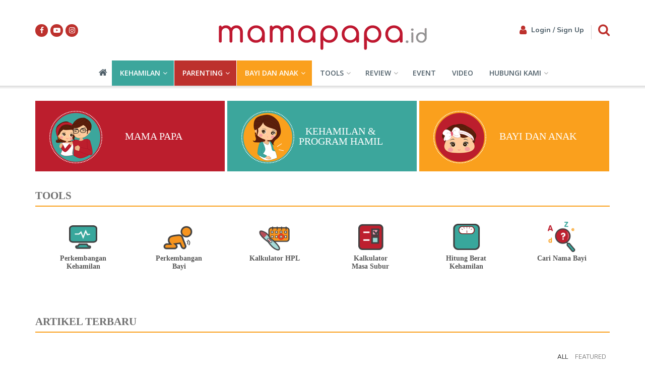

--- FILE ---
content_type: text/html; charset=UTF-8
request_url: https://mamapapa.id/?a=23-24-1
body_size: 23068
content:
<!doctype html>
<!--[if lt IE 7]> <html class="no-js lt-ie9 lt-ie8 lt-ie7" lang="id"> <![endif]-->
<!--[if IE 7]>    <html class="no-js lt-ie9 lt-ie8" lang="id"> <![endif]-->
<!--[if IE 8]>    <html class="no-js lt-ie9" lang="id"> <![endif]-->
<!--[if IE 9]>    <html class="no-js lt-ie10" lang="id"> <![endif]-->
<!--[if gt IE 8]><!--> <html class="no-js" lang="id"> <!--<![endif]-->
<head>
    <meta http-equiv="Content-Type" content="text/html; charset=UTF-8" />
    <meta name='viewport' content='width=device-width, initial-scale=1, user-scalable=yes' />
    <link rel="profile" href="http://gmpg.org/xfn/11" />
    <link rel="pingback" href="https://mamapapa.id/xmlrpc.php" />
    <title>Mamapapa.id &#8211; Mama Papa Harus Tahu!</title>
<meta name='robots' content='max-image-preview:large' />
			<script type="text/javascript">
			  var jnews_ajax_url = '/?ajax-request=jnews'
			</script>
			<script type="text/javascript">;window.jnews=window.jnews||{},window.jnews.library=window.jnews.library||{},window.jnews.library=function(){"use strict";var e=this;e.win=window,e.doc=document,e.noop=function(){},e.globalBody=e.doc.getElementsByTagName("body")[0],e.globalBody=e.globalBody?e.globalBody:e.doc,e.win.jnewsDataStorage=e.win.jnewsDataStorage||{_storage:new WeakMap,put:function(e,t,n){this._storage.has(e)||this._storage.set(e,new Map),this._storage.get(e).set(t,n)},get:function(e,t){return this._storage.get(e).get(t)},has:function(e,t){return this._storage.has(e)&&this._storage.get(e).has(t)},remove:function(e,t){var n=this._storage.get(e).delete(t);return 0===!this._storage.get(e).size&&this._storage.delete(e),n}},e.windowWidth=function(){return e.win.innerWidth||e.docEl.clientWidth||e.globalBody.clientWidth},e.windowHeight=function(){return e.win.innerHeight||e.docEl.clientHeight||e.globalBody.clientHeight},e.requestAnimationFrame=e.win.requestAnimationFrame||e.win.webkitRequestAnimationFrame||e.win.mozRequestAnimationFrame||e.win.msRequestAnimationFrame||window.oRequestAnimationFrame||function(e){return setTimeout(e,1e3/60)},e.cancelAnimationFrame=e.win.cancelAnimationFrame||e.win.webkitCancelAnimationFrame||e.win.webkitCancelRequestAnimationFrame||e.win.mozCancelAnimationFrame||e.win.msCancelRequestAnimationFrame||e.win.oCancelRequestAnimationFrame||function(e){clearTimeout(e)},e.classListSupport="classList"in document.createElement("_"),e.hasClass=e.classListSupport?function(e,t){return e.classList.contains(t)}:function(e,t){return e.className.indexOf(t)>=0},e.addClass=e.classListSupport?function(t,n){e.hasClass(t,n)||t.classList.add(n)}:function(t,n){e.hasClass(t,n)||(t.className+=" "+n)},e.removeClass=e.classListSupport?function(t,n){e.hasClass(t,n)&&t.classList.remove(n)}:function(t,n){e.hasClass(t,n)&&(t.className=t.className.replace(n,""))},e.objKeys=function(e){var t=[];for(var n in e)Object.prototype.hasOwnProperty.call(e,n)&&t.push(n);return t},e.isObjectSame=function(e,t){var n=!0;return JSON.stringify(e)!==JSON.stringify(t)&&(n=!1),n},e.extend=function(){for(var e,t,n,o=arguments[0]||{},i=1,a=arguments.length;i<a;i++)if(null!==(e=arguments[i]))for(t in e)o!==(n=e[t])&&void 0!==n&&(o[t]=n);return o},e.dataStorage=e.win.jnewsDataStorage,e.isVisible=function(e){return 0!==e.offsetWidth&&0!==e.offsetHeight||e.getBoundingClientRect().length},e.getHeight=function(e){return e.offsetHeight||e.clientHeight||e.getBoundingClientRect().height},e.getWidth=function(e){return e.offsetWidth||e.clientWidth||e.getBoundingClientRect().width},e.supportsPassive=!1;try{var t=Object.defineProperty({},"passive",{get:function(){e.supportsPassive=!0}});"createEvent"in e.doc?e.win.addEventListener("test",null,t):"fireEvent"in e.doc&&e.win.attachEvent("test",null)}catch(e){}e.passiveOption=!!e.supportsPassive&&{passive:!0},e.setStorage=function(e,t){e="jnews-"+e;var n={expired:Math.floor(((new Date).getTime()+432e5)/1e3)};t=Object.assign(n,t);localStorage.setItem(e,JSON.stringify(t))},e.getStorage=function(e){e="jnews-"+e;var t=localStorage.getItem(e);return null!==t&&0<t.length?JSON.parse(localStorage.getItem(e)):{}},e.expiredStorage=function(){var t,n="jnews-";for(var o in localStorage)o.indexOf(n)>-1&&"undefined"!==(t=e.getStorage(o.replace(n,""))).expired&&t.expired<Math.floor((new Date).getTime()/1e3)&&localStorage.removeItem(o)},e.addEvents=function(t,n,o){for(var i in n){var a=["touchstart","touchmove"].indexOf(i)>=0&&!o&&e.passiveOption;"createEvent"in e.doc?t.addEventListener(i,n[i],a):"fireEvent"in e.doc&&t.attachEvent("on"+i,n[i])}},e.removeEvents=function(t,n){for(var o in n)"createEvent"in e.doc?t.removeEventListener(o,n[o]):"fireEvent"in e.doc&&t.detachEvent("on"+o,n[o])},e.triggerEvents=function(t,n,o){var i;o=o||{detail:null};return"createEvent"in e.doc?(!(i=e.doc.createEvent("CustomEvent")||new CustomEvent(n)).initCustomEvent||i.initCustomEvent(n,!0,!1,o),void t.dispatchEvent(i)):"fireEvent"in e.doc?((i=e.doc.createEventObject()).eventType=n,void t.fireEvent("on"+i.eventType,i)):void 0},e.getParents=function(t,n){void 0===n&&(n=e.doc);for(var o=[],i=t.parentNode,a=!1;!a;)if(i){var r=i;r.querySelectorAll(n).length?a=!0:(o.push(r),i=r.parentNode)}else o=[],a=!0;return o},e.forEach=function(e,t,n){for(var o=0,i=e.length;o<i;o++)t.call(n,e[o],o)},e.getText=function(e){return e.innerText||e.textContent},e.setText=function(e,t){var n="object"==typeof t?t.innerText||t.textContent:t;e.innerText&&(e.innerText=n),e.textContent&&(e.textContent=n)},e.httpBuildQuery=function(t){return e.objKeys(t).reduce(function t(n){var o=arguments.length>1&&void 0!==arguments[1]?arguments[1]:null;return function(i,a){var r=n[a];a=encodeURIComponent(a);var s=o?"".concat(o,"[").concat(a,"]"):a;return null==r||"function"==typeof r?(i.push("".concat(s,"=")),i):["number","boolean","string"].includes(typeof r)?(i.push("".concat(s,"=").concat(encodeURIComponent(r))),i):(i.push(e.objKeys(r).reduce(t(r,s),[]).join("&")),i)}}(t),[]).join("&")},e.get=function(t,n,o,i){return o="function"==typeof o?o:e.noop,e.ajax("GET",t,n,o,i)},e.post=function(t,n,o,i){return o="function"==typeof o?o:e.noop,e.ajax("POST",t,n,o,i)},e.ajax=function(t,n,o,i,a){var r=new XMLHttpRequest,s=n,c=e.httpBuildQuery(o);if(t=-1!=["GET","POST"].indexOf(t)?t:"GET",r.open(t,s+("GET"==t?"?"+c:""),!0),"POST"==t&&r.setRequestHeader("Content-type","application/x-www-form-urlencoded"),r.setRequestHeader("X-Requested-With","XMLHttpRequest"),r.onreadystatechange=function(){4===r.readyState&&200<=r.status&&300>r.status&&"function"==typeof i&&i.call(void 0,r.response)},void 0!==a&&!a){return{xhr:r,send:function(){r.send("POST"==t?c:null)}}}return r.send("POST"==t?c:null),{xhr:r}},e.scrollTo=function(t,n,o){function i(e,t,n){this.start=this.position(),this.change=e-this.start,this.currentTime=0,this.increment=20,this.duration=void 0===n?500:n,this.callback=t,this.finish=!1,this.animateScroll()}return Math.easeInOutQuad=function(e,t,n,o){return(e/=o/2)<1?n/2*e*e+t:-n/2*(--e*(e-2)-1)+t},i.prototype.stop=function(){this.finish=!0},i.prototype.move=function(t){e.doc.documentElement.scrollTop=t,e.globalBody.parentNode.scrollTop=t,e.globalBody.scrollTop=t},i.prototype.position=function(){return e.doc.documentElement.scrollTop||e.globalBody.parentNode.scrollTop||e.globalBody.scrollTop},i.prototype.animateScroll=function(){this.currentTime+=this.increment;var t=Math.easeInOutQuad(this.currentTime,this.start,this.change,this.duration);this.move(t),this.currentTime<this.duration&&!this.finish?e.requestAnimationFrame.call(e.win,this.animateScroll.bind(this)):this.callback&&"function"==typeof this.callback&&this.callback()},new i(t,n,o)},e.unwrap=function(t){var n,o=t;e.forEach(t,(function(e,t){n?n+=e:n=e})),o.replaceWith(n)},e.performance={start:function(e){performance.mark(e+"Start")},stop:function(e){performance.mark(e+"End"),performance.measure(e,e+"Start",e+"End")}},e.fps=function(){var t=0,n=0,o=0;!function(){var i=t=0,a=0,r=0,s=document.getElementById("fpsTable"),c=function(t){void 0===document.getElementsByTagName("body")[0]?e.requestAnimationFrame.call(e.win,(function(){c(t)})):document.getElementsByTagName("body")[0].appendChild(t)};null===s&&((s=document.createElement("div")).style.position="fixed",s.style.top="120px",s.style.left="10px",s.style.width="100px",s.style.height="20px",s.style.border="1px solid black",s.style.fontSize="11px",s.style.zIndex="100000",s.style.backgroundColor="white",s.id="fpsTable",c(s));var l=function(){o++,n=Date.now(),(a=(o/(r=(n-t)/1e3)).toPrecision(2))!=i&&(i=a,s.innerHTML=i+"fps"),1<r&&(t=n,o=0),e.requestAnimationFrame.call(e.win,l)};l()}()},e.instr=function(e,t){for(var n=0;n<t.length;n++)if(-1!==e.toLowerCase().indexOf(t[n].toLowerCase()))return!0},e.winLoad=function(t,n){function o(o){if("complete"===e.doc.readyState||"interactive"===e.doc.readyState)return!o||n?setTimeout(t,n||1):t(o),1}o()||e.addEvents(e.win,{load:o})},e.docReady=function(t,n){function o(o){if("complete"===e.doc.readyState||"interactive"===e.doc.readyState)return!o||n?setTimeout(t,n||1):t(o),1}o()||e.addEvents(e.doc,{DOMContentLoaded:o})},e.fireOnce=function(){e.docReady((function(){e.assets=e.assets||[],e.assets.length&&(e.boot(),e.load_assets())}),50)},e.boot=function(){e.length&&e.doc.querySelectorAll("style[media]").forEach((function(e){"not all"==e.getAttribute("media")&&e.removeAttribute("media")}))},e.create_js=function(t,n){var o=e.doc.createElement("script");switch(o.setAttribute("src",t),n){case"defer":o.setAttribute("defer",!0);break;case"async":o.setAttribute("async",!0);break;case"deferasync":o.setAttribute("defer",!0),o.setAttribute("async",!0)}e.globalBody.appendChild(o)},e.load_assets=function(){"object"==typeof e.assets&&e.forEach(e.assets.slice(0),(function(t,n){var o="";t.defer&&(o+="defer"),t.async&&(o+="async"),e.create_js(t.url,o);var i=e.assets.indexOf(t);i>-1&&e.assets.splice(i,1)})),e.assets=jnewsoption.au_scripts=window.jnewsads=[]},e.setCookie=function(e,t,n){var o="";if(n){var i=new Date;i.setTime(i.getTime()+24*n*60*60*1e3),o="; expires="+i.toUTCString()}document.cookie=e+"="+(t||"")+o+"; path=/"},e.getCookie=function(e){for(var t=e+"=",n=document.cookie.split(";"),o=0;o<n.length;o++){for(var i=n[o];" "==i.charAt(0);)i=i.substring(1,i.length);if(0==i.indexOf(t))return i.substring(t.length,i.length)}return null},e.eraseCookie=function(e){document.cookie=e+"=; Path=/; Expires=Thu, 01 Jan 1970 00:00:01 GMT;"},e.docReady((function(){e.globalBody=e.globalBody==e.doc?e.doc.getElementsByTagName("body")[0]:e.globalBody,e.globalBody=e.globalBody?e.globalBody:e.doc})),e.winLoad((function(){e.winLoad((function(){var t=!1;if(void 0!==window.jnewsadmin)if(void 0!==window.file_version_checker){var n=e.objKeys(window.file_version_checker);n.length?n.forEach((function(e){t||"10.0.4"===window.file_version_checker[e]||(t=!0)})):t=!0}else t=!0;t&&(window.jnewsHelper.getMessage(),window.jnewsHelper.getNotice())}),2500)}))},window.jnews.library=new window.jnews.library;</script><link rel='dns-prefetch' href='//ajax.googleapis.com' />
<link rel='dns-prefetch' href='//www.googletagmanager.com' />
<link rel='dns-prefetch' href='//fonts.googleapis.com' />
<link rel='preconnect' href='https://fonts.gstatic.com' />
<link rel="alternate" type="application/rss+xml" title="Mamapapa.id &raquo; Feed" href="https://mamapapa.id/feed/" />
<link rel="alternate" type="application/rss+xml" title="Mamapapa.id &raquo; Umpan Komentar" href="https://mamapapa.id/comments/feed/" />
<link rel='stylesheet' id='wp-block-library-css' href='https://mamapapa.id/wp-includes/css/dist/block-library/style.min.css?ver=6.6.4' type='text/css' media='all' />
<style id='classic-theme-styles-inline-css' type='text/css'>
/*! This file is auto-generated */
.wp-block-button__link{color:#fff;background-color:#32373c;border-radius:9999px;box-shadow:none;text-decoration:none;padding:calc(.667em + 2px) calc(1.333em + 2px);font-size:1.125em}.wp-block-file__button{background:#32373c;color:#fff;text-decoration:none}
</style>
<style id='global-styles-inline-css' type='text/css'>
:root{--wp--preset--aspect-ratio--square: 1;--wp--preset--aspect-ratio--4-3: 4/3;--wp--preset--aspect-ratio--3-4: 3/4;--wp--preset--aspect-ratio--3-2: 3/2;--wp--preset--aspect-ratio--2-3: 2/3;--wp--preset--aspect-ratio--16-9: 16/9;--wp--preset--aspect-ratio--9-16: 9/16;--wp--preset--color--black: #000000;--wp--preset--color--cyan-bluish-gray: #abb8c3;--wp--preset--color--white: #ffffff;--wp--preset--color--pale-pink: #f78da7;--wp--preset--color--vivid-red: #cf2e2e;--wp--preset--color--luminous-vivid-orange: #ff6900;--wp--preset--color--luminous-vivid-amber: #fcb900;--wp--preset--color--light-green-cyan: #7bdcb5;--wp--preset--color--vivid-green-cyan: #00d084;--wp--preset--color--pale-cyan-blue: #8ed1fc;--wp--preset--color--vivid-cyan-blue: #0693e3;--wp--preset--color--vivid-purple: #9b51e0;--wp--preset--gradient--vivid-cyan-blue-to-vivid-purple: linear-gradient(135deg,rgba(6,147,227,1) 0%,rgb(155,81,224) 100%);--wp--preset--gradient--light-green-cyan-to-vivid-green-cyan: linear-gradient(135deg,rgb(122,220,180) 0%,rgb(0,208,130) 100%);--wp--preset--gradient--luminous-vivid-amber-to-luminous-vivid-orange: linear-gradient(135deg,rgba(252,185,0,1) 0%,rgba(255,105,0,1) 100%);--wp--preset--gradient--luminous-vivid-orange-to-vivid-red: linear-gradient(135deg,rgba(255,105,0,1) 0%,rgb(207,46,46) 100%);--wp--preset--gradient--very-light-gray-to-cyan-bluish-gray: linear-gradient(135deg,rgb(238,238,238) 0%,rgb(169,184,195) 100%);--wp--preset--gradient--cool-to-warm-spectrum: linear-gradient(135deg,rgb(74,234,220) 0%,rgb(151,120,209) 20%,rgb(207,42,186) 40%,rgb(238,44,130) 60%,rgb(251,105,98) 80%,rgb(254,248,76) 100%);--wp--preset--gradient--blush-light-purple: linear-gradient(135deg,rgb(255,206,236) 0%,rgb(152,150,240) 100%);--wp--preset--gradient--blush-bordeaux: linear-gradient(135deg,rgb(254,205,165) 0%,rgb(254,45,45) 50%,rgb(107,0,62) 100%);--wp--preset--gradient--luminous-dusk: linear-gradient(135deg,rgb(255,203,112) 0%,rgb(199,81,192) 50%,rgb(65,88,208) 100%);--wp--preset--gradient--pale-ocean: linear-gradient(135deg,rgb(255,245,203) 0%,rgb(182,227,212) 50%,rgb(51,167,181) 100%);--wp--preset--gradient--electric-grass: linear-gradient(135deg,rgb(202,248,128) 0%,rgb(113,206,126) 100%);--wp--preset--gradient--midnight: linear-gradient(135deg,rgb(2,3,129) 0%,rgb(40,116,252) 100%);--wp--preset--font-size--small: 13px;--wp--preset--font-size--medium: 20px;--wp--preset--font-size--large: 36px;--wp--preset--font-size--x-large: 42px;--wp--preset--spacing--20: 0.44rem;--wp--preset--spacing--30: 0.67rem;--wp--preset--spacing--40: 1rem;--wp--preset--spacing--50: 1.5rem;--wp--preset--spacing--60: 2.25rem;--wp--preset--spacing--70: 3.38rem;--wp--preset--spacing--80: 5.06rem;--wp--preset--shadow--natural: 6px 6px 9px rgba(0, 0, 0, 0.2);--wp--preset--shadow--deep: 12px 12px 50px rgba(0, 0, 0, 0.4);--wp--preset--shadow--sharp: 6px 6px 0px rgba(0, 0, 0, 0.2);--wp--preset--shadow--outlined: 6px 6px 0px -3px rgba(255, 255, 255, 1), 6px 6px rgba(0, 0, 0, 1);--wp--preset--shadow--crisp: 6px 6px 0px rgba(0, 0, 0, 1);}:where(.is-layout-flex){gap: 0.5em;}:where(.is-layout-grid){gap: 0.5em;}body .is-layout-flex{display: flex;}.is-layout-flex{flex-wrap: wrap;align-items: center;}.is-layout-flex > :is(*, div){margin: 0;}body .is-layout-grid{display: grid;}.is-layout-grid > :is(*, div){margin: 0;}:where(.wp-block-columns.is-layout-flex){gap: 2em;}:where(.wp-block-columns.is-layout-grid){gap: 2em;}:where(.wp-block-post-template.is-layout-flex){gap: 1.25em;}:where(.wp-block-post-template.is-layout-grid){gap: 1.25em;}.has-black-color{color: var(--wp--preset--color--black) !important;}.has-cyan-bluish-gray-color{color: var(--wp--preset--color--cyan-bluish-gray) !important;}.has-white-color{color: var(--wp--preset--color--white) !important;}.has-pale-pink-color{color: var(--wp--preset--color--pale-pink) !important;}.has-vivid-red-color{color: var(--wp--preset--color--vivid-red) !important;}.has-luminous-vivid-orange-color{color: var(--wp--preset--color--luminous-vivid-orange) !important;}.has-luminous-vivid-amber-color{color: var(--wp--preset--color--luminous-vivid-amber) !important;}.has-light-green-cyan-color{color: var(--wp--preset--color--light-green-cyan) !important;}.has-vivid-green-cyan-color{color: var(--wp--preset--color--vivid-green-cyan) !important;}.has-pale-cyan-blue-color{color: var(--wp--preset--color--pale-cyan-blue) !important;}.has-vivid-cyan-blue-color{color: var(--wp--preset--color--vivid-cyan-blue) !important;}.has-vivid-purple-color{color: var(--wp--preset--color--vivid-purple) !important;}.has-black-background-color{background-color: var(--wp--preset--color--black) !important;}.has-cyan-bluish-gray-background-color{background-color: var(--wp--preset--color--cyan-bluish-gray) !important;}.has-white-background-color{background-color: var(--wp--preset--color--white) !important;}.has-pale-pink-background-color{background-color: var(--wp--preset--color--pale-pink) !important;}.has-vivid-red-background-color{background-color: var(--wp--preset--color--vivid-red) !important;}.has-luminous-vivid-orange-background-color{background-color: var(--wp--preset--color--luminous-vivid-orange) !important;}.has-luminous-vivid-amber-background-color{background-color: var(--wp--preset--color--luminous-vivid-amber) !important;}.has-light-green-cyan-background-color{background-color: var(--wp--preset--color--light-green-cyan) !important;}.has-vivid-green-cyan-background-color{background-color: var(--wp--preset--color--vivid-green-cyan) !important;}.has-pale-cyan-blue-background-color{background-color: var(--wp--preset--color--pale-cyan-blue) !important;}.has-vivid-cyan-blue-background-color{background-color: var(--wp--preset--color--vivid-cyan-blue) !important;}.has-vivid-purple-background-color{background-color: var(--wp--preset--color--vivid-purple) !important;}.has-black-border-color{border-color: var(--wp--preset--color--black) !important;}.has-cyan-bluish-gray-border-color{border-color: var(--wp--preset--color--cyan-bluish-gray) !important;}.has-white-border-color{border-color: var(--wp--preset--color--white) !important;}.has-pale-pink-border-color{border-color: var(--wp--preset--color--pale-pink) !important;}.has-vivid-red-border-color{border-color: var(--wp--preset--color--vivid-red) !important;}.has-luminous-vivid-orange-border-color{border-color: var(--wp--preset--color--luminous-vivid-orange) !important;}.has-luminous-vivid-amber-border-color{border-color: var(--wp--preset--color--luminous-vivid-amber) !important;}.has-light-green-cyan-border-color{border-color: var(--wp--preset--color--light-green-cyan) !important;}.has-vivid-green-cyan-border-color{border-color: var(--wp--preset--color--vivid-green-cyan) !important;}.has-pale-cyan-blue-border-color{border-color: var(--wp--preset--color--pale-cyan-blue) !important;}.has-vivid-cyan-blue-border-color{border-color: var(--wp--preset--color--vivid-cyan-blue) !important;}.has-vivid-purple-border-color{border-color: var(--wp--preset--color--vivid-purple) !important;}.has-vivid-cyan-blue-to-vivid-purple-gradient-background{background: var(--wp--preset--gradient--vivid-cyan-blue-to-vivid-purple) !important;}.has-light-green-cyan-to-vivid-green-cyan-gradient-background{background: var(--wp--preset--gradient--light-green-cyan-to-vivid-green-cyan) !important;}.has-luminous-vivid-amber-to-luminous-vivid-orange-gradient-background{background: var(--wp--preset--gradient--luminous-vivid-amber-to-luminous-vivid-orange) !important;}.has-luminous-vivid-orange-to-vivid-red-gradient-background{background: var(--wp--preset--gradient--luminous-vivid-orange-to-vivid-red) !important;}.has-very-light-gray-to-cyan-bluish-gray-gradient-background{background: var(--wp--preset--gradient--very-light-gray-to-cyan-bluish-gray) !important;}.has-cool-to-warm-spectrum-gradient-background{background: var(--wp--preset--gradient--cool-to-warm-spectrum) !important;}.has-blush-light-purple-gradient-background{background: var(--wp--preset--gradient--blush-light-purple) !important;}.has-blush-bordeaux-gradient-background{background: var(--wp--preset--gradient--blush-bordeaux) !important;}.has-luminous-dusk-gradient-background{background: var(--wp--preset--gradient--luminous-dusk) !important;}.has-pale-ocean-gradient-background{background: var(--wp--preset--gradient--pale-ocean) !important;}.has-electric-grass-gradient-background{background: var(--wp--preset--gradient--electric-grass) !important;}.has-midnight-gradient-background{background: var(--wp--preset--gradient--midnight) !important;}.has-small-font-size{font-size: var(--wp--preset--font-size--small) !important;}.has-medium-font-size{font-size: var(--wp--preset--font-size--medium) !important;}.has-large-font-size{font-size: var(--wp--preset--font-size--large) !important;}.has-x-large-font-size{font-size: var(--wp--preset--font-size--x-large) !important;}
:where(.wp-block-post-template.is-layout-flex){gap: 1.25em;}:where(.wp-block-post-template.is-layout-grid){gap: 1.25em;}
:where(.wp-block-columns.is-layout-flex){gap: 2em;}:where(.wp-block-columns.is-layout-grid){gap: 2em;}
:root :where(.wp-block-pullquote){font-size: 1.5em;line-height: 1.6;}
</style>
<link rel='stylesheet' id='contact-form-7-css' href='https://mamapapa.id/wp-content/plugins/contact-form-7/includes/css/styles.css?ver=5.9.8' type='text/css' media='all' />
<link rel='stylesheet' id='wpcf7-redirect-script-frontend-css' href='https://mamapapa.id/wp-content/plugins/wpcf7-redirect/build/css/wpcf7-redirect-frontend.min.css?ver=1.1' type='text/css' media='all' />
<link rel='stylesheet' id='jnews-child-style-tempat-css' href='https://mamapapa.id/wp-content/themes/jnews-child/style-tempat.css?ver=6.6.4' type='text/css' media='all' />
<link rel='stylesheet' id='jnews-child-style-produk-css' href='https://mamapapa.id/wp-content/themes/jnews-child/style-produk.css?ver=6.6.4' type='text/css' media='all' />
<link rel='stylesheet' id='js_composer_front-css' href='https://mamapapa.id/wp-content/plugins/js_composer/assets/css/js_composer.min.css?ver=7.9' type='text/css' media='all' />
<link rel='stylesheet' id='newsletter-css' href='https://mamapapa.id/wp-content/plugins/newsletter/style.css?ver=8.5.1' type='text/css' media='all' />
<link rel='stylesheet' id='jeg_customizer_font-css' href='//fonts.googleapis.com/css?family=Nunito%3Aregular%2C700%7COpen+Sans%3Aregular%2C600&#038;display=swap&#038;ver=1.3.0' type='text/css' media='all' />
<link rel='stylesheet' id='font-awesome-css' href='https://mamapapa.id/wp-content/themes/jnews/assets/fonts/font-awesome/font-awesome.min.css?ver=1.0.0' type='text/css' media='all' />
<link rel='stylesheet' id='jnews-icon-css' href='https://mamapapa.id/wp-content/themes/jnews/assets/fonts/jegicon/jegicon.css?ver=1.0.0' type='text/css' media='all' />
<link rel='stylesheet' id='jscrollpane-css' href='https://mamapapa.id/wp-content/themes/jnews/assets/css/jquery.jscrollpane.css?ver=1.0.0' type='text/css' media='all' />
<link rel='stylesheet' id='oknav-css' href='https://mamapapa.id/wp-content/themes/jnews/assets/css/okayNav.css?ver=1.0.0' type='text/css' media='all' />
<link rel='stylesheet' id='magnific-popup-css' href='https://mamapapa.id/wp-content/themes/jnews/assets/css/magnific-popup.css?ver=1.0.0' type='text/css' media='all' />
<link rel='stylesheet' id='chosen-css' href='https://mamapapa.id/wp-content/themes/jnews/assets/css/chosen/chosen.css?ver=1.0.0' type='text/css' media='all' />
<link rel='stylesheet' id='jnews-main-css' href='https://mamapapa.id/wp-content/themes/jnews/assets/css/main.css?ver=1.0.0' type='text/css' media='all' />
<link rel='stylesheet' id='jnews-responsive-css' href='https://mamapapa.id/wp-content/themes/jnews/assets/css/responsive.css?ver=1.0.0' type='text/css' media='all' />
<link rel='stylesheet' id='jnews-pb-temp-css' href='https://mamapapa.id/wp-content/themes/jnews/assets/css/pb-temp.css?ver=1.0.0' type='text/css' media='all' />
<link rel='stylesheet' id='jnews-js-composer-css' href='https://mamapapa.id/wp-content/themes/jnews/assets/css/js-composer-frontend.css?ver=1.0.0' type='text/css' media='all' />
<link rel='stylesheet' id='jnews-style-css' href='https://mamapapa.id/wp-content/themes/jnews-child/style.css?ver=1.0.0' type='text/css' media='all' />
<link rel='stylesheet' id='jnews-darkmode-css' href='https://mamapapa.id/wp-content/themes/jnews/assets/css/darkmode.css?ver=1.0.0' type='text/css' media='all' />
<link rel='stylesheet' id='jnews-instagram-css' href='https://mamapapa.id/wp-content/plugins/jnews-instagram/assets/css/plugin.css?ver=11.0.2' type='text/css' media='all' />
<link rel='stylesheet' id='jnews-review-css' href='https://mamapapa.id/wp-content/plugins/jnews-review/assets/css/plugin.css?ver=11.6.0' type='text/css' media='all' />
<link rel='stylesheet' id='jnews-parent-style-css' href='https://mamapapa.id/wp-content/themes/jnews/style.css?ver=6.6.4' type='text/css' media='all' />
<script type="text/javascript" src="https://mamapapa.id/wp-includes/js/jquery/jquery.min.js?ver=3.7.1" id="jquery-core-js"></script>
<script type="text/javascript" src="https://mamapapa.id/wp-includes/js/jquery/jquery-migrate.min.js?ver=3.4.1" id="jquery-migrate-js"></script>

<!-- Potongan tag Google (gtag.js) ditambahkan oleh Site Kit -->

<!-- Snippet Google Analytics telah ditambahkan oleh Site Kit -->
<script type="text/javascript" src="https://www.googletagmanager.com/gtag/js?id=GT-WPL265N" id="google_gtagjs-js" async></script>
<script type="text/javascript" id="google_gtagjs-js-after">
/* <![CDATA[ */
window.dataLayer = window.dataLayer || [];function gtag(){dataLayer.push(arguments);}
gtag("set","linker",{"domains":["mamapapa.id"]});
gtag("js", new Date());
gtag("set", "developer_id.dZTNiMT", true);
gtag("config", "GT-WPL265N");
/* ]]> */
</script>

<!-- Potongan tag Google akhir (gtag.js) ditambahkan oleh Site Kit -->
<script type="text/javascript" src="https://mamapapa.id/wp-content/themes/jnews-child/script-custom.js" id="jnews-child-script-custom-js"></script>
<script></script><link rel="https://api.w.org/" href="https://mamapapa.id/wp-json/" /><link rel="alternate" title="JSON" type="application/json" href="https://mamapapa.id/wp-json/wp/v2/pages/17622" /><link rel="EditURI" type="application/rsd+xml" title="RSD" href="https://mamapapa.id/xmlrpc.php?rsd" />
<link rel="canonical" href="https://mamapapa.id/" />
<link rel='shortlink' href='https://mamapapa.id/' />
<link rel="alternate" title="oEmbed (JSON)" type="application/json+oembed" href="https://mamapapa.id/wp-json/oembed/1.0/embed?url=https%3A%2F%2Fmamapapa.id%2F" />
<link rel="alternate" title="oEmbed (XML)" type="text/xml+oembed" href="https://mamapapa.id/wp-json/oembed/1.0/embed?url=https%3A%2F%2Fmamapapa.id%2F&#038;format=xml" />
<meta name="generator" content="Site Kit by Google 1.136.0" /><!-- HFCM by 99 Robots - Snippet # 1: GTM -->
<!-- Google Tag Manager -->
<script>(function(w,d,s,l,i){w[l]=w[l]||[];w[l].push({'gtm.start':
new Date().getTime(),event:'gtm.js'});var f=d.getElementsByTagName(s)[0],
j=d.createElement(s),dl=l!='dataLayer'?'&l='+l:'';j.async=true;j.src=
'https://www.googletagmanager.com/gtm.js?id='+i+dl;f.parentNode.insertBefore(j,f);
})(window,document,'script','dataLayer','GTM-MSSQPHMN');</script>
<!-- End Google Tag Manager -->

<!-- /end HFCM by 99 Robots -->
<meta name="generator" content="Powered by WPBakery Page Builder - drag and drop page builder for WordPress."/>
<style data-type="vc_custom-css">.jnews-banner-slider img {
    width: 100%;
}</style><script type='application/ld+json'>{"@context":"http:\/\/schema.org","@type":"Organization","@id":"https:\/\/mamapapa.id\/#organization","url":"https:\/\/mamapapa.id\/","name":"","logo":{"@type":"ImageObject","url":""},"sameAs":["https:\/\/www.facebook.com\/MamaPapadotID","https:\/\/www.youtube.com\/channel\/UCmBzp5IE5h8UeAF1K17OKqg","https:\/\/www.instagram.com\/mamapapa.id"]}</script>
<script type='application/ld+json'>{"@context":"http:\/\/schema.org","@type":"WebSite","@id":"https:\/\/mamapapa.id\/#website","url":"https:\/\/mamapapa.id\/","name":"","potentialAction":{"@type":"SearchAction","target":"https:\/\/mamapapa.id\/?s={search_term_string}","query-input":"required name=search_term_string"}}</script>
<link rel="icon" href="https://mamapapa.id/wp-content/uploads/2019/02/cropped-logo-color-transparant-square-2-32x32.png" sizes="32x32" />
<link rel="icon" href="https://mamapapa.id/wp-content/uploads/2019/02/cropped-logo-color-transparant-square-2-192x192.png" sizes="192x192" />
<link rel="apple-touch-icon" href="https://mamapapa.id/wp-content/uploads/2019/02/cropped-logo-color-transparant-square-2-180x180.png" />
<meta name="msapplication-TileImage" content="https://mamapapa.id/wp-content/uploads/2019/02/cropped-logo-color-transparant-square-2-270x270.png" />
		<style type="text/css" id="wp-custom-css">
			.cat-home .fa {
    font-size: 18px;
}
.jeg_navbar_dark .sf-arrows .sf-with-ul:after {
    color: #4f5f69 !important;
}
.jeg_nav_item.jeg_search_wrapper.search_icon:after {
    content: '';
    width: 1px;
    height: 28px;
    display: block;
    background: #d6d6d6;
    position: absolute;
    top: 15px;
    left: 0;
}
ul.jeg_accountlink.jeg_menu .jeg_popuplink .fa:before {
    content: "\f007";
}
ul.jeg_accountlink.jeg_menu .jeg_popuplink {
    color: #4f5f69 !important;
}
ul.jeg_accountlink.jeg_menu .jeg_popuplink .fa {
    color: #bd312d;
    font-size: 20px;
    position: relative;
    top: 3px;
    left: -3px;
}
.jeg_header .jeg_search_wrapper.search_icon .jeg_search_toggle {
    font-size: 25px;
}
.cat-home a {
    width: 35px;
    overflow: hidden;
    padding-right: 26px !important;
}
.cat-mama > a,
.cat-mama > a:hover {
        background: #bd312d !important;
    color: #fff !important;
    margin-right: 1px !important;
}
.jeg_navbar_dark .sf-arrows .cat-mama > .sf-with-ul:after,
.sf-arrows .cat-mama > .sf-with-ul:after,
.jeg_navbar_dark .sf-arrows .cat-kehamilan > .sf-with-ul:after,
.sf-arrows .cat-kehamilan > .sf-with-ul:after,
.jeg_navbar_dark .sf-arrows .cat-bayi > .sf-with-ul:after,
.sf-arrows .cat-bayi > .sf-with-ul:after {
	color: #fff !important;
}
.cat-kehamilan > a,
.cat-kehamilan > a:hover {
    background: #3ca69c !important;
    color: #fff !important;
		margin-right: 1px !important;
}
.cat-bayi > a,
.cat-bayi > a:hover {
    background: #faa01d !important;
    color: #fff !important;
}
.jnews-category-label {
    background: #bc1e2d;
    margin-bottom: 30px;
    margin-top: -30px;
}
.socials_widget a .fa {
    width: 25px;
    line-height: 25px;
}
.socials_widget a {
    margin: 0 5px 10px 0;
}
.jnews-category-label .jeg_wrapper {
    text-align: center;
}
.category-bayi-dan-anak .jnews-category-label {
    background: #faa01d;
}
.category-kehamilan-program-hamil .jnews-category-label {
    background: #3ca69c;
}
.jnews-category-label .jeg_archive_title {
    font-family: Corporate Bold;
    color: #fff;
    position: relative;
    top: 40px;
    left: 10px;
}
.jnews-category-label-1 .jeg_archive_title {
    font-family: Corporate Bold;
    position: relative;
    text-align: center;
    font-size: 2.5em;
    color: #4f5f69;
    letter-spacing: 1.5px;
    margin-bottom: 20px;
}
.jnews-category-label .jeg_wrapper.wpb_wrapper > div {
    display: inline-block;
}
.jnews-category-label .wpb_single_image {
    max-width: 100px;
    margin-bottom: 5px;
}
.jeg_footer .wpb_text_column p {
    font-family: Corporate Bold;
    color: #fff;
    font-size: 1.4em;
    margin: 0;
}
.jeg_footer .socials_widget a {
    background: #fff;
    height: 40px;
    width: 40px;
    text-align: center;
    line-height: 40px;
    border-radius: 100px;
}
.jeg_footer .socials_widget .fa {
    color: #bc1e2d !important;
}
.jeg_footer .wpb_text_column a {
    color: #fff;
}
.jeg_footer .jeg_wrapper.wpb_wrapper {
    display: flex;
    padding-top: 20px;
}
.jeg_footer .wpb_content_element {
    margin-bottom: 0;
}
.jeg_footer .jeg_social_icon_block.socials_widget {
    padding: 0 25px;
    position: relative;
    top: -6px;
}
.jeg_footer .socials_widget.nobg a {
    margin: 0 8px 0 0;
}
.jeg_footer .jeg_social_icon_block.nobg a .fa {
    font-size: 24px;
}
@media only screen and (min-width: 769px) {
    .hide-on-desktop {
        display: none;
    }   
}
@media only screen and (max-width: 768px) {
    .hide-on-mobile {
        display: none;
    }
    .jeg_footer .jeg_social_icon_block.socials_widget {
        padding: 0 15px;
        position: relative;
        top: 0;
    }
    .jeg_footer .socials_widget.nobg a {
        margin: 0 5px 0 0;
    }
    .jeg_footer .socials_widget.nobg a:last-child {
        margin: 0;
    }
    .jeg_footer .socials_widget a {
        background: #fff;
        height: 25px;
        width: 25px;
        text-align: center;
        line-height: 25px;
        border-radius: 100px;
    }
    .jeg_footer .jeg_social_icon_block.nobg a .fa {
        font-size: 14px;
    }
    .jeg_footer .wpb_text_column p {
        font-family: Corporate Bold;
        color: #fff;
        font-size: 1em;
        margin: 0;
    }
}
.widget .jeg_block_heading_7 .jeg_block_title {
    text-align: center;
    float: none;
}
.jeg_menu_style_4>li.current-menu-ancestor>a, .jeg_menu_style_4>li.current-menu-item>a, .jeg_menu_style_4>li.sfHover>a, .jeg_menu_style_4>li>a:hover {
	background-color: #fff;
}		</style>
		<style type="text/css" data-type="vc_shortcodes-custom-css">.vc_custom_1583814815765{border-top-width: 1px !important;padding-top: 14px !important;padding-bottom: 14px !important;background-color: #bc1e2d !important;border-top-color: #e0e0e0 !important;border-top-style: solid !important;}.vc_custom_1583814815765{border-top-width: 1px !important;padding-top: 14px !important;padding-bottom: 14px !important;background-color: #bc1e2d !important;border-top-color: #e0e0e0 !important;border-top-style: solid !important;}.vc_custom_1612873835845{border-top-width: 1px !important;padding-top: 14px !important;padding-bottom: 14px !important;background-color: #bc1e2d !important;border-top-color: #e0e0e0 !important;border-top-style: solid !important;}</style><noscript><style> .wpb_animate_when_almost_visible { opacity: 1; }</style></noscript><style id="wpforms-css-vars-root">
				:root {
					--wpforms-field-border-radius: 3px;
--wpforms-field-border-style: solid;
--wpforms-field-border-size: 1px;
--wpforms-field-background-color: #ffffff;
--wpforms-field-border-color: rgba( 0, 0, 0, 0.25 );
--wpforms-field-border-color-spare: rgba( 0, 0, 0, 0.25 );
--wpforms-field-text-color: rgba( 0, 0, 0, 0.7 );
--wpforms-field-menu-color: #ffffff;
--wpforms-label-color: rgba( 0, 0, 0, 0.85 );
--wpforms-label-sublabel-color: rgba( 0, 0, 0, 0.55 );
--wpforms-label-error-color: #d63637;
--wpforms-button-border-radius: 3px;
--wpforms-button-border-style: none;
--wpforms-button-border-size: 1px;
--wpforms-button-background-color: #066aab;
--wpforms-button-border-color: #066aab;
--wpforms-button-text-color: #ffffff;
--wpforms-page-break-color: #066aab;
--wpforms-background-image: none;
--wpforms-background-position: center center;
--wpforms-background-repeat: no-repeat;
--wpforms-background-size: cover;
--wpforms-background-width: 100px;
--wpforms-background-height: 100px;
--wpforms-background-color: rgba( 0, 0, 0, 0 );
--wpforms-background-url: none;
--wpforms-container-padding: 0px;
--wpforms-container-border-style: none;
--wpforms-container-border-width: 1px;
--wpforms-container-border-color: #000000;
--wpforms-container-border-radius: 3px;
--wpforms-field-size-input-height: 43px;
--wpforms-field-size-input-spacing: 15px;
--wpforms-field-size-font-size: 16px;
--wpforms-field-size-line-height: 19px;
--wpforms-field-size-padding-h: 14px;
--wpforms-field-size-checkbox-size: 16px;
--wpforms-field-size-sublabel-spacing: 5px;
--wpforms-field-size-icon-size: 1;
--wpforms-label-size-font-size: 16px;
--wpforms-label-size-line-height: 19px;
--wpforms-label-size-sublabel-font-size: 14px;
--wpforms-label-size-sublabel-line-height: 17px;
--wpforms-button-size-font-size: 17px;
--wpforms-button-size-height: 41px;
--wpforms-button-size-padding-h: 15px;
--wpforms-button-size-margin-top: 10px;
--wpforms-container-shadow-size-box-shadow: none;

				}
			</style></head>
<body class="home page-template page-template-template-builder page-template-template-builder-php page page-id-17622 wp-embed-responsive jeg_toggle_light jnews jsc_normal wpb-js-composer js-comp-ver-7.9 vc_responsive">

    
    
    <div class="jeg_ad jeg_ad_top jnews_header_top_ads">
        <div class='ads-wrapper  '></div>    </div>

    <!-- The Main Wrapper
    ============================================= -->
    <div class="jeg_viewport">

        
        <div class="jeg_header_wrapper">
            <div class="jeg_header_instagram_wrapper">
    </div>

<!-- HEADER -->
<div class="jeg_header normal">
    <div class="jeg_midbar jeg_container jeg_navbar_wrapper normal">
    <div class="container">
        <div class="jeg_nav_row">
            
                <div class="jeg_nav_col jeg_nav_left jeg_nav_grow">
                    <div class="item_wrap jeg_nav_alignleft">
                        			<div
				class="jeg_nav_item socials_widget jeg_social_icon_block circle">
				<a href="https://www.facebook.com/MamaPapadotID" target='_blank' rel='external noopener nofollow' class="jeg_facebook"><i class="fa fa-facebook"></i> </a><a href="https://www.youtube.com/channel/UCmBzp5IE5h8UeAF1K17OKqg" target='_blank' rel='external noopener nofollow' class="jeg_youtube"><i class="fa fa-youtube-play"></i> </a><a href="https://www.instagram.com/mamapapa.id" target='_blank' rel='external noopener nofollow' class="jeg_instagram"><i class="fa fa-instagram"></i> </a>			</div>
			                    </div>
                </div>

                
                <div class="jeg_nav_col jeg_nav_center jeg_nav_normal">
                    <div class="item_wrap jeg_nav_aligncenter">
                        <div class="jeg_nav_item jeg_logo jeg_desktop_logo">
			<h1 class="site-title">
			<a href="https://mamapapa.id/" style="padding: 12px 0px 0px 0px;">
				<img class='jeg_logo_img' src="https://mamapapa.id/wp-content/uploads/2021/03/logo-small.png" srcset="https://mamapapa.id/wp-content/uploads/2021/03/logo-small.png 1x, https://mamapapa.id/wp-content/uploads/2019/02/logo-color-transparant.png 2x" alt="Mamapapa.id"data-light-src="https://mamapapa.id/wp-content/uploads/2021/03/logo-small.png" data-light-srcset="https://mamapapa.id/wp-content/uploads/2021/03/logo-small.png 1x, https://mamapapa.id/wp-content/uploads/2019/02/logo-color-transparant.png 2x" data-dark-src="https://mamapapa.id/wp-content/themes/jnews/assets/img/logo_darkmode.png" data-dark-srcset="https://mamapapa.id/wp-content/themes/jnews/assets/img/logo_darkmode.png 1x, https://mamapapa.id/wp-content/themes/jnews/assets/img/logo_darkmode@2x.png 2x"><span style="border:0;padding:0;margin:0;position:absolute!important;height:1px;width:1px;overflow:hidden;clip:rect(1px 1px 1px 1px);clip:rect(1px,1px,1px,1px);-webkit-clip-path:inset(50%);clip-path:inset(50%);white-space:nowrap">Mamapapa.id</span>			</a>
		</h1>
	</div>
                    </div>
                </div>

                
                <div class="jeg_nav_col jeg_nav_right jeg_nav_grow">
                    <div class="item_wrap jeg_nav_alignright">
                        <div class="jeg_nav_item jeg_nav_account">
    <ul class="jeg_accountlink jeg_menu">
        <li><a href="#jeg_loginform" class="jeg_popuplink"><i class="fa fa-lock"></i> Login / Sign Up</a></li>    </ul>
</div><!-- Search Icon -->
<div class="jeg_nav_item jeg_search_wrapper search_icon jeg_search_popup_expand">
    <a href="#" class="jeg_search_toggle"><i class="fa fa-search"></i></a>
    <form action="https://mamapapa.id/" method="get" class="jeg_search_form" target="_top">
    <input name="s" class="jeg_search_input" placeholder="Search..." type="text" value="" autocomplete="off">
    <button aria-label="Search Button" type="submit" class="jeg_search_button btn"><i class="fa fa-search"></i></button>
</form>
<!-- jeg_search_hide with_result no_result -->
<div class="jeg_search_result jeg_search_hide with_result">
    <div class="search-result-wrapper">
    </div>
    <div class="search-link search-noresult">
        No Result    </div>
    <div class="search-link search-all-button">
        <i class="fa fa-search"></i> View All Result    </div>
</div></div>                    </div>
                </div>

                        </div>
    </div>
</div><div class="jeg_bottombar jeg_navbar jeg_container jeg_navbar_wrapper jeg_navbar_normal jeg_navbar_shadow jeg_navbar_normal">
    <div class="container">
        <div class="jeg_nav_row">
            
                <div class="jeg_nav_col jeg_nav_left jeg_nav_normal">
                    <div class="item_wrap jeg_nav_alignleft">
                                            </div>
                </div>

                
                <div class="jeg_nav_col jeg_nav_center jeg_nav_grow">
                    <div class="item_wrap jeg_nav_aligncenter">
                        <div class="jeg_nav_item jeg_main_menu_wrapper">
<div class="jeg_mainmenu_wrap"><ul class="jeg_menu jeg_main_menu jeg_menu_style_4" data-animation="animate"><li id="menu-item-17705" class="cat-home menu-item menu-item-type-custom menu-item-object-custom current-menu-item menu-item-home menu-item-17705 bgnav jeg_menu_icon_enable" data-item-row="default" ><a href="https://mamapapa.id/"><i  class='jeg_font_menu fa fa-home'></i>Home</a></li>
<li id="menu-item-17883" class="cat-kehamilan menu-item menu-item-type-taxonomy menu-item-object-category menu-item-has-children menu-item-17883 bgnav" data-item-row="default" ><a href="https://mamapapa.id/kehamilan/">Kehamilan</a>
<ul class="sub-menu">
	<li id="menu-item-17882" class="menu-item menu-item-type-taxonomy menu-item-object-category menu-item-17882 bgnav" data-item-row="default" ><a href="https://mamapapa.id/kehamilan/persiapan-kehamilan/">Program Hamil</a></li>
	<li id="menu-item-55796" class="menu-item menu-item-type-taxonomy menu-item-object-category menu-item-55796 bgnav" data-item-row="default" ><a href="https://mamapapa.id/kehamilan/perkembangan-kehamilan/">Perkembangan Kehamilan</a></li>
	<li id="menu-item-17884" class="menu-item menu-item-type-taxonomy menu-item-object-category menu-item-17884 bgnav" data-item-row="default" ><a href="https://mamapapa.id/kehamilan/melahirkan/">Melahirkan</a></li>
</ul>
</li>
<li id="menu-item-17706" class="cat-mama menu-item menu-item-type-custom menu-item-object-custom menu-item-has-children menu-item-17706 bgnav" data-item-row="default" ><a href="https://mamapapa.id/mama-papa/">Parenting</a>
<ul class="sub-menu">
	<li id="menu-item-17885" class="menu-item menu-item-type-taxonomy menu-item-object-category menu-item-17885 bgnav" data-item-row="default" ><a href="https://mamapapa.id/mama-papa/mommy-story/">Parenting Story</a></li>
	<li id="menu-item-17886" class="menu-item menu-item-type-taxonomy menu-item-object-category menu-item-17886 bgnav" data-item-row="default" ><a href="https://mamapapa.id/mama-papa/kesehatan/">Sex &#038; Relationship</a></li>
	<li id="menu-item-55786" class="menu-item menu-item-type-taxonomy menu-item-object-category menu-item-55786 bgnav" data-item-row="default" ><a href="https://mamapapa.id/mama-papa/berita/">Berita</a></li>
</ul>
</li>
<li id="menu-item-17714" class="cat-bayi menu-item menu-item-type-custom menu-item-object-custom menu-item-has-children menu-item-17714 bgnav" data-item-row="default" ><a href="https://mamapapa.id/bayi-dan-anak/">Bayi Dan Anak</a>
<ul class="sub-menu">
	<li id="menu-item-17887" class="menu-item menu-item-type-taxonomy menu-item-object-category menu-item-has-children menu-item-17887 bgnav" data-item-row="default" ><a href="https://mamapapa.id/bayi-dan-anak/baby/">Bayi</a>
	<ul class="sub-menu">
		<li id="menu-item-55789" class="menu-item menu-item-type-taxonomy menu-item-object-category menu-item-55789 bgnav" data-item-row="default" ><a href="https://mamapapa.id/bayi-dan-anak/baby/0-6-months/">Newborn (0 &#8211; 6 Months)</a></li>
		<li id="menu-item-55790" class="menu-item menu-item-type-taxonomy menu-item-object-category menu-item-55790 bgnav" data-item-row="default" ><a href="https://mamapapa.id/bayi-dan-anak/baby/7-12-months/">7-12 Months</a></li>
	</ul>
</li>
	<li id="menu-item-17888" class="menu-item menu-item-type-taxonomy menu-item-object-category menu-item-17888 bgnav" data-item-row="default" ><a href="https://mamapapa.id/bayi-dan-anak/junior-kids/">Junior Kids (1-5thn)</a></li>
	<li id="menu-item-55788" class="menu-item menu-item-type-taxonomy menu-item-object-category menu-item-55788 bgnav" data-item-row="default" ><a href="https://mamapapa.id/bayi-dan-anak/mpasi/">Makanan Pendamping ASI (MPASI)</a></li>
	<li id="menu-item-55792" class="menu-item menu-item-type-taxonomy menu-item-object-category menu-item-55792 bgnav" data-item-row="default" ><a href="https://mamapapa.id/bayi-dan-anak/nama-nama-bayi/">Nama-nama Bayi</a></li>
	<li id="menu-item-55791" class="menu-item menu-item-type-taxonomy menu-item-object-category menu-item-55791 bgnav" data-item-row="default" ><a href="https://mamapapa.id/bayi-dan-anak/menyusui/">Menyusui</a></li>
	<li id="menu-item-55793" class="menu-item menu-item-type-taxonomy menu-item-object-category menu-item-55793 bgnav" data-item-row="default" ><a href="https://mamapapa.id/bayi-dan-anak/penyakit/">Penyakit</a></li>
	<li id="menu-item-55795" class="menu-item menu-item-type-taxonomy menu-item-object-category menu-item-55795 bgnav" data-item-row="default" ><a href="https://mamapapa.id/bayi-dan-anak/tumbuh-kembang/">Tumbuh Kembang</a></li>
	<li id="menu-item-55794" class="menu-item menu-item-type-taxonomy menu-item-object-category menu-item-55794 bgnav" data-item-row="default" ><a href="https://mamapapa.id/bayi-dan-anak/perlengkapan-bayi/">Perlengkapan Bayi</a></li>
</ul>
</li>
<li id="menu-item-17716" class="menu-item menu-item-type-custom menu-item-object-custom menu-item-has-children menu-item-17716 bgnav" data-item-row="default" ><a href="https://mamapapa.id/tools/">Tools</a>
<ul class="sub-menu">
	<li id="menu-item-17717" class="menu-item menu-item-type-post_type menu-item-object-page menu-item-17717 bgnav" data-item-row="default" ><a href="https://mamapapa.id/tools/kalkulator-masa-subur/">Kalkulator Masa Subur</a></li>
	<li id="menu-item-17719" class="menu-item menu-item-type-post_type menu-item-object-page menu-item-17719 bgnav" data-item-row="default" ><a href="https://mamapapa.id/tools/hitung-berat-kehamilan/">Kalkulator Berat Badan Ideal Ibu Hamil</a></li>
	<li id="menu-item-17720" class="menu-item menu-item-type-post_type menu-item-object-page menu-item-17720 bgnav" data-item-row="default" ><a href="https://mamapapa.id/tools/kalkulator-hpl/">Kalkulator Kehamilan, Untuk Menghitung HPL (Hari Perkiraan Lahir)</a></li>
	<li id="menu-item-17721" class="menu-item menu-item-type-post_type menu-item-object-page menu-item-17721 bgnav" data-item-row="default" ><a href="https://mamapapa.id/tools/cari-nama-bayi/">Cek Arti Nama Bayi Online | Aplikasi Cari Arti Nama</a></li>
	<li id="menu-item-17722" class="menu-item menu-item-type-post_type menu-item-object-page menu-item-17722 bgnav" data-item-row="default" ><a href="https://mamapapa.id/tools/perkembangan-bayi/">Perkembangan Bayi</a></li>
</ul>
</li>
<li id="menu-item-17723" class="menu-item menu-item-type-custom menu-item-object-custom menu-item-has-children menu-item-17723 bgnav" data-item-row="default" ><a href="https://mamapapa.id/review/">Review</a>
<ul class="sub-menu">
	<li id="menu-item-18195" class="menu-item menu-item-type-taxonomy menu-item-object-category menu-item-18195 bgnav" data-item-row="default" ><a href="https://mamapapa.id/review/try-and-review/">Try and Review</a></li>
	<li id="menu-item-59739" class="menu-item menu-item-type-custom menu-item-object-custom menu-item-59739 bgnav" data-item-row="default" ><a href="https://mamapapa.id/produk/">Produk</a></li>
	<li id="menu-item-59740" class="menu-item menu-item-type-custom menu-item-object-custom menu-item-59740 bgnav" data-item-row="default" ><a href="https://mamapapa.id/brand/">Brand</a></li>
	<li id="menu-item-17729" class="menu-item menu-item-type-post_type menu-item-object-page menu-item-17729 bgnav" data-item-row="default" ><a href="https://mamapapa.id/review/review-tempat/">Tempat</a></li>
	<li id="menu-item-55798" class="menu-item menu-item-type-taxonomy menu-item-object-category menu-item-55798 bgnav" data-item-row="default" ><a href="https://mamapapa.id/review/review-buku/">Review Buku</a></li>
	<li id="menu-item-55799" class="menu-item menu-item-type-taxonomy menu-item-object-category menu-item-55799 bgnav" data-item-row="default" ><a href="https://mamapapa.id/review/review-film/">Review Film</a></li>
</ul>
</li>
<li id="menu-item-17735" class="menu-item menu-item-type-custom menu-item-object-custom menu-item-17735 bgnav" data-item-row="default" ><a href="https://mamapapa.id/event-available/">Event</a></li>
<li id="menu-item-17736" class="menu-item menu-item-type-custom menu-item-object-custom menu-item-17736 bgnav" data-item-row="default" ><a href="https://mamapapa.id/video/">Video</a></li>
<li id="menu-item-17737" class="menu-item menu-item-type-custom menu-item-object-custom menu-item-has-children menu-item-17737 bgnav" data-item-row="default" ><a href="https://mamapapa.id/contact-us/">Hubungi Kami</a>
<ul class="sub-menu">
	<li id="menu-item-17738" class="menu-item menu-item-type-custom menu-item-object-custom menu-item-17738 bgnav" data-item-row="default" ><a href="https://mamapapa.id/about/">Tim Mama Papa</a></li>
	<li id="menu-item-17890" class="menu-item menu-item-type-custom menu-item-object-custom menu-item-17890 bgnav" data-item-row="default" ><a href="https://mamapapa.id/contact-us/">Iklan dan Kerjasama</a></li>
	<li id="menu-item-17891" class="menu-item menu-item-type-custom menu-item-object-custom menu-item-17891 bgnav" data-item-row="default" ><a href="https://mamapapa.id/penulislepas/">Kontributor Penulis</a></li>
</ul>
</li>
</ul></div></div>
                    </div>
                </div>

                
                <div class="jeg_nav_col jeg_nav_right jeg_nav_normal">
                    <div class="item_wrap jeg_nav_alignright">
                                            </div>
                </div>

                        </div>
    </div>
</div></div><!-- /.jeg_header -->        </div>

        <div class="jeg_header_sticky">
            <div class="sticky_blankspace"></div>
<div class="jeg_header normal">
    <div class="jeg_container">
        <div data-mode="fixed" class="jeg_stickybar jeg_navbar jeg_navbar_wrapper  jeg_navbar_normal">
            <div class="container">
    <div class="jeg_nav_row">
        
            <div class="jeg_nav_col jeg_nav_left jeg_nav_grow">
                <div class="item_wrap jeg_nav_alignleft">
                                    </div>
            </div>

            
            <div class="jeg_nav_col jeg_nav_center jeg_nav_normal">
                <div class="item_wrap jeg_nav_aligncenter">
                    <div class="jeg_nav_item jeg_main_menu_wrapper">
<div class="jeg_mainmenu_wrap"><ul class="jeg_menu jeg_main_menu jeg_menu_style_4" data-animation="animate"><li id="menu-item-17705" class="cat-home menu-item menu-item-type-custom menu-item-object-custom current-menu-item menu-item-home menu-item-17705 bgnav jeg_menu_icon_enable" data-item-row="default" ><a href="https://mamapapa.id/"><i  class='jeg_font_menu fa fa-home'></i>Home</a></li>
<li id="menu-item-17883" class="cat-kehamilan menu-item menu-item-type-taxonomy menu-item-object-category menu-item-has-children menu-item-17883 bgnav" data-item-row="default" ><a href="https://mamapapa.id/kehamilan/">Kehamilan</a>
<ul class="sub-menu">
	<li id="menu-item-17882" class="menu-item menu-item-type-taxonomy menu-item-object-category menu-item-17882 bgnav" data-item-row="default" ><a href="https://mamapapa.id/kehamilan/persiapan-kehamilan/">Program Hamil</a></li>
	<li id="menu-item-55796" class="menu-item menu-item-type-taxonomy menu-item-object-category menu-item-55796 bgnav" data-item-row="default" ><a href="https://mamapapa.id/kehamilan/perkembangan-kehamilan/">Perkembangan Kehamilan</a></li>
	<li id="menu-item-17884" class="menu-item menu-item-type-taxonomy menu-item-object-category menu-item-17884 bgnav" data-item-row="default" ><a href="https://mamapapa.id/kehamilan/melahirkan/">Melahirkan</a></li>
</ul>
</li>
<li id="menu-item-17706" class="cat-mama menu-item menu-item-type-custom menu-item-object-custom menu-item-has-children menu-item-17706 bgnav" data-item-row="default" ><a href="https://mamapapa.id/mama-papa/">Parenting</a>
<ul class="sub-menu">
	<li id="menu-item-17885" class="menu-item menu-item-type-taxonomy menu-item-object-category menu-item-17885 bgnav" data-item-row="default" ><a href="https://mamapapa.id/mama-papa/mommy-story/">Parenting Story</a></li>
	<li id="menu-item-17886" class="menu-item menu-item-type-taxonomy menu-item-object-category menu-item-17886 bgnav" data-item-row="default" ><a href="https://mamapapa.id/mama-papa/kesehatan/">Sex &#038; Relationship</a></li>
	<li id="menu-item-55786" class="menu-item menu-item-type-taxonomy menu-item-object-category menu-item-55786 bgnav" data-item-row="default" ><a href="https://mamapapa.id/mama-papa/berita/">Berita</a></li>
</ul>
</li>
<li id="menu-item-17714" class="cat-bayi menu-item menu-item-type-custom menu-item-object-custom menu-item-has-children menu-item-17714 bgnav" data-item-row="default" ><a href="https://mamapapa.id/bayi-dan-anak/">Bayi Dan Anak</a>
<ul class="sub-menu">
	<li id="menu-item-17887" class="menu-item menu-item-type-taxonomy menu-item-object-category menu-item-has-children menu-item-17887 bgnav" data-item-row="default" ><a href="https://mamapapa.id/bayi-dan-anak/baby/">Bayi</a>
	<ul class="sub-menu">
		<li id="menu-item-55789" class="menu-item menu-item-type-taxonomy menu-item-object-category menu-item-55789 bgnav" data-item-row="default" ><a href="https://mamapapa.id/bayi-dan-anak/baby/0-6-months/">Newborn (0 &#8211; 6 Months)</a></li>
		<li id="menu-item-55790" class="menu-item menu-item-type-taxonomy menu-item-object-category menu-item-55790 bgnav" data-item-row="default" ><a href="https://mamapapa.id/bayi-dan-anak/baby/7-12-months/">7-12 Months</a></li>
	</ul>
</li>
	<li id="menu-item-17888" class="menu-item menu-item-type-taxonomy menu-item-object-category menu-item-17888 bgnav" data-item-row="default" ><a href="https://mamapapa.id/bayi-dan-anak/junior-kids/">Junior Kids (1-5thn)</a></li>
	<li id="menu-item-55788" class="menu-item menu-item-type-taxonomy menu-item-object-category menu-item-55788 bgnav" data-item-row="default" ><a href="https://mamapapa.id/bayi-dan-anak/mpasi/">Makanan Pendamping ASI (MPASI)</a></li>
	<li id="menu-item-55792" class="menu-item menu-item-type-taxonomy menu-item-object-category menu-item-55792 bgnav" data-item-row="default" ><a href="https://mamapapa.id/bayi-dan-anak/nama-nama-bayi/">Nama-nama Bayi</a></li>
	<li id="menu-item-55791" class="menu-item menu-item-type-taxonomy menu-item-object-category menu-item-55791 bgnav" data-item-row="default" ><a href="https://mamapapa.id/bayi-dan-anak/menyusui/">Menyusui</a></li>
	<li id="menu-item-55793" class="menu-item menu-item-type-taxonomy menu-item-object-category menu-item-55793 bgnav" data-item-row="default" ><a href="https://mamapapa.id/bayi-dan-anak/penyakit/">Penyakit</a></li>
	<li id="menu-item-55795" class="menu-item menu-item-type-taxonomy menu-item-object-category menu-item-55795 bgnav" data-item-row="default" ><a href="https://mamapapa.id/bayi-dan-anak/tumbuh-kembang/">Tumbuh Kembang</a></li>
	<li id="menu-item-55794" class="menu-item menu-item-type-taxonomy menu-item-object-category menu-item-55794 bgnav" data-item-row="default" ><a href="https://mamapapa.id/bayi-dan-anak/perlengkapan-bayi/">Perlengkapan Bayi</a></li>
</ul>
</li>
<li id="menu-item-17716" class="menu-item menu-item-type-custom menu-item-object-custom menu-item-has-children menu-item-17716 bgnav" data-item-row="default" ><a href="https://mamapapa.id/tools/">Tools</a>
<ul class="sub-menu">
	<li id="menu-item-17717" class="menu-item menu-item-type-post_type menu-item-object-page menu-item-17717 bgnav" data-item-row="default" ><a href="https://mamapapa.id/tools/kalkulator-masa-subur/">Kalkulator Masa Subur</a></li>
	<li id="menu-item-17719" class="menu-item menu-item-type-post_type menu-item-object-page menu-item-17719 bgnav" data-item-row="default" ><a href="https://mamapapa.id/tools/hitung-berat-kehamilan/">Kalkulator Berat Badan Ideal Ibu Hamil</a></li>
	<li id="menu-item-17720" class="menu-item menu-item-type-post_type menu-item-object-page menu-item-17720 bgnav" data-item-row="default" ><a href="https://mamapapa.id/tools/kalkulator-hpl/">Kalkulator Kehamilan, Untuk Menghitung HPL (Hari Perkiraan Lahir)</a></li>
	<li id="menu-item-17721" class="menu-item menu-item-type-post_type menu-item-object-page menu-item-17721 bgnav" data-item-row="default" ><a href="https://mamapapa.id/tools/cari-nama-bayi/">Cek Arti Nama Bayi Online | Aplikasi Cari Arti Nama</a></li>
	<li id="menu-item-17722" class="menu-item menu-item-type-post_type menu-item-object-page menu-item-17722 bgnav" data-item-row="default" ><a href="https://mamapapa.id/tools/perkembangan-bayi/">Perkembangan Bayi</a></li>
</ul>
</li>
<li id="menu-item-17723" class="menu-item menu-item-type-custom menu-item-object-custom menu-item-has-children menu-item-17723 bgnav" data-item-row="default" ><a href="https://mamapapa.id/review/">Review</a>
<ul class="sub-menu">
	<li id="menu-item-18195" class="menu-item menu-item-type-taxonomy menu-item-object-category menu-item-18195 bgnav" data-item-row="default" ><a href="https://mamapapa.id/review/try-and-review/">Try and Review</a></li>
	<li id="menu-item-59739" class="menu-item menu-item-type-custom menu-item-object-custom menu-item-59739 bgnav" data-item-row="default" ><a href="https://mamapapa.id/produk/">Produk</a></li>
	<li id="menu-item-59740" class="menu-item menu-item-type-custom menu-item-object-custom menu-item-59740 bgnav" data-item-row="default" ><a href="https://mamapapa.id/brand/">Brand</a></li>
	<li id="menu-item-17729" class="menu-item menu-item-type-post_type menu-item-object-page menu-item-17729 bgnav" data-item-row="default" ><a href="https://mamapapa.id/review/review-tempat/">Tempat</a></li>
	<li id="menu-item-55798" class="menu-item menu-item-type-taxonomy menu-item-object-category menu-item-55798 bgnav" data-item-row="default" ><a href="https://mamapapa.id/review/review-buku/">Review Buku</a></li>
	<li id="menu-item-55799" class="menu-item menu-item-type-taxonomy menu-item-object-category menu-item-55799 bgnav" data-item-row="default" ><a href="https://mamapapa.id/review/review-film/">Review Film</a></li>
</ul>
</li>
<li id="menu-item-17735" class="menu-item menu-item-type-custom menu-item-object-custom menu-item-17735 bgnav" data-item-row="default" ><a href="https://mamapapa.id/event-available/">Event</a></li>
<li id="menu-item-17736" class="menu-item menu-item-type-custom menu-item-object-custom menu-item-17736 bgnav" data-item-row="default" ><a href="https://mamapapa.id/video/">Video</a></li>
<li id="menu-item-17737" class="menu-item menu-item-type-custom menu-item-object-custom menu-item-has-children menu-item-17737 bgnav" data-item-row="default" ><a href="https://mamapapa.id/contact-us/">Hubungi Kami</a>
<ul class="sub-menu">
	<li id="menu-item-17738" class="menu-item menu-item-type-custom menu-item-object-custom menu-item-17738 bgnav" data-item-row="default" ><a href="https://mamapapa.id/about/">Tim Mama Papa</a></li>
	<li id="menu-item-17890" class="menu-item menu-item-type-custom menu-item-object-custom menu-item-17890 bgnav" data-item-row="default" ><a href="https://mamapapa.id/contact-us/">Iklan dan Kerjasama</a></li>
	<li id="menu-item-17891" class="menu-item menu-item-type-custom menu-item-object-custom menu-item-17891 bgnav" data-item-row="default" ><a href="https://mamapapa.id/penulislepas/">Kontributor Penulis</a></li>
</ul>
</li>
</ul></div></div>
<div class="jeg_nav_item jeg_nav_html">
    <i class="fa fa-user jnews-fa-user" aria-hidden="true"></i></div><!-- Search Icon -->
<div class="jeg_nav_item jeg_search_wrapper search_icon jeg_search_popup_expand">
    <a href="#" class="jeg_search_toggle"><i class="fa fa-search"></i></a>
    <form action="https://mamapapa.id/" method="get" class="jeg_search_form" target="_top">
    <input name="s" class="jeg_search_input" placeholder="Search..." type="text" value="" autocomplete="off">
    <button aria-label="Search Button" type="submit" class="jeg_search_button btn"><i class="fa fa-search"></i></button>
</form>
<!-- jeg_search_hide with_result no_result -->
<div class="jeg_search_result jeg_search_hide with_result">
    <div class="search-result-wrapper">
    </div>
    <div class="search-link search-noresult">
        No Result    </div>
    <div class="search-link search-all-button">
        <i class="fa fa-search"></i> View All Result    </div>
</div></div>                </div>
            </div>

            
            <div class="jeg_nav_col jeg_nav_right jeg_nav_grow">
                <div class="item_wrap jeg_nav_alignright">
                                    </div>
            </div>

                </div>
</div>        </div>
    </div>
</div>
        </div>

        <div class="jeg_navbar_mobile_wrapper">
            <div class="jeg_navbar_mobile" data-mode="scroll">
    <div class="jeg_mobile_bottombar jeg_mobile_midbar jeg_container normal">
    <div class="container">
        <div class="jeg_nav_row">
            
                <div class="jeg_nav_col jeg_nav_left jeg_nav_normal">
                    <div class="item_wrap jeg_nav_alignleft">
                        <div class="jeg_nav_item">
    <a href="#" class="toggle_btn jeg_mobile_toggle"><i class="fa fa-bars"></i></a>
</div>                    </div>
                </div>

                
                <div class="jeg_nav_col jeg_nav_center jeg_nav_grow">
                    <div class="item_wrap jeg_nav_aligncenter">
                        <div class="jeg_nav_item jeg_mobile_logo">
		    <div class="site-title">
	    	<a href="https://mamapapa.id/">
		        <img class='jeg_logo_img' src="https://mamapapa.id/wp-content/uploads/2021/03/logo-small.png" srcset="https://mamapapa.id/wp-content/uploads/2021/03/logo-small.png 1x, https://mamapapa.id/wp-content/uploads/2019/02/logo-color-transparant.png 2x" alt="Mamapapa.id"data-light-src="https://mamapapa.id/wp-content/uploads/2021/03/logo-small.png" data-light-srcset="https://mamapapa.id/wp-content/uploads/2021/03/logo-small.png 1x, https://mamapapa.id/wp-content/uploads/2019/02/logo-color-transparant.png 2x" data-dark-src="https://mamapapa.id/wp-content/themes/jnews/assets/img/logo_darkmode.png" data-dark-srcset="https://mamapapa.id/wp-content/themes/jnews/assets/img/logo_darkmode.png 1x, https://mamapapa.id/wp-content/themes/jnews/assets/img/logo_darkmode@2x.png 2x">		    </a>
	    </div>
	</div>                    </div>
                </div>

                
                <div class="jeg_nav_col jeg_nav_right jeg_nav_normal">
                    <div class="item_wrap jeg_nav_alignright">
                        <div class="jeg_nav_item jeg_nav_html">
    <i class="fa fa-user jnews-fa-user" aria-hidden="true"></i></div><div class="jeg_nav_item jeg_search_wrapper jeg_search_popup_expand">
    <a href="#" class="jeg_search_toggle"><i class="fa fa-search"></i></a>
	<form action="https://mamapapa.id/" method="get" class="jeg_search_form" target="_top">
    <input name="s" class="jeg_search_input" placeholder="Search..." type="text" value="" autocomplete="off">
    <button aria-label="Search Button" type="submit" class="jeg_search_button btn"><i class="fa fa-search"></i></button>
</form>
<!-- jeg_search_hide with_result no_result -->
<div class="jeg_search_result jeg_search_hide with_result">
    <div class="search-result-wrapper">
    </div>
    <div class="search-link search-noresult">
        No Result    </div>
    <div class="search-link search-all-button">
        <i class="fa fa-search"></i> View All Result    </div>
</div></div>                    </div>
                </div>

                        </div>
    </div>
</div></div>
<div class="sticky_blankspace" style="height: 60px;"></div>        </div>

        <div class="jeg_ad jeg_ad_top jnews_header_bottom_ads">
            <div class='ads-wrapper  '></div>        </div>

        
<div class="jeg_main">

    <div class="jeg_container">
        <div class="jeg_content">
            <div class="jeg_vc_content">
                <div class="wpb-content-wrapper"><div class="row vc_row wpb_row vc_row-fluid hide-on-desktop hide-on-mobile"><div class="jeg-vc-wrapper"><div class="wpb_column jeg_column vc_column_container vc_col-sm-12 jeg_main_content"><div class="jeg_wrapper wpb_wrapper"><div class="wpb_images_carousel wpb_content_element vc_clearfix wpb_content_element jnews-banner-slider"><div class="wpb_wrapper"><div id="vc_images-carousel-1-1762707967" data-ride="vc_carousel" data-wrap="true" style="width: 100%;" data-interval="4000" data-auto-height="yes" data-mode="horizontal" data-partial="false" data-per-view="1" data-hide-on-end="false" class="vc_slide vc_images_carousel"><div class="vc_carousel-inner"><div class="vc_carousel-slideline"><div class="vc_carousel-slideline-inner"><div class="vc_item"><div class="vc_inner"><a href="https://bit.ly/mamapapaID-coronavirus" target="_blank"><img fetchpriority="high" decoding="async" width="800" height="799" src="https://mamapapa.id/wp-content/uploads/2020/06/banner-home-ebook-small.jpg" class="attachment-full" alt="" title="banner-home--ebook-small" srcset="https://mamapapa.id/wp-content/uploads/2020/06/banner-home-ebook-small.jpg 800w, https://mamapapa.id/wp-content/uploads/2020/06/banner-home-ebook-small-300x300.jpg 300w, https://mamapapa.id/wp-content/uploads/2020/06/banner-home-ebook-small-150x150.jpg 150w, https://mamapapa.id/wp-content/uploads/2020/06/banner-home-ebook-small-768x767.jpg 768w, https://mamapapa.id/wp-content/uploads/2020/06/banner-home-ebook-small-75x75.jpg 75w, https://mamapapa.id/wp-content/uploads/2020/06/banner-home-ebook-small-750x749.jpg 750w" sizes="(max-width: 800px) 100vw, 800px" /></a></div></div></div></div></div><a class="vc_left vc_carousel-control" href="#vc_images-carousel-1-1762707967" data-slide="prev"><span class="icon-prev"></span></a><a class="vc_right vc_carousel-control" href="#vc_images-carousel-1-1762707967" data-slide="next"><span class="icon-next"></span></a></div></div></div></div></div></div></div><div class="row vc_row wpb_row vc_row-fluid"><div class="jeg-vc-wrapper"><div class="wpb_column jeg_column vc_column_container vc_col-sm-12 jeg_main_content"><div class="jeg_wrapper wpb_wrapper">
	<div class="wpb_text_column wpb_content_element" >
		<div class="wpb_wrapper">
			<div class="jnews-highlight-category clearfix">
		<div class="item one">
			<a href="https://mamapapa.id/mama-papa/">
				<span><img decoding="async" src="https://mamapapa.id/wp-content/themes/jnews-child/assets/img/category/category-1.png"></span>
				<p>MAMA PAPA</p>
			</a>
		</div>
		<div class="item two">
			<a href="https://mamapapa.id/kehamilan/">
				<span><img decoding="async" src="https://mamapapa.id/wp-content/themes/jnews-child/assets/img/category/category-2.png"></span>
				<p>KEHAMILAN & PROGRAM HAMIL</p>
			</a>
		</div>
		<div class="item three">
			<a href="https://mamapapa.id/bayi-dan-anak/">
				<span><img decoding="async" src="https://mamapapa.id/wp-content/themes/jnews-child/assets/img/category/category-3.png"></span>
				<p>BAYI DAN ANAK</p>
			</a>
		</div>
	</div>

		</div>
	</div>
<div  class="jeg_block_heading jeg_block_heading_6 jeg_alignleft jnews_module_17622_0_6910c9ff28a1b   jnews-custom-header">
                <h3 class="jeg_block_title"><span>TOOLS</span></h3>
                
            </div>
	<div class="wpb_text_column wpb_content_element" >
		<div class="wpb_wrapper">
			<div class="jnews-tools  clearfix"><div class="item">
				<a target="_blank" href="/perkembangan-kehamilan/">
					<img decoding="async" src="https://mamapapa.id/wp-content/uploads/2020/06/icon-1.png">
					<p>Perkembangan Kehamilan</p>
				</a>
			</div><div class="item">
				<a target="_blank" href="/perkembangan-bayi/">
					<img decoding="async" src="https://mamapapa.id/wp-content/uploads/2020/06/icon-2.png">
					<p>Perkembangan Bayi</p>
				</a>
			</div><div class="item">
				<a target="_blank" href="/kalkulator-hpl/">
					<img decoding="async" src="https://mamapapa.id/wp-content/uploads/2020/06/icon-3.png">
					<p>Kalkulator HPL</p>
				</a>
			</div><div class="item">
				<a target="_blank" href="/kalkulator-masa-subur/">
					<img decoding="async" src="https://mamapapa.id/wp-content/uploads/2020/06/icon-4.png">
					<p>Kalkulator Masa Subur</p>
				</a>
			</div><div class="item">
				<a target="_blank" href="/hitung-berat-kehamilan/">
					<img decoding="async" src="https://mamapapa.id/wp-content/uploads/2020/06/icon-5.png">
					<p>Hitung Berat Kehamilan</p>
				</a>
			</div><div class="item">
				<a target="_blank" href="/cari-nama-bayi/">
					<img decoding="async" src="https://mamapapa.id/wp-content/uploads/2020/06/icon-6.png">
					<p>Cari Nama Bayi</p>
				</a>
			</div></div>

		</div>
	</div>
<div  class="jeg_block_heading jeg_block_heading_6 jeg_alignleft jnews_module_17622_1_6910c9ff28d6d   jnews-custom-header">
                <h3 class="jeg_block_title"><span>ARTIKEL TERBARU</span></h3>
                
            </div><div  class="jeg_postblock_22 jeg_postblock jeg_module_hook jeg_pagination_loadmore jeg_col_3o3 jnews_module_17622_2_6910c9ff291b0   jnews-custom-more-nav" data-unique="jnews_module_17622_2_6910c9ff291b0">
                <div class="jeg_block_heading jeg_block_heading_6 jeg_subcat_right">
                    
                    <div class="jeg_subcat">
                    <ul class="jeg_subcat_list">
                        <li><a class="subclass-filter current" href="#" data-type='all' data-id='0'>All</a></li><li><a class="subclass-filter" href="https://mamapapa.id/tag/featured/" data-type='tag' data-id='35'>Featured</a></li>
                    </ul>
                </div>
                </div>
                <div class="jeg_block_container">
                    
                    <div class="jeg_posts_wrap">
                    <div class="jeg_posts jeg_load_more_flag"> 
                        <article class="jeg_post jeg_pl_md_5 format-standard">
                    <div class="jeg_thumb">
                        
                        <a href="https://mamapapa.id/seberapa-bahaya-bila-bayi-terlilit-tali-pusat-cek-tanda-dan-pencegahannya/"><div class="thumbnail-container animate-lazy  size-715 "><img decoding="async" width="350" height="250" src="[data-uri]" class="lazyload wp-post-image" alt="bayi terlilit tali pusar" data-src="https://mamapapa.id/wp-content/uploads/2018/12/janin-terlilit-tali-pusar-350x250.jpg" data-sizes="auto" data-expand="700" /></div></a>
                        <div class="jeg_post_category">
                            <span><a href="https://mamapapa.id/kehamilan/" class="category-kehamilan">Kehamilan</a></span>
                        </div>
                    </div>
                    <div class="jeg_postblock_content">
                        <h3 class="jeg_post_title">
                            <a href="https://mamapapa.id/seberapa-bahaya-bila-bayi-terlilit-tali-pusat-cek-tanda-dan-pencegahannya/">Seberapa Bahaya Bila Bayi Terlilit Tali Pusar? Cek Tanda dan Pencegahannya</a>
                        </h3>
                        <div class="jeg_post_meta"><div class="jeg_meta_date"><a href="https://mamapapa.id/seberapa-bahaya-bila-bayi-terlilit-tali-pusat-cek-tanda-dan-pencegahannya/" ><i class="fa fa-clock-o"></i> Februari 21, 2025</a></div></div>
                    </div>
                </article><article class="jeg_post jeg_pl_md_5 format-standard">
                    <div class="jeg_thumb">
                        
                        <a href="https://mamapapa.id/sariawan-ganggu-tumbuh-kembang-anak/"><div class="thumbnail-container animate-lazy  size-715 "><img decoding="async" width="350" height="250" src="[data-uri]" class="lazyload wp-post-image" alt="Ma, Ternyata Sariawan Ganggu Tumbuh Kembang Anak Lho!" data-src="https://mamapapa.id/wp-content/uploads/2020/10/sariawan-pada-anak-350x250.jpg" data-sizes="auto" data-expand="700" /></div></a>
                        <div class="jeg_post_category">
                            <span><a href="https://mamapapa.id/bayi-dan-anak/" class="category-bayi-dan-anak">BAYI DAN ANAK</a></span>
                        </div>
                    </div>
                    <div class="jeg_postblock_content">
                        <h3 class="jeg_post_title">
                            <a href="https://mamapapa.id/sariawan-ganggu-tumbuh-kembang-anak/">Ma, Ternyata Sariawan Ganggu Tumbuh Kembang Anak Lho!</a>
                        </h3>
                        <div class="jeg_post_meta"><div class="jeg_meta_date"><a href="https://mamapapa.id/sariawan-ganggu-tumbuh-kembang-anak/" ><i class="fa fa-clock-o"></i> Februari 21, 2025</a></div></div>
                    </div>
                </article><article class="jeg_post jeg_pl_md_5 format-standard">
                    <div class="jeg_thumb">
                        
                        <a href="https://mamapapa.id/vitamin-untuk-ibu-hamil/"><div class="thumbnail-container animate-lazy  size-715 "><img loading="lazy" decoding="async" width="350" height="250" src="[data-uri]" class="lazyload wp-post-image" alt="Perlukah Vitamin untuk Ibu Hamil? Pahami Ini Dulu!" data-src="https://mamapapa.id/wp-content/uploads/2019/01/suhyeon-choi-251615-unsplash-350x250.jpg" data-sizes="auto" data-expand="700" /></div></a>
                        <div class="jeg_post_category">
                            <span><a href="https://mamapapa.id/kehamilan/" class="category-kehamilan">Kehamilan</a></span>
                        </div>
                    </div>
                    <div class="jeg_postblock_content">
                        <h3 class="jeg_post_title">
                            <a href="https://mamapapa.id/vitamin-untuk-ibu-hamil/">Perlukah Vitamin untuk Ibu Hamil? Pahami Ini Dulu!</a>
                        </h3>
                        <div class="jeg_post_meta"><div class="jeg_meta_date"><a href="https://mamapapa.id/vitamin-untuk-ibu-hamil/" ><i class="fa fa-clock-o"></i> Februari 20, 2025</a></div></div>
                    </div>
                </article><article class="jeg_post jeg_pl_md_5 format-standard">
                    <div class="jeg_thumb">
                        
                        <a href="https://mamapapa.id/hati-hati-7-makanan-ibu-menyusui-yang-wajib-dihindari/"><div class="thumbnail-container animate-lazy  size-715 "><img loading="lazy" decoding="async" width="350" height="250" src="[data-uri]" class="lazyload wp-post-image" alt="Hati-Hati! Ini Makanan Ibu Menyusui yang Wajib Dihindari" data-src="https://mamapapa.id/wp-content/uploads/2018/07/woman-with-unhealthy-food-350x250.jpg" data-sizes="auto" data-expand="700" /></div></a>
                        <div class="jeg_post_category">
                            <span><a href="https://mamapapa.id/bayi-dan-anak/menyusui/" class="category-menyusui">Menyusui</a></span>
                        </div>
                    </div>
                    <div class="jeg_postblock_content">
                        <h3 class="jeg_post_title">
                            <a href="https://mamapapa.id/hati-hati-7-makanan-ibu-menyusui-yang-wajib-dihindari/">Hati-Hati! Ini Makanan Ibu Menyusui yang Wajib Dihindari</a>
                        </h3>
                        <div class="jeg_post_meta"><div class="jeg_meta_date"><a href="https://mamapapa.id/hati-hati-7-makanan-ibu-menyusui-yang-wajib-dihindari/" ><i class="fa fa-clock-o"></i> Februari 19, 2025</a></div></div>
                    </div>
                </article><article class="jeg_post jeg_pl_md_5 format-standard">
                    <div class="jeg_thumb">
                        
                        <a href="https://mamapapa.id/bosan-dalam-rumah-tangga/"><div class="thumbnail-container animate-lazy  size-715 "><img loading="lazy" decoding="async" width="350" height="250" src="[data-uri]" class="lazyload wp-post-image" alt="Bosan dalam Rumah Tangga? Jangan Selingkuh, Lakukan Hal ini!" data-src="https://mamapapa.id/wp-content/uploads/2020/11/zoosk-350x250.jpg" data-sizes="auto" data-expand="700" /></div></a>
                        <div class="jeg_post_category">
                            <span><a href="https://mamapapa.id/mama-papa/mommy-story/" class="category-mommy-story">Parents' Story</a></span>
                        </div>
                    </div>
                    <div class="jeg_postblock_content">
                        <h3 class="jeg_post_title">
                            <a href="https://mamapapa.id/bosan-dalam-rumah-tangga/">Bosan dalam Rumah Tangga? Jangan Selingkuh, Lakukan Hal ini!</a>
                        </h3>
                        <div class="jeg_post_meta"><div class="jeg_meta_date"><a href="https://mamapapa.id/bosan-dalam-rumah-tangga/" ><i class="fa fa-clock-o"></i> Februari 14, 2025</a></div></div>
                    </div>
                </article><article class="jeg_post jeg_pl_md_5 format-standard">
                    <div class="jeg_thumb">
                        
                        <a href="https://mamapapa.id/perbedaan-program-hamil-bayi-tabung-dan-inseminasi/"><div class="thumbnail-container animate-lazy  size-715 "><img loading="lazy" decoding="async" width="350" height="250" src="[data-uri]" class="lazyload wp-post-image" alt="Perbedaan Program Hamil Bayi Tabung dan Inseminasi" data-src="https://mamapapa.id/wp-content/uploads/2018/09/PROMIL-350x250.jpg" data-sizes="auto" data-expand="700" /></div></a>
                        <div class="jeg_post_category">
                            <span><a href="https://mamapapa.id/kehamilan/" class="category-kehamilan">Kehamilan</a></span>
                        </div>
                    </div>
                    <div class="jeg_postblock_content">
                        <h3 class="jeg_post_title">
                            <a href="https://mamapapa.id/perbedaan-program-hamil-bayi-tabung-dan-inseminasi/">Perbedaan Program Hamil Bayi Tabung dan Inseminasi</a>
                        </h3>
                        <div class="jeg_post_meta"><div class="jeg_meta_date"><a href="https://mamapapa.id/perbedaan-program-hamil-bayi-tabung-dan-inseminasi/" ><i class="fa fa-clock-o"></i> Januari 13, 2025</a></div></div>
                    </div>
                </article><article class="jeg_post jeg_pl_md_5 format-standard">
                    <div class="jeg_thumb">
                        
                        <a href="https://mamapapa.id/tanaman-hias-yang-berbahaya-bagi-kesehatan/"><div class="thumbnail-container animate-lazy  size-715 "><img loading="lazy" decoding="async" width="350" height="250" src="[data-uri]" class="lazyload wp-post-image" alt="Jangan Asal Ma! Ini 5 Tanaman Hias yang Berbahaya Bagi Kesehatan" data-src="https://mamapapa.id/wp-content/uploads/2020/11/tanaman-hias-yang-berbahaya-350x250.jpg" data-sizes="auto" data-expand="700" /></div></a>
                        <div class="jeg_post_category">
                            <span><a href="https://mamapapa.id/review/" class="category-review">REVIEW</a></span>
                        </div>
                    </div>
                    <div class="jeg_postblock_content">
                        <h3 class="jeg_post_title">
                            <a href="https://mamapapa.id/tanaman-hias-yang-berbahaya-bagi-kesehatan/">Jangan Asal Ma! Ini 5 Tanaman Hias yang Berbahaya Bagi Kesehatan</a>
                        </h3>
                        <div class="jeg_post_meta"><div class="jeg_meta_date"><a href="https://mamapapa.id/tanaman-hias-yang-berbahaya-bagi-kesehatan/" ><i class="fa fa-clock-o"></i> Januari 6, 2025</a></div></div>
                    </div>
                </article><article class="jeg_post jeg_pl_md_5 format-standard">
                    <div class="jeg_thumb">
                        
                        <a href="https://mamapapa.id/tes-kehamilan-dengan-gula/"><div class="thumbnail-container animate-lazy  size-715 "><img loading="lazy" decoding="async" width="350" height="250" src="[data-uri]" class="lazyload wp-post-image" alt="Tes Kehamilan dengan Gula? Memang bisa?" data-src="https://mamapapa.id/wp-content/uploads/2020/11/gulaaa-350x250.jpg" data-sizes="auto" data-expand="700" /></div></a>
                        <div class="jeg_post_category">
                            <span><a href="https://mamapapa.id/kehamilan/" class="category-kehamilan">Kehamilan</a></span>
                        </div>
                    </div>
                    <div class="jeg_postblock_content">
                        <h3 class="jeg_post_title">
                            <a href="https://mamapapa.id/tes-kehamilan-dengan-gula/">Tes Kehamilan dengan Gula? Memang bisa?</a>
                        </h3>
                        <div class="jeg_post_meta"><div class="jeg_meta_date"><a href="https://mamapapa.id/tes-kehamilan-dengan-gula/" ><i class="fa fa-clock-o"></i> Januari 5, 2025</a></div></div>
                    </div>
                </article>
                    </div>
                </div>
                    <div class='module-overlay'>
				    <div class='preloader_type preloader_dot'>
				        <div class="module-preloader jeg_preloader dot">
				            <span></span><span></span><span></span>
				        </div>
				        <div class="module-preloader jeg_preloader circle">
				            <div class="jnews_preloader_circle_outer">
				                <div class="jnews_preloader_circle_inner"></div>
				            </div>
				        </div>
				        <div class="module-preloader jeg_preloader square">
				            <div class="jeg_square">
				                <div class="jeg_square_inner"></div>
				            </div>
				        </div>
				    </div>
				</div>
                </div>
                <div class="jeg_block_navigation">
                    <div class='navigation_overlay'><div class='module-preloader jeg_preloader'><span></span><span></span><span></span></div></div>
                    <div class="jeg_block_loadmore ">
                    <a href="#" class='' data-load='Load More' data-loading='Loading...'> Load More</a>
                </div>
                <div class='jnews-custom-more'>
                    <a class='news' href='#'>Berita Lainnya</a>
                    <a class='video' href='https://mamapapa.id/category/video/'>Video Lainnya</a>
                </div>
                    
                </div>
                
                <script>var jnews_module_17622_2_6910c9ff291b0 = {"header_icon":"","first_title":"","second_title":"","url":"","header_type":"heading_6","header_background":"","header_secondary_background":"","header_text_color":"","header_line_color":"","header_accent_color":"","header_filter_category":"","header_filter_author":"","header_filter_tag":"35","header_filter_text":"All","sticky_post":false,"post_type":"post","content_type":"all","sponsor":false,"number_post":"8","post_offset":"0","unique_content":"disable","include_post":"","included_only":false,"exclude_post":"","include_category":"","exclude_category":"","include_author":"","include_tag":"","exclude_tag":"","kategori":"","lokasi":"","brand":"","kategori-produk":"","sort_by":"latest","date_format":"default","date_format_custom":"Y\/m\/d","force_normal_image_load":"","pagination_mode":"loadmore","pagination_nextprev_showtext":"","pagination_number_post":"12","pagination_scroll_limit":0,"boxed":"","boxed_shadow":"","el_id":"","el_class":"jnews-custom-more-nav","scheme":"","column_width":"auto","title_color":"","accent_color":"","alt_color":"","excerpt_color":"","css":"","compatible_column_notice":"","paged":1,"column_class":"jeg_col_3o3","class":"jnews_block_22"};</script>
            </div><div  class="jeg_block_heading jeg_block_heading_6 jeg_alignleft jnews_module_17622_3_6910c9ff4dae4   jnews-custom-header">
                <h3 class="jeg_block_title"><span>PERKEMBANGAN BAYI</span></h3>
                
            </div><div  class="jeg_postblock_15 jeg_postblock jeg_module_hook jeg_pagination_disable jeg_col_3o3 jnews_module_17622_4_6910c9ff4df33   " data-unique="jnews_module_17622_4_6910c9ff4df33">
                
                <div class="jeg_block_container">
                    
                    <div class="jeg_posts_wrap"><div class="jeg_posts jeg_load_more_flag"><article class="jeg_post jeg_pl_md_box format-standard">
                    <div class="box_wrap">
                        <div class="jeg_thumb">
                            
                            <a href="https://mamapapa.id/perkembangan-bayi-24-bulan/"><div class="thumbnail-container animate-lazy  size-715 "><img loading="lazy" decoding="async" width="350" height="250" src="[data-uri]" class="lazyload wp-post-image" alt="Ma, Ini Lho Perkembangan Bayi 24 Bulan yang Menakjubkan" data-src="https://mamapapa.id/wp-content/uploads/2020/05/images-10-350x250.jpeg" data-sizes="auto" data-expand="700" /></div></a>
                            <div class="jeg_post_category">
                                <span><a href="https://mamapapa.id/perkembangan-bayi/" class="category-perkembangan-bayi">Perkembangan Bayi</a></span>
                            </div>
                        </div>
                        <div class="jeg_postblock_content">
                            <h3 class="jeg_post_title">
                                <a href="https://mamapapa.id/perkembangan-bayi-24-bulan/">Ma, Ini Lho Perkembangan Bayi 24 Bulan yang Menakjubkan</a>
                            </h3>
                            <div class="jeg_post_meta"><div class="jeg_meta_date"><a href="https://mamapapa.id/perkembangan-bayi-24-bulan/" ><i class="fa fa-clock-o"></i> Januari 9, 2020</a></div></div>
                        </div>
                    </div>
                </article><article class="jeg_post jeg_pl_md_box format-standard">
                    <div class="box_wrap">
                        <div class="jeg_thumb">
                            
                            <a href="https://mamapapa.id/yuk-ikuti-perkembangan-bayi-23-bulan-mams/"><div class="thumbnail-container animate-lazy  size-715 "><img loading="lazy" decoding="async" width="350" height="250" src="[data-uri]" class="lazyload wp-post-image" alt="Ajarkan Anak Mandiri, Mulailah dari Potty Training!" data-src="https://mamapapa.id/wp-content/uploads/2018/04/1-57-350x250.jpg" data-sizes="auto" data-expand="700" /></div></a>
                            <div class="jeg_post_category">
                                <span><a href="https://mamapapa.id/bayi-dan-anak/junior-kids/1-3-years-old/" class="category-1-3-years-old">1-3 Years Old</a></span>
                            </div>
                        </div>
                        <div class="jeg_postblock_content">
                            <h3 class="jeg_post_title">
                                <a href="https://mamapapa.id/yuk-ikuti-perkembangan-bayi-23-bulan-mams/">Yuk Ikuti Perkembangan Bayi 23 Bulan Mams</a>
                            </h3>
                            <div class="jeg_post_meta"><div class="jeg_meta_date"><a href="https://mamapapa.id/yuk-ikuti-perkembangan-bayi-23-bulan-mams/" ><i class="fa fa-clock-o"></i> Januari 2, 2020</a></div></div>
                        </div>
                    </div>
                </article><article class="jeg_post jeg_pl_md_box format-standard">
                    <div class="box_wrap">
                        <div class="jeg_thumb">
                            
                            <a href="https://mamapapa.id/ma-si-kecil-semakin-pintar-di-perkembangan-bayi-22-bulan/"><div class="thumbnail-container animate-lazy  size-715 "><img loading="lazy" decoding="async" width="350" height="250" src="[data-uri]" class="lazyload wp-post-image" alt="10 Permainan anak kreatif usia 5 tahun, bermain sambil belajar!" data-src="https://mamapapa.id/wp-content/uploads/2018/10/mother-top-350x250.jpg" data-sizes="auto" data-expand="700" /></div></a>
                            <div class="jeg_post_category">
                                <span><a href="https://mamapapa.id/bayi-dan-anak/baby/" class="category-baby">Baby</a></span>
                            </div>
                        </div>
                        <div class="jeg_postblock_content">
                            <h3 class="jeg_post_title">
                                <a href="https://mamapapa.id/ma-si-kecil-semakin-pintar-di-perkembangan-bayi-22-bulan/">Ma, Si Kecil Semakin Pintar di Perkembangan Bayi 22 Bulan</a>
                            </h3>
                            <div class="jeg_post_meta"><div class="jeg_meta_date"><a href="https://mamapapa.id/ma-si-kecil-semakin-pintar-di-perkembangan-bayi-22-bulan/" ><i class="fa fa-clock-o"></i> Desember 26, 2019</a></div></div>
                        </div>
                    </div>
                </article><article class="jeg_post jeg_pl_md_box format-standard">
                    <div class="box_wrap">
                        <div class="jeg_thumb">
                            
                            <a href="https://mamapapa.id/perkembangan-bayi-21-bulan/"><div class="thumbnail-container animate-lazy  size-715 "><img loading="lazy" decoding="async" width="350" height="250" src="[data-uri]" class="lazyload wp-post-image" alt="Mampaps Berikut Tips Mudik Anti Rewel Bersama Balita" data-src="https://mamapapa.id/wp-content/uploads/2019/05/tips-mudik-lebaran-bersama-balita-350x250.jpg" data-sizes="auto" data-expand="700" /></div></a>
                            <div class="jeg_post_category">
                                <span><a href="https://mamapapa.id/bayi-dan-anak/baby/" class="category-baby">Baby</a></span>
                            </div>
                        </div>
                        <div class="jeg_postblock_content">
                            <h3 class="jeg_post_title">
                                <a href="https://mamapapa.id/perkembangan-bayi-21-bulan/">Ma, Selalu Ikuti Perkembangan Bayi 21 Bulan Ini Yuk!</a>
                            </h3>
                            <div class="jeg_post_meta"><div class="jeg_meta_date"><a href="https://mamapapa.id/perkembangan-bayi-21-bulan/" ><i class="fa fa-clock-o"></i> Desember 19, 2019</a></div></div>
                        </div>
                    </div>
                </article><article class="jeg_post jeg_pl_md_box format-standard">
                    <div class="box_wrap">
                        <div class="jeg_thumb">
                            
                            <a href="https://mamapapa.id/aktif-dan-mandiri-di-perkembangan-bayi-20-bulan/"><div class="thumbnail-container animate-lazy  size-715 "><img loading="lazy" decoding="async" width="350" height="250" src="[data-uri]" class="lazyload wp-post-image" alt="perkembangan bayi 20 bulan" data-src="https://mamapapa.id/wp-content/uploads/2020/05/Sleepbaby-org-350x250.jpg" data-sizes="auto" data-expand="700" /></div></a>
                            <div class="jeg_post_category">
                                <span><a href="https://mamapapa.id/bayi-dan-anak/tumbuh-kembang/" class="category-tumbuh-kembang">Tumbuh Kembang</a></span>
                            </div>
                        </div>
                        <div class="jeg_postblock_content">
                            <h3 class="jeg_post_title">
                                <a href="https://mamapapa.id/aktif-dan-mandiri-di-perkembangan-bayi-20-bulan/">Aktif dan Mandiri di Perkembangan Bayi 20 Bulan</a>
                            </h3>
                            <div class="jeg_post_meta"><div class="jeg_meta_date"><a href="https://mamapapa.id/aktif-dan-mandiri-di-perkembangan-bayi-20-bulan/" ><i class="fa fa-clock-o"></i> Desember 12, 2019</a></div></div>
                        </div>
                    </div>
                </article><article class="jeg_post jeg_pl_md_box format-standard">
                    <div class="box_wrap">
                        <div class="jeg_thumb">
                            
                            <a href="https://mamapapa.id/si-kecil-dan-dunia-luar-pada-perkembangan-bayi-19-bulan/"><div class="thumbnail-container animate-lazy  size-715 "><img loading="lazy" decoding="async" width="350" height="250" src="[data-uri]" class="lazyload wp-post-image" alt="perkembangan anak 19 bulan" data-src="https://mamapapa.id/wp-content/uploads/2020/05/charlotte-newborne-photographer-350x250.jpg" data-sizes="auto" data-expand="700" /></div></a>
                            <div class="jeg_post_category">
                                <span><a href="https://mamapapa.id/bayi-dan-anak/tumbuh-kembang/" class="category-tumbuh-kembang">Tumbuh Kembang</a></span>
                            </div>
                        </div>
                        <div class="jeg_postblock_content">
                            <h3 class="jeg_post_title">
                                <a href="https://mamapapa.id/si-kecil-dan-dunia-luar-pada-perkembangan-bayi-19-bulan/">Si Kecil dan Dunia Luar pada Perkembangan Bayi 19 Bulan</a>
                            </h3>
                            <div class="jeg_post_meta"><div class="jeg_meta_date"><a href="https://mamapapa.id/si-kecil-dan-dunia-luar-pada-perkembangan-bayi-19-bulan/" ><i class="fa fa-clock-o"></i> Desember 5, 2019</a></div></div>
                        </div>
                    </div>
                </article></div></div>
                    <div class='module-overlay'>
				    <div class='preloader_type preloader_dot'>
				        <div class="module-preloader jeg_preloader dot">
				            <span></span><span></span><span></span>
				        </div>
				        <div class="module-preloader jeg_preloader circle">
				            <div class="jnews_preloader_circle_outer">
				                <div class="jnews_preloader_circle_inner"></div>
				            </div>
				        </div>
				        <div class="module-preloader jeg_preloader square">
				            <div class="jeg_square">
				                <div class="jeg_square_inner"></div>
				            </div>
				        </div>
				    </div>
				</div>
                </div>
                <div class="jeg_block_navigation">
                    <div class='navigation_overlay'><div class='module-preloader jeg_preloader'><span></span><span></span><span></span></div></div>
                    
                    
                </div>
                
                <script>var jnews_module_17622_4_6910c9ff4df33 = {"header_icon":"","first_title":"","second_title":"","url":"","header_type":"heading_6","header_background":"","header_secondary_background":"","header_text_color":"","header_line_color":"","header_accent_color":"","header_filter_category":"","header_filter_author":"","header_filter_tag":"","header_filter_text":"All","sticky_post":false,"post_type":"post","content_type":"all","sponsor":false,"number_post":"6","post_offset":"0","unique_content":"disable","include_post":"","included_only":false,"exclude_post":"","include_category":"","exclude_category":"","include_author":"","include_tag":"perkembangan bayi,177,398","exclude_tag":"","kategori":"","lokasi":"","brand":"","kategori-produk":"","sort_by":"latest","date_format":"default","date_format_custom":"Y\/m\/d","force_normal_image_load":"","pagination_mode":"disable","pagination_nextprev_showtext":"","pagination_number_post":4,"pagination_scroll_limit":0,"el_id":"","el_class":"","scheme":"","column_width":"12","title_color":"","accent_color":"","alt_color":"","excerpt_color":"","css":"","compatible_column_notice":"","paged":1,"column_class":"jeg_col_3o3","class":"jnews_block_15"};</script>
            </div></div></div></div></div><div class="row vc_row wpb_row vc_row-fluid"><div class="jeg-vc-wrapper"><div class="wpb_column jeg_column vc_column_container vc_col-sm-6 jeg_main_content"><div class="jeg_wrapper wpb_wrapper"><div  class="jeg_block_heading jeg_block_heading_6 jeg_alignleft jnews_module_17622_5_6910c9ff52977   jnews-custom-header">
                <h3 class="jeg_block_title"><span>VIDEO</span></h3>
                
            </div><div  class="jeg_postblock_15 jeg_postblock jeg_module_hook jeg_pagination_loadmore jeg_col_2o3 jnews_module_17622_6_6910c9ff529bc   jnews-custom-module-15 jnews-custom-more-nav" data-unique="jnews_module_17622_6_6910c9ff529bc">
                
                <div class="jeg_block_container">
                    
                    <div class="jeg_posts_wrap"><div class="jeg_posts jeg_load_more_flag"><article class="jeg_post jeg_pl_md_box format-standard">
                    <div class="box_wrap">
                        <div class="jeg_thumb">
                            
                            <a href="https://mamapapa.id/cairan-sperma-tertelan/"><div class="thumbnail-container animate-lazy  size-715 "><img loading="lazy" decoding="async" width="350" height="250" src="[data-uri]" class="lazyload wp-post-image" alt="Ga sengaja menelan sperma, bisa hamil?" data-src="https://mamapapa.id/wp-content/uploads/2024/03/sperma-tertelan-350x250.jpeg" data-sizes="auto" data-expand="700" /></div></a>
                            <div class="jeg_post_category">
                                <span><a href="https://mamapapa.id/video/" class="category-video">Video</a></span>
                            </div>
                        </div>
                        <div class="jeg_postblock_content">
                            <h3 class="jeg_post_title">
                                <a href="https://mamapapa.id/cairan-sperma-tertelan/">Ga sengaja menelan sperma, bisa hamil?</a>
                            </h3>
                            <div class="jeg_post_meta"><div class="jeg_meta_date"><a href="https://mamapapa.id/cairan-sperma-tertelan/" ><i class="fa fa-clock-o"></i> Maret 21, 2024</a></div></div>
                        </div>
                    </div>
                </article><article class="jeg_post jeg_pl_md_box format-standard">
                    <div class="box_wrap">
                        <div class="jeg_thumb">
                            
                            <a href="https://mamapapa.id/cara-alami-mengencangkan-payudara-pasca-menyusui/"><div class="thumbnail-container animate-lazy  size-715 "><img loading="lazy" decoding="async" width="350" height="250" src="[data-uri]" class="lazyload wp-post-image" alt="cara atasi payudara kendur" data-src="https://mamapapa.id/wp-content/uploads/2024/03/Artboard-payudara-kendur-1-350x250.jpg" data-sizes="auto" data-expand="700" /></div></a>
                            <div class="jeg_post_category">
                                <span><a href="https://mamapapa.id/video/" class="category-video">Video</a></span>
                            </div>
                        </div>
                        <div class="jeg_postblock_content">
                            <h3 class="jeg_post_title">
                                <a href="https://mamapapa.id/cara-alami-mengencangkan-payudara-pasca-menyusui/">Cara alami mengencangkan payudara pasca menyusui</a>
                            </h3>
                            <div class="jeg_post_meta"><div class="jeg_meta_date"><a href="https://mamapapa.id/cara-alami-mengencangkan-payudara-pasca-menyusui/" ><i class="fa fa-clock-o"></i> Maret 5, 2024</a></div></div>
                        </div>
                    </div>
                </article></div></div>
                    <div class='module-overlay'>
				    <div class='preloader_type preloader_dot'>
				        <div class="module-preloader jeg_preloader dot">
				            <span></span><span></span><span></span>
				        </div>
				        <div class="module-preloader jeg_preloader circle">
				            <div class="jnews_preloader_circle_outer">
				                <div class="jnews_preloader_circle_inner"></div>
				            </div>
				        </div>
				        <div class="module-preloader jeg_preloader square">
				            <div class="jeg_square">
				                <div class="jeg_square_inner"></div>
				            </div>
				        </div>
				    </div>
				</div>
                </div>
                <div class="jeg_block_navigation">
                    <div class='navigation_overlay'><div class='module-preloader jeg_preloader'><span></span><span></span><span></span></div></div>
                    <div class="jeg_block_loadmore ">
                    <a href="#" class='' data-load='Load More' data-loading='Loading...'> Load More</a>
                </div>
                <div class='jnews-custom-more'>
                    <a class='news' href='#'>Berita Lainnya</a>
                    <a class='video' href='https://mamapapa.id/category/video/'>Video Lainnya</a>
                </div>
                    
                </div>
                
                <script>var jnews_module_17622_6_6910c9ff529bc = {"header_icon":"","first_title":"","second_title":"","url":"","header_type":"heading_6","header_background":"","header_secondary_background":"","header_text_color":"","header_line_color":"","header_accent_color":"","header_filter_category":"","header_filter_author":"","header_filter_tag":"","header_filter_text":"All","sticky_post":false,"post_type":"post","content_type":"all","sponsor":false,"number_post":"2","post_offset":"0","unique_content":"disable","include_post":"","included_only":false,"exclude_post":"","include_category":"22","exclude_category":"","include_author":"","include_tag":"","exclude_tag":"","kategori":"","lokasi":"","brand":"","kategori-produk":"","sort_by":"latest","date_format":"default","date_format_custom":"Y\/m\/d","force_normal_image_load":"","pagination_mode":"loadmore","pagination_nextprev_showtext":"","pagination_number_post":"2","pagination_scroll_limit":0,"el_id":"","el_class":"jnews-custom-module-15 jnews-custom-more-nav","scheme":"","column_width":"8","title_color":"","accent_color":"","alt_color":"","excerpt_color":"","css":"","compatible_column_notice":"","paged":1,"column_class":"jeg_col_2o3","class":"jnews_block_15"};</script>
            </div></div></div></div></div><div class="row vc_row wpb_row vc_row-fluid"><div class="jeg-vc-wrapper"><div class="wpb_column jeg_column vc_column_container vc_col-sm-12 jeg_main_content"><div class="jeg_wrapper wpb_wrapper"></div></div></div></div>
</div>            </div>

                    </div>
        <div class="jeg_ad jnews_above_footer_ads "><div class='ads-wrapper  '></div></div>    </div>
</div>

        <div class="footer-holder" id="footer" data-id="footer">
            <div class="jeg_footer jeg_footer_custom">
    <div class="jeg_container">
        <div class="jeg_content">
            <div class="jeg_vc_content">
                <div data-vc-full-width="true" data-vc-full-width-init="false" class="row vc_row wpb_row vc_row-fluid vc_custom_1583814815765 vc_row-has-fill vc_row-has-border jnews_6910c9ff55413 footer_light"><div class="jeg-vc-wrapper"><div class="footer_left wpb_column jeg_column vc_column_container vc_col-sm-4"><div class="jeg_wrapper wpb_wrapper">
	<div class="wpb_text_column wpb_content_element" >
		<div class="wpb_wrapper">
			<p><a href="https://mamapapa.id/tools/"><b>Tools</b></a></p>
<ul>
<li><a href="https://mamapapa.id/tools/cari-nama-bayi/"><span style="font-weight: 400;">Cek Arti Nama Bayi Online</span></a></li>
<li><a href="https://mamapapa.id/tools/kalkulator-masa-subur/"><span style="font-weight: 400;">Kalkulator Masa Subur</span></a></li>
<li><a href="https://mamapapa.id/tools/kalkulator-hpl/"><span style="font-weight: 400;">Kalkulator Kehamilan</span></a></li>
<li><a href="https://mamapapa.id/tools/perkembangan-bayi/"><span style="font-weight: 400;">Perkembangan Bayi</span></a></li>
<li><a href="https://mamapapa.id/tools/hitung-berat-kehamilan/"><span style="font-weight: 400;">Hitung Berat Kehamilan </span></a></li>
</ul>

		</div>
	</div>
</div></div><div class="wpb_column jeg_column vc_column_container vc_col-sm-4"><div class="jeg_wrapper wpb_wrapper">
	<div class="wpb_text_column wpb_content_element" >
		<div class="wpb_wrapper">
			<p><a href="https://mamapapa.id/kehamilan/"><b>Kehamilan</b></a></p>
<ul>
<li><span style="font-weight: 400;"><a href="https://mamapapa.id/kehamilan/persiapan-kehamilan/">Program Hamil</a> </span></li>
<li><a href="https://mamapapa.id/kehamilan/perkembangan-kehamilan/"><span style="font-weight: 400;">Perkembangan Kehamilan</span></a></li>
<li><a href="https://mamapapa.id/kehamilan/melahirkan/"><span style="font-weight: 400;">Melahirkan </span></a></li>
</ul>

		</div>
	</div>
</div></div><div class="wpb_column jeg_column vc_column_container vc_col-sm-4"><div class="jeg_wrapper wpb_wrapper">
	<div class="wpb_text_column wpb_content_element" >
		<div class="wpb_wrapper">
			<p><a href="https://mamapapa.id/bayi-dan-anak/"><b>Bayi dan Anak </b></a></p>
<ul>
<li><a href="https://mamapapa.id/bayi-dan-anak/mpasi/"><span style="font-weight: 400;">MPASI</span></a></li>
<li><a href="https://mamapapa.id/bayi-dan-anak/nama-nama-bayi/"><span style="font-weight: 400;">Nama - Nama Bayi</span></a></li>
<li><a href="https://mamapapa.id/bayi-dan-anak/penyakit/"><span style="font-weight: 400;">Penyakit Bayi </span></a></li>
</ul>

		</div>
	</div>
</div></div></div></div><div class="vc_row-full-width vc_clearfix"></div><div data-vc-full-width="true" data-vc-full-width-init="false" class="row vc_row wpb_row vc_row-fluid vc_custom_1583814815765 vc_row-has-fill vc_row-has-border jnews_6910c9ff558de footer_light"><div class="jeg-vc-wrapper"><div class="footer_left wpb_column jeg_column vc_column_container vc_col-sm-6"><div class="jeg_wrapper wpb_wrapper">
	<div class="wpb_text_column wpb_content_element" >
		<div class="wpb_wrapper">
			<p>Follow us</p>

		</div>
	</div>
<div  class='jeg_social_icon_block socials_widget jnews_module_17622_7_6910c9ff55bd8 nobg '><a href="https://www.facebook.com/MamaPapadotID" target='_blank' rel='external noopener nofollow' class="jeg_facebook"><i class="fa fa-facebook"></i> </a><a href="https://www.youtube.com/channel/UCmBzp5IE5h8UeAF1K17OKqg" target='_blank' rel='external noopener nofollow' class="jeg_youtube"><i class="fa fa-youtube-play"></i> </a><a href="https://www.instagram.com/mamapapa.id" target='_blank' rel='external noopener nofollow' class="jeg_instagram"><i class="fa fa-instagram"></i> </a></div></div></div><div class="wpb_column jeg_column vc_column_container vc_col-sm-6"><div class="jeg_wrapper wpb_wrapper">
	<div class="wpb_text_column wpb_content_element" >
		<div class="wpb_wrapper">
			<h3 style="text-align: right;"><strong>Email: <a href="mailto:hello@mamapapa.id">hello@mamapapa.id</a></strong></h3>

		</div>
	</div>
</div></div></div></div><div class="vc_row-full-width vc_clearfix"></div><div data-vc-full-width="true" data-vc-full-width-init="false" class="row vc_row wpb_row vc_row-fluid vc_custom_1612873835845 vc_row-has-fill vc_row-has-border vc_row-o-content-middle vc_row-flex jnews_6910c9ff55e69 footer_light"><div class="jeg-vc-wrapper"><div class="footer_center wpb_column jeg_column vc_column_container vc_col-sm-12"><div class="jeg_wrapper wpb_wrapper"><style scoped>.jnews_module_17622_8_6910c9ff55ffd .jeg_menu_footer a, .footer_dark .jnews_module_17622_8_6910c9ff55ffd .jeg_menu_footer a { color: #ffffff }</style><div class='jnews_module_17622_8_6910c9ff55ffd'><ul class="jeg_menu_footer"><li id="menu-item-1158" class="menu-item menu-item-type-custom menu-item-object-custom menu-item-1158"><a href="https://mamapapa.id/about/">About</a></li>
<li id="menu-item-1862" class="menu-item menu-item-type-post_type menu-item-object-page menu-item-1862"><a href="https://mamapapa.id/penulislepas/">Join As Contributor</a></li>
<li id="menu-item-1226" class="menu-item menu-item-type-post_type menu-item-object-page menu-item-1226"><a href="https://mamapapa.id/privacy/">Privacy</a></li>
<li id="menu-item-1225" class="menu-item menu-item-type-post_type menu-item-object-page menu-item-1225"><a href="https://mamapapa.id/desclaimer/">Desclaimer</a></li>
<li id="menu-item-1217" class="menu-item menu-item-type-post_type menu-item-object-page menu-item-1217"><a href="https://mamapapa.id/privacy-policy/">Cyber Policy Guidance</a></li>
<li id="menu-item-4752" class="menu-item menu-item-type-custom menu-item-object-custom menu-item-4752"><a href="https://mamapapa.id/redaksi/">Redaksi</a></li>
<li id="menu-item-12988" class="menu-item menu-item-type-post_type menu-item-object-page menu-item-12988"><a href="https://mamapapa.id/event/">Event Mamapapa.id</a></li>
</ul></div></div></div></div></div><div class="vc_row-full-width vc_clearfix"></div>            </div>
        </div>
    </div>
</div><!-- /.footer -->        </div>

        <div class="jscroll-to-top">
        	<a href="#back-to-top" class="jscroll-to-top_link"><i class="fa fa-angle-up"></i></a>
        </div>
    </div>

    <!-- Login Popup Content -->
<div id="jeg_loginform" class="jeg_popup mfp-with-anim mfp-hide">
    <div class="jeg_popupform jeg_popup_account">
        <form action="#" data-type="login" method="post" accept-charset="utf-8">
            <h3>Welcome Back!</h3>            <p>Login to your account below</p>

            <!-- Form Messages -->
            <div class="form-message"></div>
            <p class="input_field">
                <input type="text" name="username" placeholder="Username" value="">
            </p>
            <p class="input_field">
                <input type="password" name="password" placeholder="Password" value="">
            </p>
            <p class="input_field remember_me">
                <input type="checkbox" id="remember_me" name="remember_me" value="true">
                <label for="remember_me">Remember Me</label>
            </p>
						<p class="submit">
                <input type="hidden" name="action" value="login_handler">
                <input type="hidden" name="jnews_nonce" value="a1946412e9">
                <input type="submit" name="jeg_login_button" class="button" value="Log In" data-process="Processing . . ." data-string="Log In">
            </p>
            <div class="bottom_links clearfix">
                <a href="#jeg_forgotform" class="jeg_popuplink forgot">Forgotten Password?</a>
                            </div>
        </form>
    </div>
</div>


<!-- Forgot Password Popup Content -->
<div id="jeg_forgotform" class="jeg_popup mfp-with-anim mfp-hide">
    <div class="jeg_popupform jeg_popup_account">
        <form action="#" data-type="forgot" method="post" accept-charset="utf-8">
            <h3>Retrieve your password</h3>
            <p>Please enter your username or email address to reset your password.</p>

            <!-- Form Messages -->
            <div class="form-message"></div>

            <p class="input_field">
                <input type="text" name="user_login" placeholder="Your email or username" value="">
            </p>
			<div class="g-recaptcha" data-sitekey=""></div>
            <p class="submit">
                <input type="hidden" name="action" value="forget_password_handler">
                <input type="hidden" name="jnews_nonce" value="a1946412e9">
                <input type="submit" name="jeg_login_button" class="button" value="Reset Password" data-process="Processing . . ." data-string="Reset Password">
            </p>
            <div class="bottom_links clearfix">
                <a href="#jeg_loginform" class="jeg_popuplink"><i class="fa fa-lock"></i> Log In</a>
            </div>
        </form>
    </div>
</div>
<script type="text/javascript">var jfla = []</script><!-- HFCM by 99 Robots - Snippet # 5: GTM Body -->
<!-- Google Tag Manager (noscript) -->
<noscript><iframe src="https://www.googletagmanager.com/ns.html?id=GTM-MSSQPHMN"
height="0" width="0" style="display:none;visibility:hidden"></iframe></noscript>
<!-- End Google Tag Manager (noscript) -->

<!-- /end HFCM by 99 Robots -->
<input type="hidden" value="https://mamapapa.id/punteun/?action=logout&amp;redirect_to=https%3A%2F%2Fmamapapa.id%2F&amp;_wpnonce=48e2eef3f7" class="jnews-fa-user"><!-- Mobile Navigation
    ============================================= -->
<div id="jeg_off_canvas" class="normal">
    <a href="#" class="jeg_menu_close"><i class="jegicon-cross"></i></a>
    <div class="jeg_bg_overlay"></div>
    <div class="jeg_mobile_wrapper">
        <div class="nav_wrap">
    <div class="item_main">
        <div class="jeg_nav_item jeg_mobile_logo">
		    <div class="site-title">
	    	<a href="https://mamapapa.id/">
		        <img class='jeg_logo_img' src="https://mamapapa.id/wp-content/uploads/2021/03/logo-small.png" srcset="https://mamapapa.id/wp-content/uploads/2021/03/logo-small.png 1x, https://mamapapa.id/wp-content/uploads/2019/02/logo-color-transparant.png 2x" alt="Mamapapa.id"data-light-src="https://mamapapa.id/wp-content/uploads/2021/03/logo-small.png" data-light-srcset="https://mamapapa.id/wp-content/uploads/2021/03/logo-small.png 1x, https://mamapapa.id/wp-content/uploads/2019/02/logo-color-transparant.png 2x" data-dark-src="https://mamapapa.id/wp-content/themes/jnews/assets/img/logo_darkmode.png" data-dark-srcset="https://mamapapa.id/wp-content/themes/jnews/assets/img/logo_darkmode.png 1x, https://mamapapa.id/wp-content/themes/jnews/assets/img/logo_darkmode@2x.png 2x">		    </a>
	    </div>
	</div>        <!-- Search Form -->
<div class="jeg_aside_item jeg_search_wrapper jeg_search_no_expand round">
    <a href="#" class="jeg_search_toggle">SEARCH</a>
    <form role="search" method="get" id="searchform" action="https://mamapapa.id/">
	    <div class="jnews-search-topic-wrapper">
	        <input class="jnews-search-topic" type="text" value="" name="s" id="s" placeholder="CARI TOPIK" />
	        <input class="jnews-search-topic-btn" type="submit" id="searchsubmit" value="Search" />
	    </div>
	</form>
</div><div class="jeg_aside_item jeg_mobile_profile">
    <div class="jeg_mobile_profile_wrapper">
        <ul class="jeg_accountlink">
                    <li><a href="#jeg_loginform" class="jeg_popuplink"><i class="fa fa-lock"></i> Login / Sign Up</a></li>
                    
                    
                </ul>	</div>
</div><div class="jeg_aside_item">
    <ul class="jeg_mobile_menu sf-js-hover"><li class="cat-home menu-item menu-item-type-custom menu-item-object-custom current-menu-item menu-item-home menu-item-17705"><a href="https://mamapapa.id/">Home</a></li>
<li class="cat-kehamilan menu-item menu-item-type-taxonomy menu-item-object-category menu-item-has-children menu-item-17883"><a href="https://mamapapa.id/kehamilan/">Kehamilan</a>
<ul class="sub-menu">
	<li class="menu-item menu-item-type-taxonomy menu-item-object-category menu-item-17882"><a href="https://mamapapa.id/kehamilan/persiapan-kehamilan/">Program Hamil</a></li>
	<li class="menu-item menu-item-type-taxonomy menu-item-object-category menu-item-55796"><a href="https://mamapapa.id/kehamilan/perkembangan-kehamilan/">Perkembangan Kehamilan</a></li>
	<li class="menu-item menu-item-type-taxonomy menu-item-object-category menu-item-17884"><a href="https://mamapapa.id/kehamilan/melahirkan/">Melahirkan</a></li>
</ul>
</li>
<li class="cat-mama menu-item menu-item-type-custom menu-item-object-custom menu-item-has-children menu-item-17706"><a href="https://mamapapa.id/mama-papa/">Parenting</a>
<ul class="sub-menu">
	<li class="menu-item menu-item-type-taxonomy menu-item-object-category menu-item-17885"><a href="https://mamapapa.id/mama-papa/mommy-story/">Parenting Story</a></li>
	<li class="menu-item menu-item-type-taxonomy menu-item-object-category menu-item-17886"><a href="https://mamapapa.id/mama-papa/kesehatan/">Sex &#038; Relationship</a></li>
	<li class="menu-item menu-item-type-taxonomy menu-item-object-category menu-item-55786"><a href="https://mamapapa.id/mama-papa/berita/">Berita</a></li>
</ul>
</li>
<li class="cat-bayi menu-item menu-item-type-custom menu-item-object-custom menu-item-has-children menu-item-17714"><a href="https://mamapapa.id/bayi-dan-anak/">Bayi Dan Anak</a>
<ul class="sub-menu">
	<li class="menu-item menu-item-type-taxonomy menu-item-object-category menu-item-has-children menu-item-17887"><a href="https://mamapapa.id/bayi-dan-anak/baby/">Bayi</a>
	<ul class="sub-menu">
		<li class="menu-item menu-item-type-taxonomy menu-item-object-category menu-item-55789"><a href="https://mamapapa.id/bayi-dan-anak/baby/0-6-months/">Newborn (0 &#8211; 6 Months)</a></li>
		<li class="menu-item menu-item-type-taxonomy menu-item-object-category menu-item-55790"><a href="https://mamapapa.id/bayi-dan-anak/baby/7-12-months/">7-12 Months</a></li>
	</ul>
</li>
	<li class="menu-item menu-item-type-taxonomy menu-item-object-category menu-item-17888"><a href="https://mamapapa.id/bayi-dan-anak/junior-kids/">Junior Kids (1-5thn)</a></li>
	<li class="menu-item menu-item-type-taxonomy menu-item-object-category menu-item-55788"><a href="https://mamapapa.id/bayi-dan-anak/mpasi/">Makanan Pendamping ASI (MPASI)</a></li>
	<li class="menu-item menu-item-type-taxonomy menu-item-object-category menu-item-55792"><a href="https://mamapapa.id/bayi-dan-anak/nama-nama-bayi/">Nama-nama Bayi</a></li>
	<li class="menu-item menu-item-type-taxonomy menu-item-object-category menu-item-55791"><a href="https://mamapapa.id/bayi-dan-anak/menyusui/">Menyusui</a></li>
	<li class="menu-item menu-item-type-taxonomy menu-item-object-category menu-item-55793"><a href="https://mamapapa.id/bayi-dan-anak/penyakit/">Penyakit</a></li>
	<li class="menu-item menu-item-type-taxonomy menu-item-object-category menu-item-55795"><a href="https://mamapapa.id/bayi-dan-anak/tumbuh-kembang/">Tumbuh Kembang</a></li>
	<li class="menu-item menu-item-type-taxonomy menu-item-object-category menu-item-55794"><a href="https://mamapapa.id/bayi-dan-anak/perlengkapan-bayi/">Perlengkapan Bayi</a></li>
</ul>
</li>
<li class="menu-item menu-item-type-custom menu-item-object-custom menu-item-has-children menu-item-17716"><a href="https://mamapapa.id/tools/">Tools</a>
<ul class="sub-menu">
	<li class="menu-item menu-item-type-post_type menu-item-object-page menu-item-17717"><a href="https://mamapapa.id/tools/kalkulator-masa-subur/">Kalkulator Masa Subur</a></li>
	<li class="menu-item menu-item-type-post_type menu-item-object-page menu-item-17719"><a href="https://mamapapa.id/tools/hitung-berat-kehamilan/">Kalkulator Berat Badan Ideal Ibu Hamil</a></li>
	<li class="menu-item menu-item-type-post_type menu-item-object-page menu-item-17720"><a href="https://mamapapa.id/tools/kalkulator-hpl/">Kalkulator Kehamilan, Untuk Menghitung HPL (Hari Perkiraan Lahir)</a></li>
	<li class="menu-item menu-item-type-post_type menu-item-object-page menu-item-17721"><a href="https://mamapapa.id/tools/cari-nama-bayi/">Cek Arti Nama Bayi Online | Aplikasi Cari Arti Nama</a></li>
	<li class="menu-item menu-item-type-post_type menu-item-object-page menu-item-17722"><a href="https://mamapapa.id/tools/perkembangan-bayi/">Perkembangan Bayi</a></li>
</ul>
</li>
<li class="menu-item menu-item-type-custom menu-item-object-custom menu-item-has-children menu-item-17723"><a href="https://mamapapa.id/review/">Review</a>
<ul class="sub-menu">
	<li class="menu-item menu-item-type-taxonomy menu-item-object-category menu-item-18195"><a href="https://mamapapa.id/review/try-and-review/">Try and Review</a></li>
	<li class="menu-item menu-item-type-custom menu-item-object-custom menu-item-59739"><a href="https://mamapapa.id/produk/">Produk</a></li>
	<li class="menu-item menu-item-type-custom menu-item-object-custom menu-item-59740"><a href="https://mamapapa.id/brand/">Brand</a></li>
	<li class="menu-item menu-item-type-post_type menu-item-object-page menu-item-17729"><a href="https://mamapapa.id/review/review-tempat/">Tempat</a></li>
	<li class="menu-item menu-item-type-taxonomy menu-item-object-category menu-item-55798"><a href="https://mamapapa.id/review/review-buku/">Review Buku</a></li>
	<li class="menu-item menu-item-type-taxonomy menu-item-object-category menu-item-55799"><a href="https://mamapapa.id/review/review-film/">Review Film</a></li>
</ul>
</li>
<li class="menu-item menu-item-type-custom menu-item-object-custom menu-item-17735"><a href="https://mamapapa.id/event-available/">Event</a></li>
<li class="menu-item menu-item-type-custom menu-item-object-custom menu-item-17736"><a href="https://mamapapa.id/video/">Video</a></li>
<li class="menu-item menu-item-type-custom menu-item-object-custom menu-item-has-children menu-item-17737"><a href="https://mamapapa.id/contact-us/">Hubungi Kami</a>
<ul class="sub-menu">
	<li class="menu-item menu-item-type-custom menu-item-object-custom menu-item-17738"><a href="https://mamapapa.id/about/">Tim Mama Papa</a></li>
	<li class="menu-item menu-item-type-custom menu-item-object-custom menu-item-17890"><a href="https://mamapapa.id/contact-us/">Iklan dan Kerjasama</a></li>
	<li class="menu-item menu-item-type-custom menu-item-object-custom menu-item-17891"><a href="https://mamapapa.id/penulislepas/">Kontributor Penulis</a></li>
</ul>
</li>
</ul></div>    </div>
    <div class="item_bottom">
        <div class="jeg_aside_item socials_widget circle">
    <a href="https://www.facebook.com/MamaPapadotID" target='_blank' rel='external noopener nofollow' class="jeg_facebook"><i class="fa fa-facebook"></i> </a><a href="https://www.youtube.com/channel/UCmBzp5IE5h8UeAF1K17OKqg" target='_blank' rel='external noopener nofollow' class="jeg_youtube"><i class="fa fa-youtube-play"></i> </a><a href="https://www.instagram.com/mamapapa.id" target='_blank' rel='external noopener nofollow' class="jeg_instagram"><i class="fa fa-instagram"></i> </a></div><ul class="jnews-custom-aside-mobiles">
	<li><span><a href="#">Community</a></span></li>
	<li><span><a href="#">Sharing</a></span></li>
	<li><span>Follow us</span><a href="https://www.facebook.com/MamaPapadotID" target='_blank' rel='external noopener nofollow' class="jeg_facebook"><i class="fa fa-facebook"></i> </a><a href="https://www.youtube.com/channel/UCmBzp5IE5h8UeAF1K17OKqg" target='_blank' rel='external noopener nofollow' class="jeg_youtube"><i class="fa fa-youtube-play"></i> </a><a href="https://www.instagram.com/mamapapa.id" target='_blank' rel='external noopener nofollow' class="jeg_instagram"><i class="fa fa-instagram"></i> </a></li>
</ul>
<div class="jeg_aside_item jeg_aside_copyright">
	<p>Copyright © 2018, <a href="http://mamapapa.id" title="Mamapapa.id">Mamapapa.id</a> </p>
</div>    </div>
</div>    </div>
</div><script type="text/html" id="wpb-modifications"> window.wpbCustomElement = 1; </script><link rel='stylesheet' id='vc_carousel_css-css' href='https://mamapapa.id/wp-content/plugins/js_composer/assets/lib/vc/vc_carousel/css/vc_carousel.min.css?ver=7.9' type='text/css' media='all' />
<link rel='stylesheet' id='jnews-scheme-css' href='https://mamapapa.id/wp-content/themes/jnews/data/import/parenting/scheme.css?ver=1.0.0' type='text/css' media='all' />
<script type="text/javascript" src="https://mamapapa.id/wp-includes/js/dist/hooks.min.js?ver=2810c76e705dd1a53b18" id="wp-hooks-js"></script>
<script type="text/javascript" src="https://mamapapa.id/wp-includes/js/dist/i18n.min.js?ver=5e580eb46a90c2b997e6" id="wp-i18n-js"></script>
<script type="text/javascript" id="wp-i18n-js-after">
/* <![CDATA[ */
wp.i18n.setLocaleData( { 'text direction\u0004ltr': [ 'ltr' ] } );
/* ]]> */
</script>
<script type="text/javascript" src="https://mamapapa.id/wp-content/plugins/contact-form-7/includes/swv/js/index.js?ver=5.9.8" id="swv-js"></script>
<script type="text/javascript" id="contact-form-7-js-extra">
/* <![CDATA[ */
var wpcf7 = {"api":{"root":"https:\/\/mamapapa.id\/wp-json\/","namespace":"contact-form-7\/v1"}};
/* ]]> */
</script>
<script type="text/javascript" id="contact-form-7-js-translations">
/* <![CDATA[ */
( function( domain, translations ) {
	var localeData = translations.locale_data[ domain ] || translations.locale_data.messages;
	localeData[""].domain = domain;
	wp.i18n.setLocaleData( localeData, domain );
} )( "contact-form-7", {"translation-revision-date":"2024-02-23 08:09:07+0000","generator":"GlotPress\/4.0.1","domain":"messages","locale_data":{"messages":{"":{"domain":"messages","plural-forms":"nplurals=2; plural=n > 1;","lang":"id"},"Error:":["Eror:"]}},"comment":{"reference":"includes\/js\/index.js"}} );
/* ]]> */
</script>
<script type="text/javascript" src="https://mamapapa.id/wp-content/plugins/contact-form-7/includes/js/index.js?ver=5.9.8" id="contact-form-7-js"></script>
<script type="text/javascript" src="https://ajax.googleapis.com/ajax/libs/webfont/1.6.26/webfont.js?ver=1.2.70.4" id="mo-google-webfont-js"></script>
<script type="text/javascript" id="mailoptin-js-extra">
/* <![CDATA[ */
var mailoptin_globals = {"public_js":"https:\/\/mamapapa.id\/wp-content\/plugins\/mailoptin\/src\/core\/src\/assets\/js\/src","public_sound":"https:\/\/mamapapa.id\/wp-content\/plugins\/mailoptin\/src\/core\/src\/assets\/sound\/","mailoptin_ajaxurl":"\/?a=23-24-1&mailoptin-ajax=%%endpoint%%","is_customize_preview":"false","disable_impression_tracking":"false","sidebar":"0","js_required_title":"Title is required.","is_new_returning_visitors_cookies":"false"};
/* ]]> */
</script>
<script type="text/javascript" src="https://mamapapa.id/wp-content/plugins/mailoptin/src/core/src/assets/js/mailoptin.min.js?ver=1.2.70.4" id="mailoptin-js"></script>
<script type="text/javascript" id="wpcf7-redirect-script-js-extra">
/* <![CDATA[ */
var wpcf7r = {"ajax_url":"https:\/\/mamapapa.id\/wp-admin\/admin-ajax.php"};
/* ]]> */
</script>
<script type="text/javascript" src="https://mamapapa.id/wp-content/plugins/wpcf7-redirect/build/js/wpcf7r-fe.js?ver=1.1" id="wpcf7-redirect-script-js"></script>
<script type="text/javascript" src="https://mamapapa.id/wp-includes/js/comment-reply.min.js?ver=6.6.4" id="comment-reply-js" async="async" data-wp-strategy="async"></script>
<script type="text/javascript" src="https://mamapapa.id/wp-includes/js/hoverIntent.min.js?ver=1.10.2" id="hoverIntent-js"></script>
<script type="text/javascript" src="https://mamapapa.id/wp-includes/js/imagesloaded.min.js?ver=5.0.0" id="imagesloaded-js"></script>
<script type="text/javascript" src="https://mamapapa.id/wp-content/plugins/js_composer/assets/lib/vendor/node_modules/isotope-layout/dist/isotope.pkgd.min.js?ver=7.9" id="isotope-js"></script>
<script type="text/javascript" src="https://mamapapa.id/wp-content/themes/jnews/assets/js/lazysizes.js?ver=1.0.0" id="lazysizes-js"></script>
<script type="text/javascript" src="https://mamapapa.id/wp-content/themes/jnews/assets/js/ls.bgset.js?ver=1.0.0" id="bgset-js"></script>
<script type="text/javascript" src="https://mamapapa.id/wp-content/themes/jnews/assets/js/superfish.js?ver=1.0.0" id="superfish-js"></script>
<script type="text/javascript" src="https://mamapapa.id/wp-content/themes/jnews/assets/js/theia-sticky-sidebar.js?ver=1.0.0" id="theia-sticky-sidebar-js"></script>
<script type="text/javascript" src="https://mamapapa.id/wp-content/themes/jnews/assets/js/jquery.waypoints.js?ver=1.0.0" id="waypoint-js"></script>
<script type="text/javascript" src="https://mamapapa.id/wp-content/themes/jnews/assets/js/jquery.scrollTo.js?ver=1.0.0" id="scrollto-js"></script>
<script type="text/javascript" src="https://mamapapa.id/wp-content/themes/jnews/assets/js/jquery.parallax.js?ver=1.0.0" id="parallax-js"></script>
<script type="text/javascript" src="https://mamapapa.id/wp-content/themes/jnews/assets/js/jquery.okayNav.js?ver=1.0.0" id="okaynav-js"></script>
<script type="text/javascript" src="https://mamapapa.id/wp-content/themes/jnews/assets/js/jquery.mousewheel.js?ver=1.0.0" id="mousewheel-js"></script>
<script type="text/javascript" src="https://mamapapa.id/wp-content/themes/jnews/assets/js/modernizr-custom.js?ver=1.0.0" id="modernizr-js"></script>
<script type="text/javascript" src="https://mamapapa.id/wp-content/themes/jnews/assets/js/jquery.smartresize.js?ver=1.0.0" id="smartresize-js"></script>
<script type="text/javascript" src="https://mamapapa.id/wp-content/themes/jnews/assets/js/chosen.jquery.js?ver=1.0.0" id="chosen-js"></script>
<script type="text/javascript" src="https://mamapapa.id/wp-content/themes/jnews/assets/js/jquery.magnific-popup.js?ver=1.0.0" id="magnific-js"></script>
<script type="text/javascript" src="https://mamapapa.id/wp-content/themes/jnews/assets/js/jquery.jnewsgif.js?ver=1.0.0" id="jnews-gif-js"></script>
<script type="text/javascript" src="https://mamapapa.id/wp-content/themes/jnews/assets/js/jquery.jsticky.js?ver=1.0.0" id="jnews-sticky-js"></script>
<script type="text/javascript" src="https://mamapapa.id/wp-content/themes/jnews/assets/js/jquery.transit.min.js?ver=1.0.0" id="jquery-transit-js"></script>
<script type="text/javascript" src="https://mamapapa.id/wp-content/themes/jnews/assets/js/jquery.module.js?ver=1.0.0" id="jnews-landing-module-js"></script>
<script type="text/javascript" id="jnews-main-js-extra">
/* <![CDATA[ */
var jnewsoption = {"login_reload":"https:\/\/mamapapa.id","popup_script":"magnific","single_gallery":"","ismobile":"","isie":"","sidefeed_ajax":"","language":"id_ID","module_prefix":"jnews_module_ajax_","live_search":"1","postid":"0","isblog":"","admin_bar":"0","follow_video":"","follow_position":"top_right","rtl":"0","gif":"","lang":{"invalid_recaptcha":"Invalid Recaptcha!","empty_username":"Please enter your username!","empty_email":"Please enter your email!","empty_password":"Please enter your password!"},"recaptcha":"0","site_slug":"\/","site_domain":"mamapapa.id","zoom_button":"0","stt_button_mobile":"","dm_cookie_time":"0"};
/* ]]> */
</script>
<script type="text/javascript" src="https://mamapapa.id/wp-content/themes/jnews/assets/js/main.js?ver=1.0.0" id="jnews-main-js"></script>
<script type="text/javascript" src="https://mamapapa.id/wp-content/themes/jnews/assets/js/darkmode.js?ver=1.0.0" id="jnews-darkmode-js"></script>
<!--[if lt IE 9]>
<script type="text/javascript" src="https://mamapapa.id/wp-content/themes/jnews/assets/js/html5shiv.min.js?ver=1.0.0" id="html5shiv-js"></script>
<![endif]-->
<script type="text/javascript" src="https://mamapapa.id/wp-includes/js/jquery/ui/core.min.js?ver=1.13.3" id="jquery-ui-core-js"></script>
<script type="text/javascript" src="https://mamapapa.id/wp-includes/js/jquery/ui/datepicker.min.js?ver=1.13.3" id="jquery-ui-datepicker-js"></script>
<script type="text/javascript" src="https://mamapapa.id/wp-content/plugins/js_composer/assets/js/dist/js_composer_front.min.js?ver=7.9" id="wpb_composer_front_js-js"></script>
<script type="text/javascript" src="https://mamapapa.id/wp-content/plugins/js_composer/assets/lib/vc/vc_carousel/js/transition.min.js?ver=7.9" id="vc_transition_bootstrap_js-js"></script>
<script type="text/javascript" src="https://mamapapa.id/wp-content/plugins/js_composer/assets/lib/vc/vc_carousel/js/vc_carousel.min.js?ver=7.9" id="vc_carousel_js-js"></script>
<script></script><script type="module">;/*! instant.page v5.1.1 - (C) 2019-2020 Alexandre Dieulot - https://instant.page/license */
let t,e;const n=new Set,o=document.createElement("link"),i=o.relList&&o.relList.supports&&o.relList.supports("prefetch")&&window.IntersectionObserver&&"isIntersecting"in IntersectionObserverEntry.prototype,s="instantAllowQueryString"in document.body.dataset,a="instantAllowExternalLinks"in document.body.dataset,r="instantWhitelist"in document.body.dataset,c="instantMousedownShortcut"in document.body.dataset,d=1111;let l=65,u=!1,f=!1,m=!1;if("instantIntensity"in document.body.dataset){const t=document.body.dataset.instantIntensity;if("mousedown"==t.substr(0,9))u=!0,"mousedown-only"==t&&(f=!0);else if("viewport"==t.substr(0,8))navigator.connection&&(navigator.connection.saveData||navigator.connection.effectiveType&&navigator.connection.effectiveType.includes("2g"))||("viewport"==t?document.documentElement.clientWidth*document.documentElement.clientHeight<45e4&&(m=!0):"viewport-all"==t&&(m=!0));else{const e=parseInt(t);isNaN(e)||(l=e)}}if(i){const n={capture:!0,passive:!0};if(f||document.addEventListener("touchstart",(function(t){e=performance.now();const n=t.target.closest("a");h(n)&&v(n.href)}),n),u?c||document.addEventListener("mousedown",(function(t){const e=t.target.closest("a");h(e)&&v(e.href)}),n):document.addEventListener("mouseover",(function(n){if(performance.now()-e<d)return;if(!("closest"in n.target))return;const o=n.target.closest("a");h(o)&&(o.addEventListener("mouseout",p,{passive:!0}),t=setTimeout((()=>{v(o.href),t=void 0}),l))}),n),c&&document.addEventListener("mousedown",(function(t){if(performance.now()-e<d)return;const n=t.target.closest("a");if(t.which>1||t.metaKey||t.ctrlKey)return;if(!n)return;n.addEventListener("click",(function(t){1337!=t.detail&&t.preventDefault()}),{capture:!0,passive:!1,once:!0});const o=new MouseEvent("click",{view:window,bubbles:!0,cancelable:!1,detail:1337});n.dispatchEvent(o)}),n),m){let t;(t=window.requestIdleCallback?t=>{requestIdleCallback(t,{timeout:1500})}:t=>{t()})((()=>{const t=new IntersectionObserver((e=>{e.forEach((e=>{if(e.isIntersecting){const n=e.target;t.unobserve(n),v(n.href)}}))}));document.querySelectorAll("a").forEach((e=>{h(e)&&t.observe(e)}))}))}}function p(e){e.relatedTarget&&e.target.closest("a")==e.relatedTarget.closest("a")||t&&(clearTimeout(t),t=void 0)}function h(t){if(t&&t.href&&(!r||"instant"in t.dataset)&&(a||t.origin==location.origin||"instant"in t.dataset)&&["http:","https:"].includes(t.protocol)&&("http:"!=t.protocol||"https:"!=location.protocol)&&(s||!t.search||"instant"in t.dataset)&&!(t.hash&&t.pathname+t.search==location.pathname+location.search||"noInstant"in t.dataset))return!0}function v(t){if(n.has(t))return;const e=document.createElement("link");e.rel="prefetch",e.href=t,document.head.appendChild(e),n.add(t)}</script><div class="jeg_ad jnews_mobile_sticky_ads "></div><script type='application/ld+json'>{"@context":"http:\/\/schema.org","@type":"ItemList","url":"https:\/\/mamapapa.id","itemListElement":[{"@type":"ListItem","position":1,"item":{"name":"Seberapa Bahaya Bila Bayi Terlilit Tali Pusar? Cek Tanda dan Pencegahannya","@id":"https:\/\/mamapapa.id\/seberapa-bahaya-bila-bayi-terlilit-tali-pusat-cek-tanda-dan-pencegahannya\/","url":"https:\/\/mamapapa.id\/?post_type=post&p=9689","image":"https:\/\/mamapapa.id\/wp-content\/uploads\/2018\/12\/janin-terlilit-tali-pusar.jpg"}},{"@type":"ListItem","position":2,"item":{"name":"Ma, Ternyata Sariawan Ganggu Tumbuh Kembang Anak Lho!","@id":"https:\/\/mamapapa.id\/sariawan-ganggu-tumbuh-kembang-anak\/","url":"https:\/\/mamapapa.id\/?post_type=post&p=56958","image":"https:\/\/mamapapa.id\/wp-content\/uploads\/2020\/10\/sariawan-pada-anak.jpg"}},{"@type":"ListItem","position":3,"item":{"name":"Perlukah Vitamin untuk Ibu Hamil? Pahami Ini Dulu!","@id":"https:\/\/mamapapa.id\/vitamin-untuk-ibu-hamil\/","url":"https:\/\/mamapapa.id\/?post_type=post&p=10126","image":"https:\/\/mamapapa.id\/wp-content\/uploads\/2019\/01\/suhyeon-choi-251615-unsplash.jpg"}},{"@type":"ListItem","position":4,"item":{"name":"Hati-Hati! Ini Makanan Ibu Menyusui yang Wajib Dihindari","@id":"https:\/\/mamapapa.id\/hati-hati-7-makanan-ibu-menyusui-yang-wajib-dihindari\/","url":"https:\/\/mamapapa.id\/?post_type=post&p=6130","image":"https:\/\/mamapapa.id\/wp-content\/uploads\/2018\/07\/woman-with-unhealthy-food.jpg"}},{"@type":"ListItem","position":5,"item":{"name":"Bosan dalam Rumah Tangga? Jangan Selingkuh, Lakukan Hal ini!","@id":"https:\/\/mamapapa.id\/bosan-dalam-rumah-tangga\/","url":"https:\/\/mamapapa.id\/?post_type=post&p=57034","image":"https:\/\/mamapapa.id\/wp-content\/uploads\/2020\/11\/zoosk.jpg"}},{"@type":"ListItem","position":6,"item":{"name":"Perbedaan Program Hamil Bayi Tabung dan Inseminasi","@id":"https:\/\/mamapapa.id\/perbedaan-program-hamil-bayi-tabung-dan-inseminasi\/","url":"https:\/\/mamapapa.id\/?post_type=post&p=7690","image":"https:\/\/mamapapa.id\/wp-content\/uploads\/2018\/09\/PROMIL.jpg"}},{"@type":"ListItem","position":7,"item":{"name":"Jangan Asal Ma! Ini 5 Tanaman Hias yang Berbahaya Bagi Kesehatan","@id":"https:\/\/mamapapa.id\/tanaman-hias-yang-berbahaya-bagi-kesehatan\/","url":"https:\/\/mamapapa.id\/?post_type=post&p=57162","image":"https:\/\/mamapapa.id\/wp-content\/uploads\/2020\/11\/tanaman-hias-yang-berbahaya.jpg"}},{"@type":"ListItem","position":8,"item":{"name":"Tes Kehamilan dengan Gula? Memang bisa?","@id":"https:\/\/mamapapa.id\/tes-kehamilan-dengan-gula\/","url":"https:\/\/mamapapa.id\/?post_type=post&p=57302","image":"https:\/\/mamapapa.id\/wp-content\/uploads\/2020\/11\/gulaaa.jpg"}},{"@type":"ListItem","position":9,"item":{"name":"Ma, Ini Lho Perkembangan Bayi 24 Bulan yang Menakjubkan","@id":"https:\/\/mamapapa.id\/perkembangan-bayi-24-bulan\/","url":"https:\/\/mamapapa.id\/?post_type=post&p=17125","image":"https:\/\/mamapapa.id\/wp-content\/uploads\/2020\/05\/images-10.jpeg"}},{"@type":"ListItem","position":10,"item":{"name":"Yuk Ikuti Perkembangan Bayi 23 Bulan Mams","@id":"https:\/\/mamapapa.id\/yuk-ikuti-perkembangan-bayi-23-bulan-mams\/","url":"https:\/\/mamapapa.id\/?post_type=post&p=17123","image":"https:\/\/mamapapa.id\/wp-content\/uploads\/2018\/04\/1-57-e1525078655613.jpg"}},{"@type":"ListItem","position":11,"item":{"name":"Ma, Si Kecil Semakin Pintar di Perkembangan Bayi 22 Bulan","@id":"https:\/\/mamapapa.id\/ma-si-kecil-semakin-pintar-di-perkembangan-bayi-22-bulan\/","url":"https:\/\/mamapapa.id\/?post_type=post&p=17121","image":"https:\/\/mamapapa.id\/wp-content\/uploads\/2018\/10\/mother-top.jpg"}},{"@type":"ListItem","position":12,"item":{"name":"Ma, Selalu Ikuti Perkembangan Bayi 21 Bulan Ini Yuk!","@id":"https:\/\/mamapapa.id\/perkembangan-bayi-21-bulan\/","url":"https:\/\/mamapapa.id\/?post_type=post&p=17119","image":"https:\/\/mamapapa.id\/wp-content\/uploads\/2019\/05\/tips-mudik-lebaran-bersama-balita.jpg"}},{"@type":"ListItem","position":13,"item":{"name":"Aktif dan Mandiri di Perkembangan Bayi 20 Bulan","@id":"https:\/\/mamapapa.id\/aktif-dan-mandiri-di-perkembangan-bayi-20-bulan\/","url":"https:\/\/mamapapa.id\/?post_type=post&p=17185","image":"https:\/\/mamapapa.id\/wp-content\/uploads\/2020\/05\/Sleepbaby-org.jpg"}},{"@type":"ListItem","position":14,"item":{"name":"Si Kecil dan Dunia Luar pada Perkembangan Bayi 19 Bulan","@id":"https:\/\/mamapapa.id\/si-kecil-dan-dunia-luar-pada-perkembangan-bayi-19-bulan\/","url":"https:\/\/mamapapa.id\/?post_type=post&p=17179","image":"https:\/\/mamapapa.id\/wp-content\/uploads\/2020\/05\/charlotte-newborne-photographer.jpg"}},{"@type":"ListItem","position":15,"item":{"name":"Ga sengaja menelan sperma, bisa hamil?","@id":"https:\/\/mamapapa.id\/cairan-sperma-tertelan\/","url":"https:\/\/mamapapa.id\/?post_type=post&p=61214","image":"https:\/\/mamapapa.id\/wp-content\/uploads\/2024\/03\/sperma-tertelan.jpeg"}},{"@type":"ListItem","position":16,"item":{"name":"Cara alami mengencangkan payudara pasca menyusui","@id":"https:\/\/mamapapa.id\/cara-alami-mengencangkan-payudara-pasca-menyusui\/","url":"https:\/\/mamapapa.id\/?post_type=post&p=61179","image":"https:\/\/mamapapa.id\/wp-content\/uploads\/2024\/03\/Artboard-payudara-kendur-1.jpg"}}]}</script>
<script type='application/ld+json'>{"@context":"http:\/\/schema.org","@type":"Webpage","headline":"Home","url":"https:\/\/mamapapa.id\/"}</script>
<style id="jeg_dynamic_css" type="text/css" data-type="jeg_custom-css">body { --j-body-color : #4f5f69; --j-accent-color : #bd1e2d; --j-alt-color : #4f5f69; --j-heading-color : #2e3b43; } body,.jeg_newsfeed_list .tns-outer .tns-controls button,.jeg_filter_button,.owl-carousel .owl-nav div,.jeg_readmore,.jeg_hero_style_7 .jeg_post_meta a,.widget_calendar thead th,.widget_calendar tfoot a,.jeg_socialcounter a,.entry-header .jeg_meta_like a,.entry-header .jeg_meta_comment a,.entry-header .jeg_meta_donation a,.entry-header .jeg_meta_bookmark a,.entry-content tbody tr:hover,.entry-content th,.jeg_splitpost_nav li:hover a,#breadcrumbs a,.jeg_author_socials a:hover,.jeg_footer_content a,.jeg_footer_bottom a,.jeg_cartcontent,.woocommerce .woocommerce-breadcrumb a { color : #4f5f69; } a, .jeg_menu_style_5>li>a:hover, .jeg_menu_style_5>li.sfHover>a, .jeg_menu_style_5>li.current-menu-item>a, .jeg_menu_style_5>li.current-menu-ancestor>a, .jeg_navbar .jeg_menu:not(.jeg_main_menu)>li>a:hover, .jeg_midbar .jeg_menu:not(.jeg_main_menu)>li>a:hover, .jeg_side_tabs li.active, .jeg_block_heading_5 strong, .jeg_block_heading_6 strong, .jeg_block_heading_7 strong, .jeg_block_heading_8 strong, .jeg_subcat_list li a:hover, .jeg_subcat_list li button:hover, .jeg_pl_lg_7 .jeg_thumb .jeg_post_category a, .jeg_pl_xs_2:before, .jeg_pl_xs_4 .jeg_postblock_content:before, .jeg_postblock .jeg_post_title a:hover, .jeg_hero_style_6 .jeg_post_title a:hover, .jeg_sidefeed .jeg_pl_xs_3 .jeg_post_title a:hover, .widget_jnews_popular .jeg_post_title a:hover, .jeg_meta_author a, .widget_archive li a:hover, .widget_pages li a:hover, .widget_meta li a:hover, .widget_recent_entries li a:hover, .widget_rss li a:hover, .widget_rss cite, .widget_categories li a:hover, .widget_categories li.current-cat>a, #breadcrumbs a:hover, .jeg_share_count .counts, .commentlist .bypostauthor>.comment-body>.comment-author>.fn, span.required, .jeg_review_title, .bestprice .price, .authorlink a:hover, .jeg_vertical_playlist .jeg_video_playlist_play_icon, .jeg_vertical_playlist .jeg_video_playlist_item.active .jeg_video_playlist_thumbnail:before, .jeg_horizontal_playlist .jeg_video_playlist_play, .woocommerce li.product .pricegroup .button, .widget_display_forums li a:hover, .widget_display_topics li:before, .widget_display_replies li:before, .widget_display_views li:before, .bbp-breadcrumb a:hover, .jeg_mobile_menu li.sfHover>a, .jeg_mobile_menu li a:hover, .split-template-6 .pagenum, .jeg_mobile_menu_style_5>li>a:hover, .jeg_mobile_menu_style_5>li.sfHover>a, .jeg_mobile_menu_style_5>li.current-menu-item>a, .jeg_mobile_menu_style_5>li.current-menu-ancestor>a, .jeg_mobile_menu.jeg_menu_dropdown li.open > div > a { color : #bd1e2d; } .jeg_menu_style_1>li>a:before, .jeg_menu_style_2>li>a:before, .jeg_menu_style_3>li>a:before, .jeg_side_toggle, .jeg_slide_caption .jeg_post_category a, .jeg_slider_type_1_wrapper .tns-controls button.tns-next, .jeg_block_heading_1 .jeg_block_title span, .jeg_block_heading_2 .jeg_block_title span, .jeg_block_heading_3, .jeg_block_heading_4 .jeg_block_title span, .jeg_block_heading_6:after, .jeg_pl_lg_box .jeg_post_category a, .jeg_pl_md_box .jeg_post_category a, .jeg_readmore:hover, .jeg_thumb .jeg_post_category a, .jeg_block_loadmore a:hover, .jeg_postblock.alt .jeg_block_loadmore a:hover, .jeg_block_loadmore a.active, .jeg_postblock_carousel_2 .jeg_post_category a, .jeg_heroblock .jeg_post_category a, .jeg_pagenav_1 .page_number.active, .jeg_pagenav_1 .page_number.active:hover, input[type="submit"], .btn, .button, .widget_tag_cloud a:hover, .popularpost_item:hover .jeg_post_title a:before, .jeg_splitpost_4 .page_nav, .jeg_splitpost_5 .page_nav, .jeg_post_via a:hover, .jeg_post_source a:hover, .jeg_post_tags a:hover, .comment-reply-title small a:before, .comment-reply-title small a:after, .jeg_storelist .productlink, .authorlink li.active a:before, .jeg_footer.dark .socials_widget:not(.nobg) a:hover .fa, div.jeg_breakingnews_title, .jeg_overlay_slider_bottom_wrapper .tns-controls button, .jeg_overlay_slider_bottom_wrapper .tns-controls button:hover, .jeg_vertical_playlist .jeg_video_playlist_current, .woocommerce span.onsale, .woocommerce #respond input#submit:hover, .woocommerce a.button:hover, .woocommerce button.button:hover, .woocommerce input.button:hover, .woocommerce #respond input#submit.alt, .woocommerce a.button.alt, .woocommerce button.button.alt, .woocommerce input.button.alt, .jeg_popup_post .caption, .jeg_footer.dark input[type="submit"], .jeg_footer.dark .btn, .jeg_footer.dark .button, .footer_widget.widget_tag_cloud a:hover, .jeg_inner_content .content-inner .jeg_post_category a:hover, #buddypress .standard-form button, #buddypress a.button, #buddypress input[type="submit"], #buddypress input[type="button"], #buddypress input[type="reset"], #buddypress ul.button-nav li a, #buddypress .generic-button a, #buddypress .generic-button button, #buddypress .comment-reply-link, #buddypress a.bp-title-button, #buddypress.buddypress-wrap .members-list li .user-update .activity-read-more a, div#buddypress .standard-form button:hover, div#buddypress a.button:hover, div#buddypress input[type="submit"]:hover, div#buddypress input[type="button"]:hover, div#buddypress input[type="reset"]:hover, div#buddypress ul.button-nav li a:hover, div#buddypress .generic-button a:hover, div#buddypress .generic-button button:hover, div#buddypress .comment-reply-link:hover, div#buddypress a.bp-title-button:hover, div#buddypress.buddypress-wrap .members-list li .user-update .activity-read-more a:hover, #buddypress #item-nav .item-list-tabs ul li a:before, .jeg_inner_content .jeg_meta_container .follow-wrapper a { background-color : #bd1e2d; } .jeg_block_heading_7 .jeg_block_title span, .jeg_readmore:hover, .jeg_block_loadmore a:hover, .jeg_block_loadmore a.active, .jeg_pagenav_1 .page_number.active, .jeg_pagenav_1 .page_number.active:hover, .jeg_pagenav_3 .page_number:hover, .jeg_prevnext_post a:hover h3, .jeg_overlay_slider .jeg_post_category, .jeg_sidefeed .jeg_post.active, .jeg_vertical_playlist.jeg_vertical_playlist .jeg_video_playlist_item.active .jeg_video_playlist_thumbnail img, .jeg_horizontal_playlist .jeg_video_playlist_item.active { border-color : #bd1e2d; } .jeg_tabpost_nav li.active, .woocommerce div.product .woocommerce-tabs ul.tabs li.active, .jeg_mobile_menu_style_1>li.current-menu-item a, .jeg_mobile_menu_style_1>li.current-menu-ancestor a, .jeg_mobile_menu_style_2>li.current-menu-item::after, .jeg_mobile_menu_style_2>li.current-menu-ancestor::after, .jeg_mobile_menu_style_3>li.current-menu-item::before, .jeg_mobile_menu_style_3>li.current-menu-ancestor::before { border-bottom-color : #bd1e2d; } .jeg_post_share .jeg-icon svg { fill : #bd1e2d; } .jeg_post_meta .fa, .jeg_post_meta .jpwt-icon, .entry-header .jeg_post_meta .fa, .jeg_review_stars, .jeg_price_review_list { color : #4f5f69; } .jeg_share_button.share-float.share-monocrhome a { background-color : #4f5f69; } h1,h2,h3,h4,h5,h6,.jeg_post_title a,.entry-header .jeg_post_title,.jeg_hero_style_7 .jeg_post_title a,.jeg_block_title,.jeg_splitpost_bar .current_title,.jeg_video_playlist_title,.gallery-caption,.jeg_push_notification_button>a.button { color : #2e3b43; } .split-template-9 .pagenum, .split-template-10 .pagenum, .split-template-11 .pagenum, .split-template-12 .pagenum, .split-template-13 .pagenum, .split-template-15 .pagenum, .split-template-18 .pagenum, .split-template-20 .pagenum, .split-template-19 .current_title span, .split-template-20 .current_title span { background-color : #2e3b43; } .jeg_topbar .jeg_nav_row, .jeg_topbar .jeg_search_no_expand .jeg_search_input { line-height : 38px; } .jeg_topbar .jeg_nav_row, .jeg_topbar .jeg_nav_icon { height : 38px; } .jeg_topbar, .jeg_topbar.dark, .jeg_topbar.custom { background : #ffffff; } .jeg_midbar { height : 120px; } .jeg_header .jeg_bottombar.jeg_navbar,.jeg_bottombar .jeg_nav_icon { height : 50px; } .jeg_header .jeg_bottombar.jeg_navbar, .jeg_header .jeg_bottombar .jeg_main_menu:not(.jeg_menu_style_1) > li > a, .jeg_header .jeg_bottombar .jeg_menu_style_1 > li, .jeg_header .jeg_bottombar .jeg_menu:not(.jeg_main_menu) > li > a { line-height : 50px; } .jeg_header .socials_widget > a > i.fa:before { color : #ffffff; } .jeg_header .socials_widget.nobg > a > i > span.jeg-icon svg { fill : #ffffff; } .jeg_header .socials_widget.nobg > a > span.jeg-icon svg { fill : #ffffff; } .jeg_header .socials_widget > a > span.jeg-icon svg { fill : #ffffff; } .jeg_header .socials_widget > a > i > span.jeg-icon svg { fill : #ffffff; } .jeg_header .socials_widget > a > i.fa { background-color : #bd312d; } .jeg_header .socials_widget > a > span.jeg-icon { background-color : #bd312d; } .jeg_navbar_mobile_wrapper .jeg_nav_item a.jeg_mobile_toggle, .jeg_navbar_mobile_wrapper .dark .jeg_nav_item a.jeg_mobile_toggle { color : #4f5f69; } .jeg_header .jeg_search_wrapper.search_icon .jeg_search_toggle { color : #bd312d; } .jeg_navbar_mobile .jeg_search_wrapper .jeg_search_toggle, .jeg_navbar_mobile .dark .jeg_search_wrapper .jeg_search_toggle { color : #4f5f69; } .jeg_header .jeg_menu.jeg_main_menu > li > a { color : #4f5f69; } .jeg_footer_content,.jeg_footer.dark .jeg_footer_content { background-color : #bd1e2d; } body,input,textarea,select,.chosen-container-single .chosen-single,.btn,.button { font-family: Nunito,Helvetica,Arial,sans-serif; } .jeg_main_menu > li > a { font-family: "Open Sans",Helvetica,Arial,sans-serif; } .jeg_post_title, .entry-header .jeg_post_title, .jeg_single_tpl_2 .entry-header .jeg_post_title, .jeg_single_tpl_3 .entry-header .jeg_post_title, .jeg_single_tpl_6 .entry-header .jeg_post_title, .jeg_content .jeg_custom_title_wrapper .jeg_post_title { font-family: "Open Sans",Helvetica,Arial,sans-serif; } .jeg_thumb .jeg_post_category a,.jeg_pl_lg_box .jeg_post_category a,.jeg_pl_md_box .jeg_post_category a,.jeg_postblock_carousel_2 .jeg_post_category a,.jeg_heroblock .jeg_post_category a,.jeg_slide_caption .jeg_post_category a { background-color : #f70d28; } .jeg_overlay_slider .jeg_post_category,.jeg_thumb .jeg_post_category a,.jeg_pl_lg_box .jeg_post_category a,.jeg_pl_md_box .jeg_post_category a,.jeg_postblock_carousel_2 .jeg_post_category a,.jeg_heroblock .jeg_post_category a,.jeg_slide_caption .jeg_post_category a { border-color : #f70d28; } </style><style type="text/css">
					.no_thumbnail .jeg_thumb,
					.thumbnail-container.no_thumbnail {
					    display: none !important;
					}
					.jeg_search_result .jeg_pl_xs_3.no_thumbnail .jeg_postblock_content,
					.jeg_sidefeed .jeg_pl_xs_3.no_thumbnail .jeg_postblock_content,
					.jeg_pl_sm.no_thumbnail .jeg_postblock_content {
					    margin-left: 0;
					}
					.jeg_postblock_11 .no_thumbnail .jeg_postblock_content,
					.jeg_postblock_12 .no_thumbnail .jeg_postblock_content,
					.jeg_postblock_12.jeg_col_3o3 .no_thumbnail .jeg_postblock_content  {
					    margin-top: 0;
					}
					.jeg_postblock_15 .jeg_pl_md_box.no_thumbnail .jeg_postblock_content,
					.jeg_postblock_19 .jeg_pl_md_box.no_thumbnail .jeg_postblock_content,
					.jeg_postblock_24 .jeg_pl_md_box.no_thumbnail .jeg_postblock_content,
					.jeg_sidefeed .jeg_pl_md_box .jeg_postblock_content {
					    position: relative;
					}
					.jeg_postblock_carousel_2 .no_thumbnail .jeg_post_title a,
					.jeg_postblock_carousel_2 .no_thumbnail .jeg_post_title a:hover,
					.jeg_postblock_carousel_2 .no_thumbnail .jeg_post_meta .fa {
					    color: #212121 !important;
					} 
					.jnews-dark-mode .jeg_postblock_carousel_2 .no_thumbnail .jeg_post_title a,
					.jnews-dark-mode .jeg_postblock_carousel_2 .no_thumbnail .jeg_post_title a:hover,
					.jnews-dark-mode .jeg_postblock_carousel_2 .no_thumbnail .jeg_post_meta .fa {
					    color: #fff !important;
					} 
				</style><script type="text/javascript">;!function(){"use strict";window.jnews=window.jnews||{},window.jnews.first_load=window.jnews.first_load||{},window.jnews.first_load=function(){var e=this,t=jnews.library,n="object"==typeof jnews&&"object"==typeof jnews.library;e.data=null,e.run_ajax=!0,e.run_loginregister=!0,e.clear=function(){e.run_ajax=!0,e.run_loginregister=!0,e.data=null},e.init=function(){n&&(t.globalBody.querySelectorAll(".jeg_popup_account").length&&jnews.loginregister&&e.run_loginregister&&(e.run_loginregister=!1,jnews.loginregister.init(),jnews.loginregister.hook_form()),jfla.length&&e.run_ajax&&(e.run_ajax=!1,e.do_ajax({action:"jnews_first_load_action",jnews_id:jnewsoption.postid,load_action:jfla})))},e.update_counter=function(){if(n){var o={total_view:t.globalBody.querySelectorAll(".jeg_share_stats .jeg_views_count .counts"),total_share:t.globalBody.querySelectorAll(".jeg_share_stats .jeg_share_count .counts"),total_comment:t.globalBody.querySelectorAll(".jeg_meta_comment a span")};t.forEach(Object.entries(e.data.counter),(function([e,n]){o[e].length&&t.forEach(o[e],(function(e,o){t.setText(e,n)}))}))}},e.do_ajax=function(o){if(n){var a=new XMLHttpRequest;a.onreadystatechange=function(){XMLHttpRequest.DONE===a.readyState&&200==a.status&&(e.data=JSON.parse(a.responseText),e.data.counter&&"object"==typeof e.data.counter&&e.update_counter())},a.open("POST",jnews_ajax_url,!0),a.setRequestHeader("Content-Type","application/x-www-form-urlencoded; charset=UTF-8"),a.send(t.httpBuildQuery(o))}}},window.jnews.first_load=new window.jnews.first_load,jnews.first_load.init()}();</script></body>
</html>


--- FILE ---
content_type: text/css
request_url: https://mamapapa.id/wp-content/themes/jnews-child/style-tempat.css?ver=6.6.4
body_size: 1473
content:
.chosen-container .chosen-results li.active-result.child {
    padding-left: 30px;
}
.jnews-submit-confirm {
    position: fixed;
    top: 50%;
    left: 50%;
    width: 600px;
    z-index: 99999;
    display: none;
    transform: translate(-50%, -50%);
    padding: 30px 30px;
    background: #fff;
    box-shadow: 0 2px 4px rgba(0,0,0,.08);
    border: 1px solid #eee;
}
.jnews-submit-confirm a {
    color: #fff;
    background: #24b594;
    text-align: center;
    margin: 20px auto 0px;
    border-radius: 15px;
    display: block;
    width: 180px;
    font-weight: 500;
    font-size: 15px;
    line-height: 35px;
}
.jnews-submit-confirm p {
    text-align: center;
    margin: 0;
}
.jnews-child-cari-tempat {
    background: #f2a033;
    padding: 40px 10px 40px 55px;
}
.single-tempat h1.jeg_block_title {
    color: #faa01d;
    font-size: 25px;
    font-family: Corporate Bold;
}
.jnews-tempat-list h3 {
    font-family: Corporate Regular;
    font-weight: bold;
}
.jnews-tempat-list h4 {
    font-size: 24px;
    font-weight: 500;
}
.jnews-lokasi-archive .jeg_main_content .jeg_block_title,
.jnews-kategori-archive .jeg_main_content .jeg_block_title {
    color: #faa01d;
    font-size: 30px;
    font-family: Corporate Bold;
}
#breadcrumbs.tempat {
    margin-top: 20px;
}
.jeg_post_meta .fa, .entry-header .jeg_post_meta .fa, .jeg_review_stars, .jeg_price_review_list {
    color: #f7c90d !important;
}
.jnews-ulasan {
    margin-bottom: 30px;
}
.jnews-kategori-banner {
    margin-bottom: 40px;
}
.jnews-child-cari-tempat {
    width: 800px;
    display: block;
    margin: 0 auto;
}
.jnews_block_tempat .jeg_post_title {
    margin-bottom: 20px;
}
.jnews_block_tempat .kategori {
    margin-bottom: 5px;
    display: block;
}
.jnews_block_tempat .kategori a {
    color: #333;
    font-size: 14px;
}
.jnews_block_tempat .jeg_thumb {
    border-radius: 3px;
}
.jnews-tempat-list .result.loading .module-overlay {
    display: block;
}
.jnews-tempat-list .filter li.active {
    border-bottom: 3px solid #f70d28;
    color: #000;
}
.jnews-tempat-list .loadmore {
    background: #3ca69c;
    color: #fff;
    padding: 5px 20px;
    font-weight: 500;
    border-radius: 10px;
    font-size: 15px;
    display: block;
    margin: 0 auto;
    width: 280px;
    text-align: center;
}
.jnews-tempat-list .filter {
    list-style: none;
    margin: 0 0 20px 0;
    padding: 0;
}
.jnews-tempat-list .filter li {
    display: inline-block;
    margin-right: 15px;
    margin-bottom: 0;
    cursor: pointer;
    padding-bottom: 5px;
    font-size: 15px;
}
.jnews-tempat-list .search > a,
.jnews-child-cari-tempat .search > a {
    background: #3ca69c;
    width: 7%;
    height: 40px;
    display: inline-block;
    text-align: center;
    border-radius: 10px;
    color: #fff;
    font-size: 20px;
    line-height: 40px;
}
.jnews-tempat-list .search > div,
.jnews-child-cari-tempat .search > div {
    width: 40%;
    font-weight: 400;
    border-radius: 8px;
    display: inline-block;
    vertical-align: top;
    margin: 0 8px;
    text-align: left;
}
.jnews-tempat-list .search > div .chosen-single, 
.jnews-child-cari-tempat .search > div .chosen-single {
    border-radius: 8px;
}
.jnews-tempat-list .search {
    background: #faa01d;
    padding: 30px 10px;
    text-align: center;
    margin: 30px 0;
}
.jnews-tempat-list .title h3 {
    color: #faa01d;
    font-size: 30px;
}
.jnews_block_tempat .jeg_post_meta {
    margin-top: 10px;
}
.jnews_block_tempat .jeg_post_meta > div:not(:last-of-type) {
    margin: 0;
}
.jnews_block_tempat .total span {
    font-size: 16px;
}
.jnews-ulasan-label h3 {
    color: #fff;
    font-weight: 700;
    margin: 0;
    font-size: 30px;
    font-family: Corporate Bold;
    text-transform: uppercase;
}
.jnews-ulasan-label {
    background: #faa01d;
    padding: 30px 0;
}
.jnews-ulasan-label.produk {
    background: #3ca69c;
}
.single-tempat .jeg_meta_container {
    display: none;
}
.single-tempat .map a {
    text-align: center;
    display: block;
    margin-bottom: 20px;
}
.jnews-popup-review {
    background: #fadf74;
    margin-bottom: 30px;
}
.jnews-popup-review .col-md-3 img {
    width: 120px;
    margin: 0 auto;
    display: block;
    padding-top: 25px;
}
.jnews-popup-review h4 {
    color: #3C3D41;
    font-weight: 600;
}
.jnews-popup-review .col-md-9 > a {
    color: #fff;
    background: #3ca69c;
    padding: 8px 10px;
    display: block;
    width: 250px;
    margin: 20px 0;
    border-radius: 10px;
    font-weight: 700;
    text-align: center;
}
.logged-in .jnews-popup-review .col-md-9 > a {
    width: 150px;
}
.jnews-ulasan .item span {
    font-size: 16px;
    width: 180px;
    display: inline-block;
}
.jeg_review_stars .fa {
    font-size: 18px;
}
.jnews-ulasan .item {
    padding-bottom: 10px;
}
.jnews-ulasan .header > div {
    display: inline-block;
    margin-right: 30px;
    font-size: 18px;
    vertical-align: middle;
}
.jnews-ulasan .header {
    border-bottom: 2px solid #fca11c;
    padding: 10px 2px;
    margin-bottom: 20px;
}
.jnews-ulasan .header .average strong {
    color: #24b594;
}
.jnews-ulasan .row {
    margin-bottom: 30px;
}
.jnews-ulasan .review-list .header {
    border: none;
    margin: 0;
}
.jnews-ulasan .review-list .header > div {
    margin-right: 8px;
}
.jnews-ulasan .review-list .average {
    color: #fff;
    background: #24b594;
    padding: 0 6px;
    border-radius: 5px;
}
.jnews-ulasan .review-list .content p {
    font-size: 17px;
    line-height: 24px;
    margin-bottom: 10px;
}
.jnews-ulasan .review-list .item span {
    width: auto;
}
.jnews-ulasan .review-list .jeg_landing_review.jeg_review_stars {
    margin: 0;
    float: right;
}
.jnews-ulasan .review-list > .item {
    padding-bottom: 20px;
    border-bottom: 1px solid #eeeeee;
    padding-top: 20px;
}
.jnews-ulasan .review-list > .item > .row,
.jnews-ulasan .review-list > .item .ulasan > .row {
    margin-bottom: 0;
}
.jnews-ulasan .review-list .content.long,
.jnews-ulasan .review-list .ulasan {
    display: none;
}
.jnews-ulasan .review-list .content.short p {
    margin: 0;
    display: inline;
}
.jnews-ulasan .review-list .content.short a {
    color: #5781D2 !important;
    font-size: 16px;
    padding-left: 5px;
}
.jnews-ulasan .review-list > .item:first-child {
    padding-top: 0;
}
.jnews-child-overlay {
    position: fixed;
    width: 100%;
    background: #fff;
    z-index: 9999;
    height: 100%;
    display: none;
    top: 0;
    left: 0;
    opacity: .7;
}
.jnews-submit-review {
    position: fixed;
    top: 50%;
    left: 50%;
    width: 600px;
    z-index: 99999;
    display: none;
    transform: translate(-50%, -50%);
    padding: 30px 30px;
    background: #fff;
    box-shadow: 0 2px 4px rgba(0,0,0,.08);
    border: 1px solid #eee;
}
.jnews-submit-review h2 {
    margin-top: 10px;
    color: #faa01d;
    margin-bottom: 37px;
    font-weight: 500;
}
.jnews-submit-review .close {
    font-size: 20px;
    cursor: pointer;
}
.jnews-submit-review .item > div {
    display: inline-block;
}
.jnews-submit-review .item {
    margin: 20px 0;
    max-width: 350px;
}
.jnews-submit-review .item > div:first-child {
    font-size: 16px;
}
.jnews-submit-review .item .jeg_post_review {
    float: right;
}
.jnews-submit-review .item .jeg_post_review .fa {
    color: #ddd;
    cursor: pointer;
}
.jnews-submit-review .item.comment > div,
.jnews-submit-review .item.upload > div {
    margin-bottom: 10px;
}
.jnews-submit-review .item.comment textarea,
.jnews-submit-review .item.upload input {
    width: 100%;
    display: block;
}
.jnews-submit-review .item.comment,
.jnews-submit-review .item.upload {
    width: 100%;
    max-width: 100%;
}
.jnews-submit-review a {
    color: #fff;
    background: #24b594;
    text-align: center;
    margin: 50px auto 15px;
    border-radius: 15px;
    display: block;
    width: 180px;
    font-weight: 500;
    font-size: 15px;
    line-height: 35px;
}
.jnews-submit-review .item .jeg_post_review .fa.checked,
.jnews-submit-review .item .jeg_post_review .fa.checked ~ .fa {
  color: #FFED85;
}
.jnews-submit-review .item .jeg_post_review .fa:hover,
.jnews-submit-review .item .jeg_post_review .fa:hover ~ .fa {
  color: #FFD700 !important;
}
.jnews-submit-review .jeg_post_review {
  direction: rtl;
  text-align: left;
}

--- FILE ---
content_type: text/css
request_url: https://mamapapa.id/wp-content/themes/jnews-child/style-produk.css?ver=6.6.4
body_size: 1793
content:
.jnews-brand-header .title {
    font-family: Corporate Bold;
    font-size: 30px;
    color: #4f5f69;
    margin-bottom: 0;
}
.jnews-brand-archive .jeg_main_content .jeg_block_title,
.jnews-kategori-produk-archive .jeg_main_content .jeg_block_title {
    color: #3ca69c;
    font-size: 30px;
    font-family: Corporate Bold;
}
.jnews-child-cari-produk-form .search {
    background: #3ca69c;
    padding: 40px 10px 40px 55px;
}
.jnews-child-cari-produk-form .chosen-single,
.jnews-child-cari-produk-form input {
    border-radius: 8px !important;
}
.jnews-child-cari-produk-form input {
    width: 100% !important;
}
.jnews-child-cari-produk-form .col-md-2 a {
    background: #f2a033;
    width: 45px;
    height: 40px;
    display: inline-block;
    text-align: center;
    border-radius: 10px;
    color: #fff;
    font-size: 20px;
    line-height: 40px;
}
.jnews-child-cari-produk-form .search {
    width: 800px;
    margin: 0 auto;
    padding-left: 60px;
}
.jnews-submit-review-produk .item.rekomen img {
    position: absolute;
    left: 0;
    top: 0;
}
.jnews-submit-review-produk .item.rekomen label {
    padding-left: 35px;
    display: inline-block;
    font-size: 14px;
}
.jnews-submit-review-produk .item.rekomen .col-md-6 {
    padding: 0;
}
.jnews-submit-review-produk .item.rekomen input {
    display: block;
    margin-top: 15px;
}
.jnews-latest-brand .col-md-15 {
    margin-bottom: 30px;
}
.jnews-child-cari-produk .search .row > div {
    padding-right: 10px;
    padding-left: 10px;
}
.jnews-child-cari-produk.brand .search .row {
    max-width: 300px;
    margin: 0 auto;
}
.jnews-child-cari-produk.brand select,
.jnews-child-cari-produk.brand input {
    width: 100%;
    height: 30px;
    line-height: 30px;
    font-weight: 400;
    border-radius: 8px;
}
.jnews-child-cari-produk.brand .chosen-single {
    line-height: 30px;
    height: 30px;
    border-radius: 8px;
    font-weight: 400;
}
.col-xs-15,
.col-sm-15,
.col-md-15,
.col-lg-15 {
    position: relative;
    min-height: 1px;
    padding-right: 15px;
    padding-left: 15px;
}
.col-xs-15 {
    width: 20%;
    float: left;
}
@media (min-width: 768px) {
.col-sm-15 {
        width: 20%;
        float: left;
    }
}
@media (min-width: 992px) {
    .col-md-15 {
        width: 20%;
        float: left;
    }
}
@media (min-width: 1200px) {
    .col-lg-15 {
        width: 20%;
        float: left;
    }
}
@media only screen and (max-width: 768px) {
	.col-md-15 {
        width: 50%;
		float: left;
    }
}
.jnews-tempat-list.review {
    margin-bottom: 30px;
}
.single-produk .review-list .jeg_review_stars .fa {
    /*color: #bc1e2d;*/
    margin-right: 5px;
}
.jnews-ulasan .summary .item img {
    float: left;
}
.jnews-ulasan .summary .item span {
    display: inline;
    color: #ffd0cc;
}
.jnews-ulasan .summary .item p {
    margin-bottom: 5px;
    font-size: 16px;
    padding-left: 52px;
}
.review-list .rekomen .fa-thumbs-up {
    color: #fff;
    background: #24b594;
    border-radius: 100px;
    font-size: 12px;
    height: 18px;
    width: 18px;
    text-align: center;
    line-height: 18px;
    position: relative;
    top: -2px;
}
.review-list .rekomen .fa-thumbs-down {
    color: #fff;
    background: #bc1e2d;
    border-radius: 100px;
    font-size: 12px;
    height: 18px;
    width: 18px;
    text-align: center;
    line-height: 18px;
    position: relative;
    top: -2px;
}
.jnews-brand-archive.jeg_content {
    padding: 20px 0 40px;
}
.jnews-brand-header {
    margin: 20px 0 30px;
}
.jnews-brand-header img {
    border: 1px solid #eee;
    padding: 10px;
    width: 100%;
}
.jnews-brand-search .col-md-2 > a {
    background: #faa01d;
    color: #fff;
    width: 40px;
    display: block;
    text-align: center;
    line-height: 35px;
    border-radius: 10px;
    font-size: 18px;
}
.jnews-brand-banner {
    margin-bottom: 40px;
}
.jnews-brand-search .chosen-container-single .chosen-single,
.jnews-brand-search input,
.jnews-brand-search select {
    line-height: 35px !important;
    height: 35px !important;
    border-radius: 8px !important;
    font-weight: 400 !important;
}
.jnews-brand-search {
    background: #4ea69c;
    padding: 40px 30px 40px 60px;
    display: block;
    margin-bottom: 40px;
}
.header-produk .title > div h3 {
    margin-top: 5px;
    font-family: Corporate Bold;
    font-weight: bolder;
}
.produk-title h3 {
    color: #53585c;
}
.header-produk .title > div {
    display: inline-block;
    padding-right: 15px;
    font-weight: bold;
}
.header-produk .brand h3 {
    color: #4ea69c;
}
.header-produk .produk-kategori {
    font-size: 15px;
}
.header-produk .title .brand {
    position: relative;
}
.header-produk .title .brand:after {
    content: '';
    width: 3px;
    height: 20px;
    background: #53585c;
    display: block;
    position: absolute;
    top: 10px;
    right: 4px;
    z-index: 9;
}
.jnews-child-cari-produk .header h3 {
    color: #3ca69c;
    font-size: 30px;
    margin: 10px 0;
    font-family: Corporate Regular;
    font-weight: bolder;
}
.jnews-child-cari-produk > .header {
    margin-bottom: 25px;
}
.jnews-child-cari-produk .search {
    background: #4ea69c;
    padding: 30px 20px;
    display: block;
    margin-bottom: 40px;
}
.jnews-child-cari-produk > div.search > div > div.col-md-3 a {
    color: #fff;
    background: #faa01d;
    width: 100%;
    display: block;
    text-align: center;
    border-radius: 5px;
    height: 30px;
    line-height: 30px;
    margin: 0 auto;
    font-weight: 400;
    font-size: 16px;
}
.jnews-child-cari-produk > div.search > div > div:nth-child(2) select,
.jnews-child-cari-produk > div.search > div > div:nth-child(3) input {
    width: 100%;
    height: 30px;
    line-height: 30px;
    font-weight: 400;
    border-radius: 8px;
}
.jnews-child-cari-produk > div.search > div > div:nth-child(2) .chosen-container-single .chosen-single,
.jnews-child-cari-produk > div.search > div > div:nth-child(3) .chosen-container-single .chosen-single,
.jnews-child-cari-produk > div.search > div > div:nth-child(2) > div,
.jnews-child-cari-produk > div.search > div > div:nth-child(3) > div {
    line-height: 30px;
    height: 30px;
    border-radius: 8px;
    font-weight: 400;
}
.jnews-child-cari-produk > div.search > div > div.col-md-1 > a,
.jnews-child-cari-produk > div.search > div > div.col-md-3 > a {
    background: #faa01d;
    color: #fff;
    width: 100%;
    display: block;
    text-align: center;
    line-height: 30px;
    border-radius: 10px;
}
.jnews-popup-review-produk {
    background: #ffd0cc;
    margin-bottom: 30px;
}
.jnews-popup-review-produk .col-md-3 img {
    width: 120px;
    margin: 0 auto;
    display: block;
    padding-top: 25px;
}
.jnews-popup-review-produk h4 {
    color: #3C3D41;
    font-weight: 600;
}
.jnews-popup-review-produk .col-md-9 > a {
    color: #fff;
    background: #3ca69c;
    padding: 8px 10px;
    display: block;
    width: 250px;
    margin: 20px 0;
    border-radius: 10px;
    font-weight: 700;
    text-align: center;
}
.logged-in .jnews-popup-review-produk .col-md-9 > a {
    width: 150px;
}
.jnews-popup-review-produk > div > div.col-md-9 > p > strong > a {
    color: #b3212c;
}

.jnews-submit-review-produk {
    position: fixed;
    top: 50%;
    left: 50%;
    width: 600px;
    z-index: 99999;
    display: none;
    transform: translate(-50%, -50%);
    padding: 30px 30px;
    background: #fff;
    box-shadow: 0 2px 4px rgba(0,0,0,.08);
    border: 1px solid #eee;
}
.jnews-submit-review-produk h2 {
    margin-top: 10px;
    color: #faa01d;
    margin-bottom: 37px;
    font-weight: 500;
}
.jnews-submit-review-produk .close {
    font-size: 20px;
    cursor: pointer;
}
.jnews-submit-review-produk .item > div {
    display: inline-block;
}
.jnews-submit-review-produk .item {
    margin: 20px 0;
    max-width: 350px;
}
.jnews-submit-review-produk .item > div:first-child {
    font-size: 16px;
}
.jnews-submit-review-produk .item .jeg_post_review {
    float: right;
}
.jnews-submit-review-produk .item .jeg_post_review .fa {
    color: #ddd;
    cursor: pointer;
}
.jnews-submit-review-produk .item.comment > div,
.jnews-submit-review-produk .item.upload > div {
    margin-bottom: 10px;
}
.jnews-submit-review-produk .item.comment textarea,
.jnews-submit-review-produk .item.upload input {
    width: 100%;
    display: block;
}
.jnews-submit-review-produk .item.comment,
.jnews-submit-review-produk .item.upload {
    width: 100%;
    max-width: 100%;
}
.jnews-submit-review-produk .submit-review {
    color: #fff;
    background: #24b594;
    text-align: center;
    margin: 50px auto 15px;
    border-radius: 15px;
    display: block;
    width: 180px;
    font-weight: 500;
    font-size: 15px;
    line-height: 35px;
}
.jnews-submit-review-produk .item .jeg_post_review .fa.checked,
.jnews-submit-review-produk .item .jeg_post_review .fa.checked ~ .fa {
  color: #FFED85;
}
.jnews-submit-review-produk .item .jeg_post_review .fa:hover,
.jnews-submit-review-produk .item .jeg_post_review .fa:hover ~ .fa {
  color: #FFD700 !important;
}
.jnews-submit-review-produk .jeg_post_review {
  direction: rtl;
  text-align: left;
}
.jnews-submit-review-produk .title > div {
    display: inline-block;
    font-weight: bold;
    padding-right: 20px;
}
.jnews-submit-review-produk .title .brand h3:after {
    content: '';
    width: 3px;
    height: 20px;
    background: #53585c;
    display: block;
    position: absolute;
    top: 5px;
    right: -13px;
    z-index: 9;
}
.jnews-submit-review-produk .title .brand h3 {
    color: #24b594;
    position: relative;
}
.jnews-submit-review-produk .item.rekomen {
    width: 100%;
    max-width: 100%;
    padding: 0 30px;
}
.jnews-submit-review-produk .item.rekomen input {
    display: inline-block;
    cursor: pointer;
}
.jnews-ulasan > div.review-list > div > div > div.col-md-2 > div {
    text-align: center;
    margin-top: 10px;
}
.jnews-ulasan .review-list .header .rekomen {
    display: block;
    margin: 5px 0;
    font-weight: 500;
}
.jnews-ulasan .review-list .header .date {
    position: absolute;
    top: 10px;
    right: 10px;
    font-size: 14px;
}
.jnews_block_produk .jeg_thumb {
    border: 1px solid #ddd;
    padding: 5px;
}
.jeg_post_meta.kategori-produk,
.jeg_post_meta.kategori,
.jeg_post_meta.brand {
    text-transform: capitalize;
}
.jeg_post_meta.kategori-produk > a,
.jeg_post_meta.kategori > a {
    font-weight: normal;
    font-size: 13px;
    display: block;
}
.jeg_post_meta.brand > a {
    color: #3ca69c;
}
.jeg_post_meta.brand > a {
    color: #3ca69c;
    font-size: 16px;
    font-weight: normal;
}
.jnews_block_produk .jeg_post_meta.review {
    margin-top: 10px;
}
.jnews_block_produk .jeg_landing_review.jeg_review_stars,
.jnews_block_produk .jeg_post_meta > div:not(:last-of-type) {
    margin-right: 0;
}
.jnews_block_produk .jeg_post_meta.review .total {
    font-size: 14px;
}
.jnews-tempat-list.review .loadmore {
    background: #faa01d;
}















--- FILE ---
content_type: text/css
request_url: https://mamapapa.id/wp-content/themes/jnews-child/style.css?ver=1.0.0
body_size: 5992
content:
/*
Theme Name: JNews - Child Theme
Version: 1.0.0
Theme URI: http://themeforest.net/?ref=jegtheme
Description: A basic starter child theme for customization purpose of JNews theme.
Author: Jegtheme
Author URI: http://themeforest.net/user/jegtheme?ref=jegtheme
Template: jnews
License: GPLv2 or later
License URI: http://www.gnu.org/licenses/gpl-2.0.html
*/

/* ------------------------------------------------------------------------- *
 *  Theme customization starts here
/* ------------------------------------------------------------------------- */

.jnews-mp-doctor {
    margin-top: 5px;
    text-decoration: underline;
}
.jnews-mp-doctor span {
    margin-right: 5px;
    color: #a0a0a0;
}
.jnews-mp-doctor a {
    font-weight: 600;
    margin-right: 5px;
}
.jeg-forum-category-title > a {
    color: #fff !important;
}
.jnews-custom-more a.news, 
.jeg_midbar.jeg_container.normal > div > div > div.jeg_nav_col.jeg_nav_right.jeg_nav_grow > div > div.jeg_nav_item.jeg_nav_account > ul > li:nth-child(2) {
    display: none;
}
.jeg-custom-archive-mama {
    background: #bc1e2d;
    margin-top: -30px;
    margin-bottom: 30px;
    padding: 35px 0 15px;
}
.jeg-custom-archive-mama .jeg_archive_title {
    color: #fff;
    text-transform: uppercase;
    font-family: Corporate Bold;
    text-align: center;
    font-size: 30px;
    letter-spacing: 1px;
}
span#subscription-toggle,
span#favorite-toggle {
    display: inline-block !important;
    position: relative !important;
    top: unset !important;
    right: unset !important;
    float: none !important;
}
span#favorite-toggle {
    float:left !important;
}
#bbp-your-profile > fieldset:nth-child(6) > div:nth-child(6),
#bbp-your-profile > fieldset:nth-child(6) > div:nth-child(7),
#bbp-your-profile > fieldset:nth-child(6) > div:nth-child(8),
#bbp-your-profile > fieldset:nth-child(6) > div:nth-child(9),
#bbp-your-profile > fieldset:nth-child(6) > div:nth-child(10),
#bbp-your-profile > fieldset:nth-child(6) > div:nth-child(11),
#bbp-your-profile > fieldset:nth-child(6) > div:nth-child(12),
#bbp-your-profile > fieldset:nth-child(6) > div:nth-child(14),
#bbp-your-profile > fieldset:nth-child(6) > div:nth-child(15),
#bbp-your-profile > fieldset:nth-child(6) > div:nth-child(16),
#bbp-your-profile > fieldset:nth-child(6) > div:nth-child(17),
#bbp-your-profile > fieldset:nth-child(6) > div:nth-child(18),
#bbp-your-profile > fieldset:nth-child(6) > div:nth-child(19),
.jnewshide {
    display: none !important;
}
input[type="date"]::-webkit-inner-spin-button,
input[type="date"]::-webkit-calendar-picker-indicator {
    display: none;
    -webkit-appearance: none;
}
body.logged-in .jnews-fa-user::before {
    content: '\f08b';
}
body.logged-in .jnews-fa-user {
    transform: rotate(-90deg);
}
.row.sort-filter > div.col-md-8 > label {
    text-align: right;
    width: 100%;
    display: block;
    line-height: 35px;
}
.row.sort-filter {
    margin-bottom: 30px;
}
.jnews-ulasan .review-list {
    margin-bottom: 30px;
}
.jeg_empty_module {
    width: 100%;
    border: none;
    background: none;
}
.jnews-find-baby-name-filter .huruf ul {
    margin: 0;
    padding: 0;
    list-style: none;
    text-align: center;
}
.jnews-find-baby-name-filter .huruf li {
    display: inline-block;
    cursor: pointer;
    margin: 0;
    padding: 0 2px;
}
.jnews-find-baby-name-filter .huruf h3, .jnews-find-baby-name-filter .new-origin h3 {
    color: #bd312d;
    font-family: Corporate Regular;
    font-weight: bolder;
}
.jnews-find-baby-name-filter .huruf > div {
    border: 2px solid #eee;
    margin-bottom: 20px;
    text-align: center;
}
.jnews-find-baby-name-filter .huruf .abjad {
    padding: 10px 0;
}
.jnews-find-baby-name-filter .huruf .title {
    color: #fff;
    background: #3ca69c;
    font-weight: 500;
    font-size: 15px;
    padding: 5px 0;
}
.jnews-find-baby-name-filter .perempuan .title {
    background: #f6848e;
}
.jnews-find-baby-name-filter .huruf .title .fa {
    font-size: 20px;
    font-weight: bolder;
    margin-right: 5px;
}


/**
 * Baby Name Search
 */
#jnews-find-baby-name .submit span {
    border-radius: 15px;
    font-weight: bold;
    font-family: Corporate Bold;
    font-size: 20px;
    text-align: center;
    margin-right: 10px;
}
#jnews-find-baby-name {
    width: 50%;
}
#jnews-find-baby-name > div {
    display: block;
    width: 100%;
    margin-bottom: 20px;
}
#jnews-find-baby-name .name input {
    display: block;
    width: 100%;
    border-radius: 10px;
}
#jnews-find-baby-name label {
    color: #707070;
}
#jnews-find-baby-name .name label,
#jnews-find-baby-name .origin label {
    padding-bottom: 10px;
    display: block;
}
#jnews-find-baby-name .gender label {
	margin-right: 5px;
}
#jnews-find-baby-name .gender input[name="male"] {
	margin-right: 30px;
}
.jnews-find-baby-name-result * {
    box-sizing: border-box;
}
.jnews-find-baby-name-result .content {
    position: relative;
}
.jnews-find-baby-name-result ul,
.jnews-find-baby-name-result li {
    list-style: none;
    padding: 0;
    margin: 0;
}
.jnews-find-baby-name-result .header {
    background: #bc1e2d;
    color: #fff;
    font-weight: 500;
    padding: 5px 0;
}
.jnews-find-baby-name-result .header li {
    display: inline-block;
    vertical-align: middle;
    text-align: center;
}
.jnews-find-baby-name-result .header .no,
.jnews-find-baby-name-result .content .no {
    width: 10%;
    display: none;
}
.jnews-find-baby-name-result .header .name,
.jnews-find-baby-name-result .content .name {
    width: 24%;
}
.jnews-find-baby-name-result .header .origin,
.jnews-find-baby-name-result .content .origin {
    width: 20%;
}
.jnews-find-baby-name-result .header .meaning,
.jnews-find-baby-name-result .content .meaning {
    width: 30%;
}
.jnews-find-baby-name-result .header .gender,
.jnews-find-baby-name-result .content .gender {
    width: 14%;
    text-align: center;
}
.jnews-find-baby-name-result .header li span {
    line-height: 18px;
    display: block;
}
.jnews-find-baby-name-result .content li span {
    display: inline-block;
    vertical-align: middle;
}
.jnews-find-baby-name-result .content li {
    padding: 5px 0;
}
.jnews-find-baby-name-result .content li:nth-of-type(even) {
    background: #eee;
}
.jnews-find-baby-name-result .content .no,
.jnews-find-baby-name-result .content .name,
.jnews-find-baby-name-result .content .origin {
    text-align: center;
}
.jnews-find-baby-name-result {
    margin-top: 40px;
}
.jnews-find-baby-name-result .pagination .prev,
.jnews-find-baby-name-result .pagination .next {
    background: #bc1e2d;
    color: #fff;
    width: 30px;
    height: 30px;
    display: inline-block;
    line-height: 30px;
    text-align: center;
    font-size: 22px;
    cursor: pointer;
}
.jnews-find-baby-name-result .pagination .info {
    line-height: 30px;
    font-size: 16px;
    float: right;
}
.jnews-find-baby-name-result .pagination .info span {
    font-weight: 700;
}
.jnews-find-baby-name-result .pagination {
    margin-top: 30px;
}
.jnews-find-baby-name-result .pagination .disable {
    opacity: .7;
}
.jnews-find-baby-name-result .newsfeed_overlay {
    opacity: .7;
    display: none;
}
.jnews-find-baby-name-result .newsfeed_preloader.jeg_preloader.circle {
    display: block;
}
.jnews-find-baby-name-result.loading .newsfeed_overlay {
    display: block;
}
.jnews-related-question ul li {
    padding-bottom: 10px;
}
.jnews-related-question ul li a {
    color: #000;
    font-size: 16px;
}
.jnews-related-question ul li a:hover {
    color: #e93f33;
}


/**
 * Perkembangan Kehamilan
 */
.jnews-hide-category-label .jeg_post_category,
.jnews-hide-category-label .jeg_post_meta {
    display: none;
}
.jeg_postblock_27.jnews-hide-category-label  .jeg_post_title a {
    font-weight: 400;
}
.jeg_postblock_27 .jeg_post_title a > span {
    font-weight: 600;
}
.jnews-pregnancy-tracker,
.jnews-baby-tracker {
    border: 2px solid #f1f1f1;
    border-radius: 5px;
}
.jnews-pregnancy-tracker .semester,
.jnews-baby-tracker .periode {
    padding: 20px;
    margin-bottom: 20px;
}
.jnews-pregnancy-tracker .semester span,
.jnews-baby-tracker .periode span {
    text-align: center;
    display: block;
    background: #3ca69c;
    color: #fff;
    padding: 5px 0;
    border-radius: 3px;
    cursor: pointer;
    font-weight: 600;
}
.jnews-pregnancy-tracker .semester .col-sm-4[data-value="2"] span {
    background: #f2a033;
}
.jnews-pregnancy-tracker .semester .col-sm-4[data-value="3"] span {
    background: #bd322d;
}
.jnews-pregnancy-tracker .week > div .item,
.jnews-baby-tracker .month > div .item {
    width: 80px;
    height: 80px;
    text-align: center;
    border: 1px solid #3ca69c;
    border-radius: 3px;
    cursor: pointer;
    display: inline-block;
}
.jnews-semester-1 .jeg_block_heading_3 .jeg_block_title span,
.jnews-semester-2 .jeg_block_heading_3 .jeg_block_title span,
.jnews-semester-3 .jeg_block_heading_3 .jeg_block_title span {
    font-weight: bolder;
}
.jnews-pregnancy-tracker .week > div .item.cmester {
    border-color: #bd322d;
}
.jnews-pregnancy-tracker .week > div .item.cmester span {
    background: #bd322d;
}
.jnews-pregnancy-tracker .week > div .item.bmester {
    border-color: #f2a033;
}
.jnews-pregnancy-tracker .week > div .item.bmester span {
    background: #f2a033;
}
.jnews-pregnancy-tracker .week > div:not(.owl-loaded) .item,
.jnews-baby-tracker .month > div:not(.owl-loaded) .item {
    margin-right: 16px;
}
.jnews-pregnancy-tracker .week > div .item:nth-child(n+8),
.jnews-baby-tracker .month > div .item:nth-child(n+8) {
    display: none;
}
.jnews-pregnancy-tracker .week > div .item:nth-child(7n),
.jnews-baby-tracker .month > div .item:nth-child(7n) {
    margin-right: 0;
}
.jnews-pregnancy-tracker .week > div .item > div,
.jnews-baby-tracker .month > div .item > div {
    font-size: 25px;
    padding-top: 15px;
    font-weight: 600;
}
.jnews-pregnancy-tracker .week > div .item span,
.jnews-baby-tracker .month > div .item span {
    color: #fff;
    background: #3ca69c;
    width: 100%;
    display: block;
    padding-bottom: 2px;
    font-weight: 600;
}
.jnews-pregnancy-tracker .week,
.jnews-baby-tracker .month {
    padding: 20px 40px;
    background: #f1f1f1;
}
.jnews-pregnancy-tracker .owl-prev,
.jnews-baby-tracker .owl-prev {
    left: -32px;
}
.jnews-pregnancy-tracker .owl-next,
.jnews-baby-tracker .owl-next {
    right: -32px;
}
.jnews-pregnancy-tracker .owl-prev,
.jnews-pregnancy-tracker .owl-next,
.jnews-baby-tracker .owl-prev,
.jnews-baby-tracker .owl-next {
    top: 30px;
    position: absolute;
    background: #fff !important;
    border-radius: 100px;
}
.jnews-baby-tracker .periode span {
    background: #f2a033;
    margin-bottom: 15px;
}
.jnews-baby-tracker .month > div .item {
    border: 1px solid #f2a033;
}
.jnews-baby-tracker .month > div .item span {
    background: #f2a033;
}
 
/**
 * Kalkulator HPL
 */
.jnews-tools-page .wpcalc > div:first-child,
.jnews-tools-page .wpcalc > div:first-child .calc-column,
.kalkulator-masa-subur .wpcalc > div:nth-child(2),
.kalkulator-masa-subur .wpcalc > div:nth-child(2) .calc-column {
    display: block;
    font-family: Comfortaa Regular !important;
    font-weight: normal !important;
    font-size: 15px;
    color: #707070;
    padding-left: 0;
}
.jnews-tools-page .calc-result {
    position: relative;
    left: 15px;
    margin-top: 40px;
    padding-left: 0;
    padding-right: 20px;
    border-radius: 5px;
    margin-right: 20px;
    background: #d7d7d7;
}
.jnews-tools-page .calc-button,
.jnews-tools-page .calc-error {
    text-align: left;
    padding-left: 0;
}
.jnews-tools-page .wpcalc input[type=submit], 
.jnews-tools-page .wpcalc input[type=reset] {
    border-radius: 15px;
    font-weight: 500;
    text-transform: uppercase;
    padding: 10px 50px;
    margin-right: 10px;
    font-family: Corporate Bold !important;
    font-size: 20px;
    outline: none;
    width: auto;
}
.jnews-tools-page .wpcalc input[type=submit],
.jnews-tools-page .wpcalc input[type=submit]:hover {
    background: #3ca69c;
}
.jnews-tools-page .wpcalc input[type=text],
.jnews-tools-page .wpcalc input[type=number],
.jnews-tools-page .wpcalc .chosen-container {
    background: none;
    border-radius: 10px;
    font-family: Comfortaa Regular !important;
    color: #707070;
    max-width: 350px;
}
.jnews-tools-page .jeg_main_content > .jeg_breadcrumbs,
.jnews-tools-page .entry-header {
    display: none;
}
.jnews-tools-page .jnews-custom-heading h2 {
    color: #fff;
    font-family: Corporate Bold !important;
    text-transform: uppercase;
}
.jnews-tools-page .jnews-section-desc .jeg_wrapper > .wpb_wrapper {
    background: #f2a033;
    padding: 1px 25px;
    border-radius: 10px;
}
.jnews-tools-page .jnews-section-desc .jeg_wrapper > .wpb_wrapper h2,
.jnews-tools-page .jnews-section-desc .jeg_wrapper > .wpb_wrapper p,
.jnews-tools-page .jnews-section-desc .jeg_wrapper > .wpb_wrapper div {
    color: #fff;
    font-family: Corporate Bold !important;
}
.jnews-tools-page .jeg_main_content > .wpb_wrapper h2 {
    font-family: Corporate Bold !important;
    font-size: 31px;
}
.jnews-tools-page .jeg_main_content > .wpb_wrapper .vc_separator {
    margin-bottom: 15px;
}
.jnews-tools-page .jnews-custom-image {
    position: absolute;
    top: -20px;
    right: 5px;
}
.jnews-tools-page .wpcalc {
    box-shadow: none;
    padding-bottom: 0;
    border: none;
    padding: 0;
}
.wpcalc input[type=number]:read-only, 
.wpcalc input[type=text]:read-only, 
.wpcalc input[type=date]:read-only, 
.wpcalc textarea:read-only {
    border: none !important;
    border-radius: 5px;
}
.jnews-tools-page.kalkulator-masa-subur .calc-result,
.jnews-tools-page.hitung-berat-kehamilan .calc-result {
    padding-left: 20px;
}
.jnews-tools-page .pregnancy_calc_left_top {
    border-top-left-radius: .5em;
    background: #3ca69c;
    color: #fff;
    font-size: 16.5px;
    font-weight: 700;
    padding: 10px;
    font-weight: 900;
    font-family: Corporate Bold !important;
    padding-left: 20px;
}
.jnews-tools-page .pregnancy_calc_left_bottom {
    padding-left: 20px;
    text-align: left;
}
.jnews-tools.vertical .item {
    width: 100%;
    display: block;
    text-align: left;
    padding: 10px 0;
}
.jnews-tools.vertical .item p {
    display: inline-block;
    width: 100%;
}
.jnews-tools.vertical .item img {
    display: inline-block;
    padding: 0 15px;
}
.jnews-tools-page.kalkulator-masa-subur .jnews-section-desc .jeg_wrapper > .wpb_wrapper {
    background: #bd312d;
}
.jnews-tools-page.hitung-berat-kehamilan .jnews-section-desc .jeg_wrapper > .wpb_wrapper {
    background: #4ea69c;
}
.jnews-tools-page .jnews-section-desc .jeg_wrapper > .wpb_wrapper div ul {
    list-style: disc;
    padding-left: 2.14285714em;
}
.jnews-tools-page.hitung-berat-kehamilan #wpcalc > div:nth-child(1) > div:nth-child(2),
.jnews-tools-page.hitung-berat-kehamilan #wpcalc > div:nth-child(1) > div:nth-child(3) {
    display: inline-block;
    vertical-align: top;
    width: 225px;
}
.jnews-tools-page.hitung-berat-kehamilan #wpcalc > div:nth-child(2),
.jnews-tools-page.hitung-berat-kehamilan #wpcalc > div:nth-child(3),
.jnews-tools-page.hitung-berat-kehamilan #wpcalc > div:nth-child(4) {
    display: block;
}
.jnews-tools-page.hitung-berat-kehamilan #wpcalc > div:nth-child(2) > div,
.jnews-tools-page.hitung-berat-kehamilan #wpcalc > div:nth-child(3) > div,
.jnews-tools-page.hitung-berat-kehamilan #wpcalc > div:nth-child(4) > div {
    display: inline-block;
    width: 200px;
    vertical-align: middle;
}
.jnews-tools-page.hitung-berat-kehamilan #wpcalc > div:nth-child(4) > div:nth-child(2) {
    width: 250px;
}
.jnews-tools-page.hitung-berat-kehamilan #wpcalc > div:nth-child(2) > div:nth-child(2),
.jnews-tools-page.hitung-berat-kehamilan #wpcalc > div:nth-child(3) > div:nth-child(2) {
    width: 150px;
}
.jnews-tools-page.hitung-berat-kehamilan #wpcalc > div:nth-child(2) > div:nth-child(3),
.jnews-tools-page.hitung-berat-kehamilan #wpcalc > div:nth-child(3) > div:nth-child(3) {
    width: 100px;
}
.jnews-tools-page.hitung-berat-kehamilan .jnews-custom-image {
    top: 20px;
}
.jnews-tools-page.hitung-berat-kehamilan .wpcalc td {
    text-align: center;
}
.jnews-tools-page.hitung-berat-kehamilan .result-area {
    margin: 20px 10px 0;
}
.jnews-tools-page.hitung-berat-kehamilan thead tr th {
    background: #4ea69c;
    color: #fff !important;
    font-size: 14px !important;
}
.jnews-tools-page.hitung-berat-kehamilan #wpcalc > div.calc-result > div:nth-child(3) > div:nth-child(1),
.jnews-tools-page.hitung-berat-kehamilan #wpcalc > div.calc-result > div:nth-child(4) > div:nth-child(1),
.jnews-tools-page.hitung-berat-kehamilan #wpcalc > div.calc-result > div:nth-child(5) > div:nth-child(1) {
    flex-basis: 195px;
}


/**
 * Register Form
 */
.jnews-form-register {
    background: #fff;
    display: block;
    position: fixed;
    top: 0;
    left: 0;
    bottom: 0;
    right: 0;
    z-index: 9999999;
    overflow: hidden;
}
.jnews-form-register .left {
    width: 40%;
    padding-top: 70px;
    padding-left: 50px;
    padding-right: 80px;
    background: #f1f1f1;
}
.jnews-form-register .right {
    width: 60%;
}
.jnews-form-register .bottom {
    position: absolute;
    width: 100%;
    bottom: 0;
}
.jnews-form-register > div {
    height: 100%;
    display: block;
    float: left;
    position: relative;
}
.jnews-form-register .site-title {
    margin-bottom: 100px;
}
.jnews-form-register h2 {
    font-weight: 400;
    font-size: 2.7em;
    line-height: 1.3em;
}
.jnews-form-register .next {
    width: 120px;
    background: #e93f33;
    color: #fff;
    font-weight: 500;
    text-align: center;
    padding: 8px 0;
    position: absolute;
    top: 15px;
    right: 15px;
    cursor: pointer;
}
.jnews-form-register .dots {
    text-align: center;
    height: 70px;
    padding-top: 10px;
    border-top: 1px solid #ddd;
}
.jnews-form-register .dots span {
    width: 8px;
    height: 8px;
    display: inline-block;
    background: #f1f1f1;
    border-radius: 100px;
    margin: 0 2px;
    display:none;
}
.jnews-form-register .dots span.active {
    background: #666;
}
.jnews-form-register .link {
    text-align: right;
    padding-right: 50px;
    margin-top: 100px;
}
.jnews-form-register .link a {
    font-size: 12px;
    margin-right: 5px;
}
.jnews-form-register .checkbox > div,
.jnews-form-register .multicheckbox > div {
    border-radius: 100px;
    display: inline-block;
    border: 1px solid #666;
    padding: 5px 25px;
    font-size: 13px;
    cursor: pointer;
    font-weight: 500;
    transition: all .3s ease-in-out;
}
.jnews-form-register .checkbox > div.active,
.jnews-form-register .multicheckbox > div.active {
    background: #e93f33;
    color: #fff;
    border-color: #e93f33;
}
.jnews-form-register .age > div,
.jnews-form-register .location > div,
.jnews-form-register .child > div,
.jnews-form-register .hpl > div {
    display: inline-block;
}
.jnews-form-register .content {
    padding: 0 40px;
    margin-top: 100px;
}
.jnews-form-register .content span {
    font-weight: 500;
    margin-right: 15px;
    width: 120px;
    display: inline-block;
}
.jnews-form-register .topic span {
    display: block;
    margin-bottom: 20px;
}
.jnews-form-register .multicheckbox > div {
    margin-right: 10px;
}
.jnews-form-register .content div div {
    margin-bottom: 15px;
}
.jnews-form-register .content p {
    margin-bottom: 40px;
}
.jnews-form-register .content > div {
    display: none;
}
.jnews-form-register .content > div.active {
    display: block;
}
.jnews-form-register .form-overlay {
    position: absolute;
    top: 0;
    left: 0;
    right: 0;
    bottom: 0;
    background: #f1f1f1ad;
    z-index: 9;
    display: none;
}
.page-id-19,
.page-id-16473 {
    overflow: hidden;
}

/**
 * Forum
 */
.jeg-forum-category-title {
    font-weight: bold;
    text-align: center;
    padding: 8px 0;
    background: #f7f7f7;
    margin-top: 10px;
}
form#bbp-topic-search-form div {
    display: flex;
}
#bbpress-forums div.bbp-search-form {
    display: flow-root;
}
.form-hpl, .form-anak {
    display: none;
}
#bbpress-forums div.bbp-search-form {
    background: #f2a033;
}
#bbpress-forums #bbp-search-form #bbp_search_submit {
    background: #4ea69c;
    font-family: Corporate Bold !important;
}
.jeg-forum-category-title {
    background: #bd312d;
    color: #fff;
    font-family: Corporate Bold !important;
    font-weight: bold;
    font-size: 18px;
}
#forums-list-0 > li.bbp-body > div:nth-child(5) {
    background: #3ca69c !important;
}
#forums-list-0 > li.bbp-body > div:nth-child(10) {
    background: #f2a033 !important;
}
#bbpress-forums li.bbp-header {
    background: #ddd !important;
}
.jeg_container_forum {
    background: #f5aa95;
    position: relative;
    top: -30px;
}
.jeg_container_forum .jeg_archive_title {
    color: #fff;
    font-family: Corporate Bold !important;
    font-size: 25px;
    position: relative;
    top: 20px;
    text-transform: uppercase;
}
body.forum-archive .jeg_content.jeg_bbpress > .container > .jeg_archive_header {
    display: none;
}

/**
 * Mix
 */
@media only screen and (min-width: 768px) {
    .jnews-custom-module-15.jeg_postblock_15.jeg_col_3o3 .jeg_post {
        width: 25%;
    }   
}
.jeg_bg_overlay {
    background: #f70d28;
    background: linear-gradient(180deg,#f70d28,#bc1e2d);
}
.jeg_menu_close {
    right: 20px;
    color: #fff;
    z-index: 999999999999;
}
.nav_wrap .jeg_mobile_logo img {
    margin: 0 auto;
    position: relative;
    top: 7px;
}
.nav_wrap .jeg_aside_item.jeg_search_wrapper {
    border: 0;
    padding-top: 30px;
}
.jnews-search-topic {
    border-top: 0 !important;
    border-left: 0 !important;
    border-right: 0 !important;
    border-color: #605d5da1 !important;
}
.jnews-search-topic-btn {
    background: #faa01d !important;
    padding: 0 15px !important;
    margin-left: 2px;
}
.jnews-search-topic-wrapper {
    display: flex;
}
.jnews-search-topic-wrapper input {
    font-family: Corporate Bold;
    text-align: center;
    height: 35px;
    line-height: 35px;
}
input.jnews-search-topic::-webkit-input-placeholder {
   text-align: center;
}
input.jnews-search-topic:-moz-placeholder { /* Firefox 18- */
   text-align: center;  
}
input.jnews-search-topic::-moz-placeholder {  /* Firefox 19+ */
   text-align: center;  
}
input.jnews-search-topic:-ms-input-placeholder {  
   text-align: center; 
}
.nav_wrap .jeg_mobile_menu li a {
    border-bottom: 1px solid #9a9999;
    padding-bottom: 10px;
}
.nav_wrap .jeg_mobile_menu.sf-arrows .sf-with-ul:after {
    top: 40%;
    font-weight: bold;
}
.jnews-custom-more-nav .jeg_block_loadmore {
    display: none;
}
.jnews-custom-more a {
    color: #faa01d;
    font-size: 18px;
    font-weight: 600;
    text-align: right;
    display: block;
}
.jeg_postblock_22 .jnews-custom-more .video {
    display: none;
}
.jeg_postblock_15 .jnews-custom-more .news {
    display: none;
}
.jeg_aside_item {
    border-bottom: 0;
}
.jeg_aside_copyright p:last-child {
    font-size: 12px;
    font-weight: bold;
}
.nav_wrap .jeg_mobile_menu li a {
    color: #525252;
}
.jnews-custom-aside-mobiles li span, 
.jnews-custom-aside-mobiles li a {
    color: #fff;
}
.jnews-custom-aside-mobiles li {
    margin-bottom: 2px;
}
.jnews-custom-aside-mobiles li:nth-child(2) {
    background: #faa01d;
    text-transform: uppercase;
    font-weight: 600;
    padding: 10px 20px;
}
.jnews-custom-aside-mobiles li:nth-child(3) {
    background: #bc1e2d;
    font-weight: 600;
    padding: 10px 20px;
}
.jnews-custom-aside-mobiles li:first-child {
    background: #3ca69c;
    text-transform: uppercase;
    font-weight: 600;
    padding: 10px 20px;
}

/**
 * Header Module
 */
.jnews-custom-header .jeg_block_title {
    font-family: Corporate Bold;
    color: #707070;
    font-size: 1.5em;
}
.jnews-custom-header.jeg_block_heading_6 {
    border-bottom: 2px solid #faa01d;
}
.jnews-custom-header.jeg_block_heading_6:after {
    background-color: #faa01d;
}
.jeg_aside_item.jeg_aside_copyright {
    padding: 15px 20px;
}
.jnews-custom-aside-mobiles li:nth-child(3) span {
    margin-right: 10px;
    font-weight: bolder;
    font-size: 14px;
}
.jnews-custom-aside-mobiles li:nth-child(3) a {
    color: #bc1e2d;
    background: #fff;
    margin-right: 5px;
    border-radius: 100px;
    width: 25px;
    height: 25px;
    display: inline-block;
    text-align: center;
    line-height: 25px;
    font-size: 17px;
}

/**
 * Tools
 */
.jnews-tools {
    width: 100%;
    overflow: auto;
    white-space: nowrap;
    min-height: 150px;
    vertical-align: top;
}
.jnews-tools .item {
    display: inline-block;
    width: 16.666666666666666667%;
    text-align: center;
    color: #555555;
    transition: all .3s ease-in-out;
    vertical-align: top;
}
.jnews-tools .item:hover {
    background: #d4d4d4;
}
.jnews-tools .item a {
    color: #555555;
    display: inline-block;
    width: 100%;
}
.jnews-tools .item img {
    height: 60px;
    margin-bottom: 5px;
}
.jnews-tools .item p {
    font-family: Comfortaa Regular;
    font-weight: bolder;
    word-break: break-word;
    width: 100px;
    margin: 0 auto;
    line-height: normal;
    white-space: normal;
}
@media only screen and (max-width: 768px) {
    .jnews-tools .item {
        width: 33.333333333333333%;
    }
    div.jnews-tools::-webkit-scrollbar {
        width: 8px;
        display: block !important;
    }
    .jnews-tools .jspHorizontalBar {
        background: #fff;
        border: 2px solid #ddd; 
        border-radius: 3px;
    }
    .jnews-tools .jspDrag {
        background: #3ca69c;
        opacity: 1;
        border-radius: 0;
    }
}


/**
 * Highlight Category
 */
.jnews-highlight-category .item {
    display: block;
    width: 33%;
    float: left;
    text-align: center;
    color: #fff;
    height: 140px;
    line-height: 140px;
    margin-right: 5px;
    color: #fff;
    font-family: Corporate Bold;
    font-size: 1.8em;
    word-break: break-word;
    position: relative;
}
.jnews-highlight-category .item a {
    color: #fff;
}
.jnews-highlight-category .item p {
    margin: 60px 0 0 125px;
    width: 220px;
    line-height: 1;
    font-size: 20px;
}
.jnews-highlight-category .item span {
    position: absolute;
    left: 20px;
}
.jnews-highlight-category .item.two p {
    margin: 50px 0 0 115px;
}
.jnews-highlight-category .item.one {
    background: #bc1e2d;
}
.jnews-highlight-category .item.two {
    background: #3ca69c;
}
.jnews-highlight-category .item.three {
    background: #faa01d;
    margin-right: 0;
}
.jnews-highlight-category .item.one:hover {
    background: #8e0000;
}
.jnews-highlight-category .item.two:hover {
    background: #1a8175;
}
.jnews-highlight-category .item.three:hover {
    background: #f97800;
}
@media only screen and (max-width: 1200px) {
    .jnews-highlight-category .item {
        margin-right: 4px;
    }
    .jnews-highlight-category .item {
        font-size: 1.5em;
    }
    .jnews-highlight-category .item p {
        margin: 60px 0 0 105px;
    }
    .jnews-highlight-category .item.two p {
        margin: 50px 0 0 85px;
    }
}
@media only screen and (max-width: 768px) {
    .jnews-highlight-category .item {
        margin-right: 2px;
    }
    .jnews-highlight-category .item span {
        position: relative;
        left: 0;
        vertical-align: top;
        top: -20px;
    }
    .jnews-highlight-category .item span img {
        width: 50px;
    }
    .jnews-highlight-category .item p {
        margin: 0 auto !important;
        top: -60px;
        position: relative;
    }
}
@media only screen and (max-width: 375px) {
    .jnews-highlight-category .item {
        margin-right: 3px;
    }
    .jnews-highlight-category .item {
        width: 32.5%;
    }
    .jnews-highlight-category .item p {
        width: 100%;
    }
    .jnews-highlight-category .item {
        font-size: 1em;
    }
    .jnews-highlight-category .item p {
        top: -50px;
    }
    .jnews-highlight-category .item.two p {
        top: -55px;
    }
}


/**
 * Banner Slide
 */
.jnews-banner-slider .vc_inner {
    margin-left: 0;
    margin-right: 0;
}
.jnews-banner-slider .vc_images_carousel .vc_carousel-control {
    background: #bc1e2d;
    opacity: 1 !important;
    color: #fff;
    width: 40px;
    height: 40px;
    top: auto;
    bottom: 5px;
    right: 5px !important;
}
.jnews-banner-slider .vc_images_carousel .vc_carousel-control .icon-next:before,
.jnews-banner-slider .vc_images_carousel .vc_carousel-control .icon-prev:before {
    top: 0;
}
.jnews-banner-slider .vc_left.vc_carousel-control {
    left: auto;
    right: 50px !important;
}
@media only screen and (max-width: 766px) {
    .jnews-banner-slider .vc_images_carousel .vc_carousel-control {
        width: 30px;
        height: 30px;
    }
    .jnews-banner-slider .vc_images_carousel .vc_carousel-control .icon-next:before,
    .jnews-banner-slider .vc_images_carousel .vc_carousel-control .icon-prev:before {
        top: -5px;
    }
    .jnews-banner-slider .vc_left.vc_carousel-control {
        right: 40px !important;
    }
}


/**
 * Guide Tour
 */
.mfp-bg {
    background: #fff;
}
.jnews-tour-wrapper {
  position: relative;
  background: #FFF;
  width: auto;
  max-width: 1024px;
  margin: 0 auto;
}
.jnews-tour-wrapper .item {
    background: #3ca69c;
    min-height: 600px;
    padding: 70px 35px 0;
}
.jnews-tour-wrapper button.mfp-close {
    display: none;
}
.jnews-tour-wrapper .skip {
    position: absolute;
    z-index: 2;
    color: #fff;
    font-size: 1.5em;
    font-weight: bold;
    right: 50px;
    top: 30px;
    cursor: pointer;
    font-family: Corporate Bold;
}
.jnews-tour-wrapper .item > div {
    display: block;
    width: 50%;
    text-align: center;
    float: left;
}
.jnews-tour-wrapper .owl-dots {
    position: absolute;
    bottom: 20px;
    text-align: center;
    width: 100%;
}
.jnews-tour-wrapper .owl-dots .owl-dot span {
    width: 15px;
    height: 15px;
    margin: 5px 7px 0;
}
.jnews-tour-wrapper .item img {
    width: 400px;
    margin: 0 auto;
}
.jnews-tour-wrapper .item.three img {
    padding-top: 40px;
}
.jnews-tour-wrapper .item.one {
    background: #bc1e2d;
}
.jnews-tour-wrapper .item.two {
    background: #faa01d;
}
.jnews-tour-wrapper .item .content h3 {
    color: #fff;
    font-weight: bold;
    font-size: 3em;
    font-family: Corporate Bold;
}
.jnews-tour-wrapper .item .content p {
    color: #fff;
    font-size: 1.5em;
    line-height: 1.4em;
    font-family: Comfortaa Bold;
}
.jnews-tour-wrapper .item .content a {
    color: #bc1e2d;
    background: #fff;
    padding: 15px 0;
    border-radius: 50px;
    font-weight: bold;
    font-size: 1.5em;
    width: 290px;
    display: block;
    margin: 0 auto;
    font-family: Corporate Bold;
}
.jnews-tour-wrapper .item.three .content a {
    color: #3ca69c;
}
.jnews-tour-wrapper .item.two .content a {
    color: #fa9f1c;
}
.jnews-tour-wrapper .item .content {
    padding: 50px 60px 10px;
}
.jnews-fa-user {
    color: #bc1e2d;
    font-size: 22px;
    position: relative;
    top: 3px;
}
@media only screen and (max-width: 768px) {
    .jnews-child-cari-produk-form .search {
        width: 100%;
        padding: 25px 15px 15px;
    }
    .jnews-tempat-list,
    .jnews-child-cari-tempat {
        width: 100%;
        padding: 25px 15px 15px;
    }
    .jnews-tempat-list .search > div,
    .jnews-child-cari-tempat .search > div {
        display: block;
        width: 100%;
        margin: 0 0 15px 0;
    }
    .jnews-tempat-list .search > a, 
    .jnews-child-cari-tempat .search > a {
        width: 16%;
        text-align: center;
    }
    .jnews-child-cari-tempat .row > div,
    .jnews-child-cari-produk-form .row > div {
        margin-bottom: 10px;
    }
    .jnews-tools-page.hitung-berat-kehamilan #wpcalc > div:nth-child(1) > div:nth-child(2), .jnews-tools-page.hitung-berat-kehamilan #wpcalc > div:nth-child(1) > div:nth-child(3) {
        width: 48% !important;
    }
	.jnews-child-cari-produk .search .row > div {
		margin-bottom: 15px;
	}
    .cat-home a {
        width: 100% !important;
    }
    .nav_wrap .jeg_mobile_menu li a {
        padding-top: 10px;
        padding-left: 10px;
    }
    .jnews-tour-wrapper .skip {
        right: 30px;
        top: 25px;
    }
    .jnews-tour-wrapper .item .content h3 {
        margin: 15px 0;
    }
    .jnews-tour-wrapper .item > div {
        width: 100%;
        float: none;
    }
    .jnews-tour-wrapper .item {
        padding: 45px 25px 60px;
    }
    .jnews-tour-wrapper .item .content p {
        font-size: 1.2em;
    }
    .mfp-container,
    .jnews-tour-wrapper .item .content {
        padding: 0;
    }
    .jnews-tour-wrapper .owl-dots {
        bottom: 20px;
    }
    .jnews-tools-page .jnews-custom-image {
        display: none;
    }
    #jnews-find-baby-name {
        width: 100%;
    }
    .jnews-form-register .site-title {
        margin-bottom: 0;
    }
    .jnews-form-register .bottom {
        position: relative;
    }
    .jnews-form-register .content {
        padding: 0 40px;
        margin-top: 50px;
    }
    .jnews-form-register,
    .page-id-19, .page-id-16473 {
        overflow: auto;
    }
    .jnews-form-register .right,
    .jnews-form-register .left {
        width: 100%;
    }
    .jnews-form-register .left {
        padding-bottom: 10px;
    }
    .jnews-form-register .next {
        width: 120px;
        background: #e93f33;
        color: #fff;
        font-weight: 500;
        text-align: center;
        padding: 8px 0;
        position: absolute;
        top: 15px;
        right: 0;
        cursor: pointer;
        left: 0;
        margin: 0 auto;
    }
    .jnews-form-register .content span {
        margin-bottom: 10px;
    }
    .jnews-form-register > div {
        height: auto;
    }
	.jnews-brand-search {
		padding: 40px 30px 40px 30px;
	}
	.jnews-brand-search .row > div {
		margin-bottom: 15px;
	}
	.jnews-popup-review-produk .col-md-9 {
		padding: 0 35px;
	}
	.jnews-popup-review .col-md-9 {
		padding: 0 35px;
	}
	.jnews-submit-review,
	.jnews-submit-review-produk,
	.jnews-submit-confirm {
		width: 300px;
		position: absolute;
		margin-top: 150px;
	}
	.jnews-form-register h2 {
		font-size: 1.7em;
	}
	.jnews-form-register .content span {
		margin-bottom: 10px;
		display: block;
	}
}
.jnews-category-label {
    background: #bc1e2d;
    margin-bottom: 30px;
    margin-top: -60px !important;
}
.jeg_block_heading_8 .jeg_block_title span {
    white-space: normal;
}

body.page-id-58763 .jeg_content {
    padding-top: 0;
}
body.page-id-58763 .wpb_content_element {
    margin-bottom: -1px;
}
body.page-id-58763 .section-2 .wpb_text_column p,
body.page-id-58763 .section-3 .wpb_text_column p,
body.page-id-58763 .section-7 .wpb_text_column,
body.page-id-58763 .section-8 .wpb_text_column p {
    font-family: Corporate Bold;
    color: #fff;
    font-size: 1.4em;
    margin: 0;
    line-height: 1.5;
}
body.page-id-58763 .section-7 .wpb_text_column {
    color: #4f5f69;
}
body.page-id-58763 .section-2 .wpb_text_column p:first-child {
    color: #f2cc8e;
    margin-bottom: 15px;
}
body.page-id-58763 .jeg_wrapper.wpb_wrapper {
    position: relative;
}
body.page-id-58763 .section-1 .container, 
body.page-id-58763 .section-1 .vc_column_container,
body.page-id-58763 .section-5 .container, 
body.page-id-58763 .section-5 .vc_column_container,
body.page-id-58763 .section-8 .container, 
body.page-id-58763 .section-8 .vc_column_container {
    padding: 0;
}
body.page-id-58763 .section-8-inner-2 {
    position: absolute;
    bottom: 20px;
    width: 100%;
}
#bbpress-forums #bbp-your-profile fieldset select {
    height: 35px;
}
.usia-anak-wrap, .gender-child-wrap {
    display:none;
}
@media only screen and (max-width: 1024px) {
    body.page-id-58763 .section-8-inner-2 {
        position: absolute;
        bottom: 5px;
        width: 100%;
    }
}
@media only screen and (max-width: 768px) {
    body.page-id-58763 .section-8 .wpb_text_column.wpb_content_element {
        display: none;
    }
    .jnews-highlight-category .item p {
        font-size: 15px;
        width: 100%;
    }
    .jnews-highlight-category .item {
        width: 32.5%;
    }
}
@media only screen and (max-width: 500px) {
    body.page-id-58763 .section-2 .jeg_main_content,
    body.page-id-58763 .section-3 .jeg_main_content,
    body.page-id-58763 .section-4 .jeg_main_content,
    body.page-id-58763 .section-6 .jeg_main_content,
    body.page-id-58763 .section-7 .jeg_main_content,
    body.page-id-58763 .section-4 .jeg_main_content .vc_custom_1614091583595 {
        padding: 50px 30px !important;
    }
    .section-8-inner-2 > div > div > div > div.wpb_single_image.wpb_content_element.vc_align_center > figure > div > img {
        width: 80px;
        position: relative;
        top: 16px;
    }
    body.page-id-58763 .section-8-inner-2 {
        position: absolute;
        bottom: 20px;
        width: 100%;
        left: 0;
        margin: 0 auto;
    }
}








--- FILE ---
content_type: application/javascript
request_url: https://mamapapa.id/wp-content/themes/jnews-child/script-custom.js
body_size: 1559
content:
(function($){
	'use strict';

    $(document).bind('ready', function(){
        /**
         * Start Review Produk
         */
        $('select[name="sort-filter"]').on('change', function() {
            var ele = $(this),
                sort = ele.val(),
                url = $('input[name="current-url"]').val()

            window.location.href = url + '?sort=' + sort
        })
        
        $('.jnews-brand-search .col-md-2 a').on('click', function(e) {
            e.preventDefault()

            var ele = $(this),
                wrapper = ele.parents('.jnews-brand-search'),
                url = ele.attr('href'),
                kategori = wrapper.find('select[name="kategori-produk"]').val(),
                keyword = wrapper.find('input[name="keyword"]').val()

            if (kategori) {

            } else {
                kategori = ''
            }

            if (keyword) {

            } else {
                keyword = ''
            }

            window.location.href = url + '?kategori=' + kategori + '&keyword=' + keyword   + '&page=1'
        })
        
        $('.jnews-child-cari-produk-form .search .col-md-2 a').on('click', function(e) {
            e.preventDefault()

            var ele = $(this),
                wrapper = ele.parents('.jnews-child-cari-produk-form'),
                url = ele.attr('href'),
                kategori = wrapper.find('select[name="kategori"]').val(),
                keyword = wrapper.find('input[name="keyword"]').val()

            if (kategori) {

            } else {
                kategori = ''
            }

            if (keyword) {

            } else {
                keyword = ''
            }

            window.location.href = url + '?kategori=' + kategori + '&keyword=' + keyword   + '&page=1'
        })

        $('.jnews-child-cari-produk .search .col-md-1 a').on('click', function(e) {
            e.preventDefault()

            var ele = $(this),
                wrapper = ele.parents('.jnews-child-cari-produk'),
                url = ele.attr('href'),
                kategori = wrapper.find('select[name="kategori-produk"]').val(),
                keyword = wrapper.find('input[name="keyword"]').val()

            if (kategori) {

            } else {
                kategori = ''
            }

            if (keyword) {

            } else {
                keyword = ''
            }

            // console.log(url + '?kategori=' + kategori + '&keyword=' + keyword   + '&page=1')

            window.location.href = url + '?kategori=' + kategori + '&keyword=' + keyword   + '&page=1'
        })

        $('.jnews-submit-review-produk .close').on('click', function() {
            $('.jnews-child-overlay').fadeOut()
            $('.jnews-submit-review-produk').fadeOut()
        })

        $('.jnews-child-cari-produk.brand .search a').on('click', function(e) {
            e.preventDefault()

            var ele = $(this),
                wrapper = ele.parents('.search'),
                brand = wrapper.find('input[name="brand"]').val(),
                url = ele.attr('data-url')

            window.location.href = url + '?brand=' + brand + '&page=1'
        } )

        $('.jnews-tempat-list.review .filter > li').on('click', function() {
            var filter = $(this),
                wrapper = filter.parents('.jnews-tempat-list'),
                slug = filter.attr('data-slug')

            if ( !filter.hasClass('active') ) {
                wrapper.find('.filter > li').removeClass('active')
                filter.addClass('active')

                wrapper.find('.result').addClass('loading')

                // ajax
                $.ajax({
                    url: jnewschild.ajaxurl,
                    type: 'post',
                    data: {
                        'action': 'jnews_ajax_get_produk',
                        slug: slug,
                    },
                    success: function (data) {
                        wrapper.find('.result').html(data.data.content)
                        wrapper.find('.result').removeClass('loading')
                    }
                })
            }
        })

        $('.jnews-submit-review-produk a').on('click', function(e) {
            e.preventDefault()

            var ele = $(this),
                wrapper = ele.parents('.jnews-submit-review-produk'),
                review = wrapper.find('.review .fa.checked').attr('data-index'),
                comment = wrapper.find('.comment textarea').val(),
                rekomen = wrapper.find('input[type="hidden"]').attr('data-rekomen'),
                userid = wrapper.find('input[type="hidden"]').attr('data-userid'),
                postid = wrapper.find('input[type="hidden"]').attr('data-postid'),
                nonce = wrapper.find('input[type="hidden"]').attr('data-nonce'),
                lama = wrapper.find('input[name="lama"]').val()

            // console.log(review, comment, userid, postid, rekomen, nonce)

            if (!ele.hasClass('loading')) {
                ele.addClass('loading')

                ele.html('<i class="fa fa-spinner fa-pulse fa-fw"></i>')

                // ajax
                $.ajax({
                    url: jnewschild.ajaxurl,
                    type: 'post',
                    data: {
                        'action': 'jnews_ajax_submit_review_produk',
                        review: review,
                        lama: lama,
                        rekomen: rekomen,
                        comment: comment,
                        userid: userid,
                        postid: postid,
                        nonce: nonce
                    },
                    success: function (data) {
                        wrapper.removeClass('loading')
                        location.reload()
                    }
                })
            }
        })

        $('.jnews-popup-review-produk .col-md-9 > a').on('click', function(e) {
            e.preventDefault()
            if (!$('body').hasClass('logged-in')) {
                $('.jeg_accountlink > li > a').trigger('click')
            } else {
                $('.jnews-child-overlay').fadeIn()
                $('.jnews-submit-review-produk').fadeIn()
				
				$("html, body").animate({ scrollTop: 0 }, "slow");
            }
        })

        $('.jnews-submit-review-produk .rekomen input').on('click', function() {
            var ele = $(this)
            ele.parents('.jnews-submit-review-produk').find('input').prop('checked', false)
            ele.prop('checked', true)

            ele.parents('.jnews-submit-review-produk').find('input[type="hidden"]').attr('data-rekomen', ele.val())
        })

        $('.jnews-submit-review-produk .jeg_post_review .fa').on('click', function() {
            var ele = $(this)
            ele.parent().find('.fa').removeClass('checked')
            ele.addClass('checked')
        })
        /**
         * End Review Produk
         */

        /**
         * Start Review Tempat
         */
        $('.jnews-child-cari-tempat .search > a').on('click', function(e) {
            e.preventDefault()

            var ele = $(this),
                wrapper = ele.parents('.jnews-child-cari-tempat'),
                url = ele.attr('href'),
                kategori = wrapper.find('select[name="kategori"]').val(),
                lokasi = wrapper.find('select[name="lokasi"]').val()

            if (kategori) {

            } else {
                kategori = ''
            }

            if (lokasi) {

            } else {
                lokasi = ''
            }

            window.location.href = url + '?kategori=' + kategori + '&lokasi=' + lokasi   + '&page=1'
        })

        $('.jnews-tempat-list .search > a').on('click', function(e) {
            e.preventDefault()

            var ele = $(this),
                wrapper = ele.parents('.jnews-tempat-list'),
                url = ele.attr('href'),
                kategori = wrapper.find('select[name="kategori"]').val(),
                lokasi = wrapper.find('select[name="lokasi"]').val()

            if (kategori) {

            } else {
                kategori = ''
            }

            if (lokasi) {

            } else {
                lokasi = ''
            }

            window.location.href = url + '?kategori=' + kategori + '&lokasi=' + lokasi   + '&page=1'
        })

        $('.jnews-tempat-list .filter > li').on('click', function() {
            var filter = $(this),
                wrapper = filter.parents('.jnews-tempat-list'),
                slug = filter.attr('data-slug')

            if ( !filter.hasClass('active') ) {
                wrapper.find('.filter > li').removeClass('active')
                filter.addClass('active')

                wrapper.find('.result').addClass('loading')

                // ajax
                $.ajax({
                    url: jnewschild.ajaxurl,
                    type: 'post',
                    data: {
                        'action': 'jnews_ajax_get_tempat',
                        slug: slug,
                    },
                    success: function (data) {
                        wrapper.find('.result').html(data.data.content)
                        wrapper.find('.result').removeClass('loading')
                    }
                })
            }
        })

        $('.jnews-ulasan .review-list .content.short a').on('click', function(e) {
            e.preventDefault()

            var wrapper = $(this).parents('.col-md-10')

            wrapper.find('.short').hide()
            wrapper.find('.long').show()
            wrapper.find('.ulasan').show()
        })

        $('.jnews-popup-review .col-md-9 > a').on('click', function(e) {
            e.preventDefault()
            if (!$('body').hasClass('logged-in')) {
                $('.jeg_accountlink > li > a').trigger('click')
            } else {
                $('.jnews-child-overlay').fadeIn()
                $('.jnews-submit-review').fadeIn()
                
				$("html, body").animate({ scrollTop: 0 }, "slow");
            }
        })

        $('.jnews-submit-review .close').on('click', function() {
            $('.jnews-child-overlay').fadeOut()
            $('.jnews-submit-review').fadeOut()
        })
        
        $('.jnews-child-overlay').on('click', function() {
            $('.jnews-child-overlay').fadeOut()
            $('.jnews-submit-review').fadeOut()
        })

        $('.jnews-submit-review .jeg_post_review .fa').on('click', function() {
            var ele = $(this)
            ele.parent().find('.fa').removeClass('checked')
            ele.addClass('checked')
        })
        
        $('.jnews-submit-confirm a').on('click', function(e) {
            e.preventDefault()
            location.reload()
        })

        $('.jnews-submit-review a').on('click', function(e) {
            e.preventDefault()

            var ele = $(this),
                wrapper = ele.parents('.jnews-submit-review'),
                ramah = wrapper.find('.ramah .fa.checked').attr('data-index'),
                bersih = wrapper.find('.bersih .fa.checked').attr('data-index'),
                fasilitas = wrapper.find('.fasilitas .fa.checked').attr('data-index'),
                harga = wrapper.find('.harga .fa.checked').attr('data-index'),
                cepat = wrapper.find('.cepat .fa.checked').attr('data-index'),
                ahli = wrapper.find('.ahli .fa.checked').attr('data-index'),
                comment = wrapper.find('.comment textarea').val(),
                userid = wrapper.find('input[type="hidden"]').attr('data-userid'),
                postid = wrapper.find('input[type="hidden"]').attr('data-postid'),
                nonce = wrapper.find('input[type="hidden"]').attr('data-nonce')
                // file = wrapper.find('input[type="file"]')

            // var form_data = new FormData()

            // jQuery.each( importFiles, function( index, value ) {
            //     var name = 'file_' + index;
            //     form_data.append( name, value )
            // });

            // form_data.append('file', file)
            // form_data.append('action', 'jnews_ajax_submit_review_tempat')

            // console.log(wrapper.find('input'), ramah, bersih, fasilitas, harga, cepat, ahli, comment, userid, nonce)

            if (!ele.hasClass('loading')) {
                ele.addClass('loading')

                ele.html('<i class="fa fa-spinner fa-pulse fa-fw"></i>')

                // $.ajax({
                //     url: jnewschild.ajaxurl,
                //     type: 'post',
                //     contentType: false,
                //     processData: false,
                //     data: form_data,
                //     success: function (data) {
                //         wrapper.removeClass('loading')
                //         // location.reload()
                //     }
                // })

                // ajax
                $.ajax({
                    url: jnewschild.ajaxurl,
                    type: 'post',
                    data: {
                        'action': 'jnews_ajax_submit_review_tempat',
                        ramah: ramah,
                        bersih: bersih,
                        fasilitas: fasilitas,
                        harga: harga,
                        cepat: cepat,
                        ahli: ahli,
                        comment: comment,
                        userid: userid,
                        postid: postid,
                        nonce: nonce
                    },
                    success: function (data) {
                        wrapper.removeClass('loading')
                        wrapper.fadeOut()
                        $('.jnews-submit-confirm').fadeIn()
                    }
                })
            }
        })
        /**
         * End Review Tempat
         */
    });
})(jQuery);